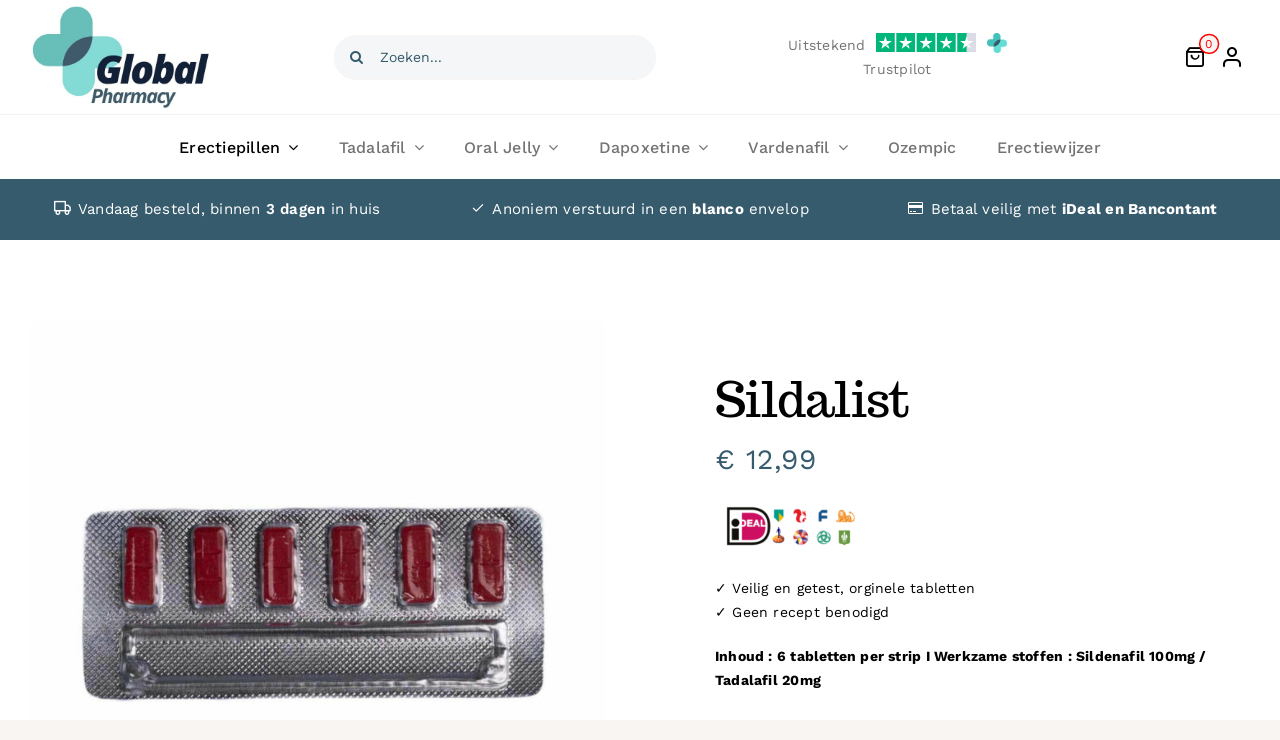

--- FILE ---
content_type: text/html; charset=UTF-8
request_url: https://global-pharmacy.nl/product/sildalist/
body_size: 33002
content:
<!DOCTYPE html>
<html class="avada-html-layout-wide avada-html-header-position-top avada-is-100-percent-template" lang="nl-NL">
<head>
	<meta http-equiv="X-UA-Compatible" content="IE=edge" />
	<meta http-equiv="Content-Type" content="text/html; charset=utf-8"/>
	<meta name="viewport" content="width=device-width, initial-scale=1" />
	<meta name='robots' content='index, follow, max-image-preview:large, max-snippet:-1, max-video-preview:-1' />
<script>window._wca = window._wca || [];</script>

	<!-- This site is optimized with the Yoast SEO plugin v26.2 - https://yoast.com/wordpress/plugins/seo/ -->
	<title>Sildalist ✓ Kamagra Kopen Global Pharmacy</title>
	<link rel="canonical" href="https://global-pharmacy.nl/product/sildalist/" />
	<meta property="og:locale" content="nl_NL" />
	<meta property="og:type" content="article" />
	<meta property="og:title" content="Sildalist ✓ Kamagra Kopen Global Pharmacy" />
	<meta property="og:description" content="✓ Veilig en getest, orginele tabletten ✓ Geen recept benodigd  Inhoud : 6 tabletten per strip I Werkzame stoffen : Sildenafil 100mg / Tadalafil 20mg  &nbsp;" />
	<meta property="og:url" content="https://global-pharmacy.nl/product/sildalist/" />
	<meta property="og:site_name" content="Kamagra Kopen Global Pharmacy" />
	<meta property="article:modified_time" content="2024-04-10T08:36:26+00:00" />
	<meta property="og:image" content="https://global-pharmacy.nl/wp-content/uploads/2024/03/600x600xsildalist.jpg.pagespeed.ic_.ZFg3n65fI5.jpg" />
	<meta property="og:image:width" content="1400" />
	<meta property="og:image:height" content="1400" />
	<meta property="og:image:type" content="image/jpeg" />
	<meta name="twitter:card" content="summary_large_image" />
	<meta name="twitter:site" content="@pharmacykamagra" />
	<meta name="twitter:label1" content="Geschatte leestijd" />
	<meta name="twitter:data1" content="1 minuut" />
	<script type="application/ld+json" class="yoast-schema-graph">{"@context":"https://schema.org","@graph":[{"@type":"WebPage","@id":"https://global-pharmacy.nl/product/sildalist/","url":"https://global-pharmacy.nl/product/sildalist/","name":"Sildalist ✓ Kamagra Kopen Global Pharmacy","isPartOf":{"@id":"https://global-pharmacy.nl/#website"},"primaryImageOfPage":{"@id":"https://global-pharmacy.nl/product/sildalist/#primaryimage"},"image":{"@id":"https://global-pharmacy.nl/product/sildalist/#primaryimage"},"thumbnailUrl":"https://global-pharmacy.nl/wp-content/uploads/2024/03/600x600xsildalist.jpg.pagespeed.ic_.ZFg3n65fI5.jpg","datePublished":"2024-03-29T20:07:07+00:00","dateModified":"2024-04-10T08:36:26+00:00","breadcrumb":{"@id":"https://global-pharmacy.nl/product/sildalist/#breadcrumb"},"inLanguage":"nl-NL","potentialAction":[{"@type":"ReadAction","target":["https://global-pharmacy.nl/product/sildalist/"]}]},{"@type":"ImageObject","inLanguage":"nl-NL","@id":"https://global-pharmacy.nl/product/sildalist/#primaryimage","url":"https://global-pharmacy.nl/wp-content/uploads/2024/03/600x600xsildalist.jpg.pagespeed.ic_.ZFg3n65fI5.jpg","contentUrl":"https://global-pharmacy.nl/wp-content/uploads/2024/03/600x600xsildalist.jpg.pagespeed.ic_.ZFg3n65fI5.jpg","width":1400,"height":1400,"caption":"Zes rode pillen in blisterverpakking"},{"@type":"BreadcrumbList","@id":"https://global-pharmacy.nl/product/sildalist/#breadcrumb","itemListElement":[{"@type":"ListItem","position":1,"name":"Home","item":"https://global-pharmacy.nl/"},{"@type":"ListItem","position":2,"name":"Shop","item":"https://global-pharmacy.nl/shop-single-sidebar/"},{"@type":"ListItem","position":3,"name":"Sildalist"}]},{"@type":"WebSite","@id":"https://global-pharmacy.nl/#website","url":"https://global-pharmacy.nl/","name":"Global Pharmacy","description":"","publisher":{"@id":"https://global-pharmacy.nl/#organization"},"potentialAction":[{"@type":"SearchAction","target":{"@type":"EntryPoint","urlTemplate":"https://global-pharmacy.nl/?s={search_term_string}"},"query-input":{"@type":"PropertyValueSpecification","valueRequired":true,"valueName":"search_term_string"}}],"inLanguage":"nl-NL"},{"@type":"Organization","@id":"https://global-pharmacy.nl/#organization","name":"Global Pharmacy","url":"https://global-pharmacy.nl/","logo":{"@type":"ImageObject","inLanguage":"nl-NL","@id":"https://global-pharmacy.nl/#/schema/logo/image/","url":"https://global-pharmacy.nl/wp-content/uploads/2024/03/Global.png","contentUrl":"https://global-pharmacy.nl/wp-content/uploads/2024/03/Global.png","width":500,"height":500,"caption":"Global Pharmacy"},"image":{"@id":"https://global-pharmacy.nl/#/schema/logo/image/"},"sameAs":["https://x.com/pharmacykamagra","https://www.instagram.com/_globalpharmacy"]}]}</script>
	<!-- / Yoast SEO plugin. -->


<link rel='dns-prefetch' href='//stats.wp.com' />
<link rel='dns-prefetch' href='//www.googletagmanager.com' />
<link rel="alternate" type="application/rss+xml" title="Kamagra Kopen Global Pharmacy &raquo; feed" href="https://global-pharmacy.nl/feed/" />
<link rel="alternate" type="application/rss+xml" title="Kamagra Kopen Global Pharmacy &raquo; reacties feed" href="https://global-pharmacy.nl/comments/feed/" />
					<link rel="shortcut icon" href="https://global-pharmacy.nl/wp-content/uploads/2024/04/favicon.png" type="image/x-icon" />
		
		
		
				<link rel="alternate" title="oEmbed (JSON)" type="application/json+oembed" href="https://global-pharmacy.nl/wp-json/oembed/1.0/embed?url=https%3A%2F%2Fglobal-pharmacy.nl%2Fproduct%2Fsildalist%2F" />
<link rel="alternate" title="oEmbed (XML)" type="text/xml+oembed" href="https://global-pharmacy.nl/wp-json/oembed/1.0/embed?url=https%3A%2F%2Fglobal-pharmacy.nl%2Fproduct%2Fsildalist%2F&#038;format=xml" />
<style id='wp-img-auto-sizes-contain-inline-css' type='text/css'>
img:is([sizes=auto i],[sizes^="auto," i]){contain-intrinsic-size:3000px 1500px}
/*# sourceURL=wp-img-auto-sizes-contain-inline-css */
</style>
<style id='wp-emoji-styles-inline-css' type='text/css'>

	img.wp-smiley, img.emoji {
		display: inline !important;
		border: none !important;
		box-shadow: none !important;
		height: 1em !important;
		width: 1em !important;
		margin: 0 0.07em !important;
		vertical-align: -0.1em !important;
		background: none !important;
		padding: 0 !important;
	}
/*# sourceURL=wp-emoji-styles-inline-css */
</style>
<link rel='stylesheet' id='photoswipe-css' href='https://global-pharmacy.nl/wp-content/plugins/woocommerce/assets/css/photoswipe/photoswipe.min.css?ver=10.2.3' type='text/css' media='all' />
<link rel='stylesheet' id='photoswipe-default-skin-css' href='https://global-pharmacy.nl/wp-content/plugins/woocommerce/assets/css/photoswipe/default-skin/default-skin.min.css?ver=10.2.3' type='text/css' media='all' />
<style id='woocommerce-inline-inline-css' type='text/css'>
.woocommerce form .form-row .required { visibility: visible; }
/*# sourceURL=woocommerce-inline-inline-css */
</style>
<link rel='stylesheet' id='boxicons-css' href='https://global-pharmacy.nl/wp-content/plugins/wordpress-form-wizard/assets/vendor/boxicons/css/boxicons.min.css?ver=2.1.4' type='text/css' media='all' />
<link rel='stylesheet' id='wordpress-form-wizard-public-css' href='https://global-pharmacy.nl/wp-content/plugins/wordpress-form-wizard/assets/css/wordpress-form-wizard-public.css?ver=1.0.5' type='text/css' media='all' />
<link rel='stylesheet' id='wpos-slick-style-css' href='https://global-pharmacy.nl/wp-content/plugins/wp-logo-showcase-responsive-slider-slider/assets/css/slick.css?ver=3.8.5' type='text/css' media='all' />
<link rel='stylesheet' id='wpls-public-style-css' href='https://global-pharmacy.nl/wp-content/plugins/wp-logo-showcase-responsive-slider-slider/assets/css/wpls-public.css?ver=3.8.5' type='text/css' media='all' />
<link rel='stylesheet' id='brands-styles-css' href='https://global-pharmacy.nl/wp-content/plugins/woocommerce/assets/css/brands.css?ver=10.2.3' type='text/css' media='all' />
<link rel='stylesheet' id='fusion-dynamic-css-css' href='https://global-pharmacy.nl/wp-content/uploads/fusion-styles/f8f4d9bd341c7fccc9f9f1091a439053.min.css?ver=3.13.3' type='text/css' media='all' />
<script type="text/javascript" src="https://global-pharmacy.nl/wp-includes/js/jquery/jquery.min.js?ver=3.7.1" id="jquery-core-js"></script>
<script type="text/javascript" src="https://global-pharmacy.nl/wp-includes/js/jquery/jquery-migrate.min.js?ver=3.4.1" id="jquery-migrate-js"></script>
<script type="text/javascript" src="https://global-pharmacy.nl/wp-content/plugins/woocommerce/assets/js/jquery-blockui/jquery.blockUI.min.js?ver=2.7.0-wc.10.2.3" id="jquery-blockui-js" data-wp-strategy="defer"></script>
<script type="text/javascript" id="wc-add-to-cart-js-extra">
/* <![CDATA[ */
var wc_add_to_cart_params = {"ajax_url":"/wp-admin/admin-ajax.php","wc_ajax_url":"/?wc-ajax=%%endpoint%%","i18n_view_cart":"Bekijk winkelwagen","cart_url":"https://global-pharmacy.nl/cart/","is_cart":"","cart_redirect_after_add":"yes"};
//# sourceURL=wc-add-to-cart-js-extra
/* ]]> */
</script>
<script type="text/javascript" src="https://global-pharmacy.nl/wp-content/plugins/woocommerce/assets/js/frontend/add-to-cart.min.js?ver=10.2.3" id="wc-add-to-cart-js" defer="defer" data-wp-strategy="defer"></script>
<script type="text/javascript" src="https://global-pharmacy.nl/wp-content/plugins/woocommerce/assets/js/photoswipe/photoswipe.min.js?ver=4.1.1-wc.10.2.3" id="photoswipe-js" defer="defer" data-wp-strategy="defer"></script>
<script type="text/javascript" src="https://global-pharmacy.nl/wp-content/plugins/woocommerce/assets/js/photoswipe/photoswipe-ui-default.min.js?ver=4.1.1-wc.10.2.3" id="photoswipe-ui-default-js" defer="defer" data-wp-strategy="defer"></script>
<script type="text/javascript" id="wc-single-product-js-extra">
/* <![CDATA[ */
var wc_single_product_params = {"i18n_required_rating_text":"Selecteer een waardering","i18n_rating_options":["1 van de 5 sterren","2 van de 5 sterren","3 van de 5 sterren","4 van de 5 sterren","5 van de 5 sterren"],"i18n_product_gallery_trigger_text":"Afbeeldinggalerij in volledig scherm bekijken","review_rating_required":"yes","flexslider":{"rtl":false,"animation":"slide","smoothHeight":true,"directionNav":true,"controlNav":"thumbnails","slideshow":false,"animationSpeed":500,"animationLoop":false,"allowOneSlide":false,"prevText":"\u003Ci class=\"awb-icon-angle-left\"\u003E\u003C/i\u003E","nextText":"\u003Ci class=\"awb-icon-angle-right\"\u003E\u003C/i\u003E"},"zoom_enabled":"","zoom_options":[],"photoswipe_enabled":"1","photoswipe_options":{"shareEl":false,"closeOnScroll":false,"history":false,"hideAnimationDuration":0,"showAnimationDuration":0},"flexslider_enabled":"1"};
//# sourceURL=wc-single-product-js-extra
/* ]]> */
</script>
<script type="text/javascript" src="https://global-pharmacy.nl/wp-content/plugins/woocommerce/assets/js/frontend/single-product.min.js?ver=10.2.3" id="wc-single-product-js" defer="defer" data-wp-strategy="defer"></script>
<script type="text/javascript" src="https://global-pharmacy.nl/wp-content/plugins/woocommerce/assets/js/js-cookie/js.cookie.min.js?ver=2.1.4-wc.10.2.3" id="js-cookie-js" data-wp-strategy="defer"></script>
<script type="text/javascript" src="https://stats.wp.com/s-202605.js" id="woocommerce-analytics-js" defer="defer" data-wp-strategy="defer"></script>

<!-- Google tag (gtag.js) snippet toegevoegd door Site Kit -->
<!-- Google Analytics snippet toegevoegd door Site Kit -->
<script type="text/javascript" src="https://www.googletagmanager.com/gtag/js?id=GT-KD72SJ5" id="google_gtagjs-js" async></script>
<script type="text/javascript" id="google_gtagjs-js-after">
/* <![CDATA[ */
window.dataLayer = window.dataLayer || [];function gtag(){dataLayer.push(arguments);}
gtag("set","linker",{"domains":["global-pharmacy.nl"]});
gtag("js", new Date());
gtag("set", "developer_id.dZTNiMT", true);
gtag("config", "GT-KD72SJ5");
 window._googlesitekit = window._googlesitekit || {}; window._googlesitekit.throttledEvents = []; window._googlesitekit.gtagEvent = (name, data) => { var key = JSON.stringify( { name, data } ); if ( !! window._googlesitekit.throttledEvents[ key ] ) { return; } window._googlesitekit.throttledEvents[ key ] = true; setTimeout( () => { delete window._googlesitekit.throttledEvents[ key ]; }, 5 ); gtag( "event", name, { ...data, event_source: "site-kit" } ); }; 
//# sourceURL=google_gtagjs-js-after
/* ]]> */
</script>
<link rel="https://api.w.org/" href="https://global-pharmacy.nl/wp-json/" /><link rel="alternate" title="JSON" type="application/json" href="https://global-pharmacy.nl/wp-json/wp/v2/product/2660" /><link rel="EditURI" type="application/rsd+xml" title="RSD" href="https://global-pharmacy.nl/xmlrpc.php?rsd" />
<meta name="generator" content="WordPress 6.9" />
<meta name="generator" content="WooCommerce 10.2.3" />
<link rel='shortlink' href='https://global-pharmacy.nl/?p=2660' />
<meta name="generator" content="Site Kit by Google 1.166.0" />	<style>img#wpstats{display:none}</style>
		<link rel="preload" href="https://global-pharmacy.nl/wp-content/themes/Avada/includes/lib/assets/fonts/icomoon/awb-icons.woff" as="font" type="font/woff" crossorigin><link rel="preload" href="//global-pharmacy.nl/wp-content/themes/Avada/includes/lib/assets/fonts/fontawesome/webfonts/fa-brands-400.woff2" as="font" type="font/woff2" crossorigin><link rel="preload" href="//global-pharmacy.nl/wp-content/themes/Avada/includes/lib/assets/fonts/fontawesome/webfonts/fa-regular-400.woff2" as="font" type="font/woff2" crossorigin><link rel="preload" href="//global-pharmacy.nl/wp-content/themes/Avada/includes/lib/assets/fonts/fontawesome/webfonts/fa-solid-900.woff2" as="font" type="font/woff2" crossorigin><link rel="preload" href="https://global-pharmacy.nl/wp-content/uploads/fusion-icons/petsupplies-v1.6/fonts/petsupplies.ttf?gcsdh" as="font" type="font/ttf" crossorigin><style type="text/css" id="css-fb-visibility">@media screen and (max-width: 880px){.fusion-no-small-visibility{display:none !important;}body .sm-text-align-center{text-align:center !important;}body .sm-text-align-left{text-align:left !important;}body .sm-text-align-right{text-align:right !important;}body .sm-flex-align-center{justify-content:center !important;}body .sm-flex-align-flex-start{justify-content:flex-start !important;}body .sm-flex-align-flex-end{justify-content:flex-end !important;}body .sm-mx-auto{margin-left:auto !important;margin-right:auto !important;}body .sm-ml-auto{margin-left:auto !important;}body .sm-mr-auto{margin-right:auto !important;}body .fusion-absolute-position-small{position:absolute;top:auto;width:100%;}.awb-sticky.awb-sticky-small{ position: sticky; top: var(--awb-sticky-offset,0); }}@media screen and (min-width: 881px) and (max-width: 1100px){.fusion-no-medium-visibility{display:none !important;}body .md-text-align-center{text-align:center !important;}body .md-text-align-left{text-align:left !important;}body .md-text-align-right{text-align:right !important;}body .md-flex-align-center{justify-content:center !important;}body .md-flex-align-flex-start{justify-content:flex-start !important;}body .md-flex-align-flex-end{justify-content:flex-end !important;}body .md-mx-auto{margin-left:auto !important;margin-right:auto !important;}body .md-ml-auto{margin-left:auto !important;}body .md-mr-auto{margin-right:auto !important;}body .fusion-absolute-position-medium{position:absolute;top:auto;width:100%;}.awb-sticky.awb-sticky-medium{ position: sticky; top: var(--awb-sticky-offset,0); }}@media screen and (min-width: 1101px){.fusion-no-large-visibility{display:none !important;}body .lg-text-align-center{text-align:center !important;}body .lg-text-align-left{text-align:left !important;}body .lg-text-align-right{text-align:right !important;}body .lg-flex-align-center{justify-content:center !important;}body .lg-flex-align-flex-start{justify-content:flex-start !important;}body .lg-flex-align-flex-end{justify-content:flex-end !important;}body .lg-mx-auto{margin-left:auto !important;margin-right:auto !important;}body .lg-ml-auto{margin-left:auto !important;}body .lg-mr-auto{margin-right:auto !important;}body .fusion-absolute-position-large{position:absolute;top:auto;width:100%;}.awb-sticky.awb-sticky-large{ position: sticky; top: var(--awb-sticky-offset,0); }}</style>	<noscript><style>.woocommerce-product-gallery{ opacity: 1 !important; }</style></noscript>
	<style type="text/css">.recentcomments a{display:inline !important;padding:0 !important;margin:0 !important;}</style>		<script type="text/javascript">
			var doc = document.documentElement;
			doc.setAttribute( 'data-useragent', navigator.userAgent );
		</script>
		
	<style id='global-styles-inline-css' type='text/css'>
:root{--wp--preset--aspect-ratio--square: 1;--wp--preset--aspect-ratio--4-3: 4/3;--wp--preset--aspect-ratio--3-4: 3/4;--wp--preset--aspect-ratio--3-2: 3/2;--wp--preset--aspect-ratio--2-3: 2/3;--wp--preset--aspect-ratio--16-9: 16/9;--wp--preset--aspect-ratio--9-16: 9/16;--wp--preset--color--black: #000000;--wp--preset--color--cyan-bluish-gray: #abb8c3;--wp--preset--color--white: #ffffff;--wp--preset--color--pale-pink: #f78da7;--wp--preset--color--vivid-red: #cf2e2e;--wp--preset--color--luminous-vivid-orange: #ff6900;--wp--preset--color--luminous-vivid-amber: #fcb900;--wp--preset--color--light-green-cyan: #7bdcb5;--wp--preset--color--vivid-green-cyan: #00d084;--wp--preset--color--pale-cyan-blue: #8ed1fc;--wp--preset--color--vivid-cyan-blue: #0693e3;--wp--preset--color--vivid-purple: #9b51e0;--wp--preset--color--awb-color-1: #ffffff;--wp--preset--color--awb-color-2: #f8f5f2;--wp--preset--color--awb-color-3: #f2f3f5;--wp--preset--color--awb-color-4: #e2e2e2;--wp--preset--color--awb-color-5: #41c1ba;--wp--preset--color--awb-color-6: #365b6d;--wp--preset--color--awb-color-7: #62ddd6;--wp--preset--color--awb-color-8: #000000;--wp--preset--color--awb-color-custom-1: #ff0000;--wp--preset--gradient--vivid-cyan-blue-to-vivid-purple: linear-gradient(135deg,rgb(6,147,227) 0%,rgb(155,81,224) 100%);--wp--preset--gradient--light-green-cyan-to-vivid-green-cyan: linear-gradient(135deg,rgb(122,220,180) 0%,rgb(0,208,130) 100%);--wp--preset--gradient--luminous-vivid-amber-to-luminous-vivid-orange: linear-gradient(135deg,rgb(252,185,0) 0%,rgb(255,105,0) 100%);--wp--preset--gradient--luminous-vivid-orange-to-vivid-red: linear-gradient(135deg,rgb(255,105,0) 0%,rgb(207,46,46) 100%);--wp--preset--gradient--very-light-gray-to-cyan-bluish-gray: linear-gradient(135deg,rgb(238,238,238) 0%,rgb(169,184,195) 100%);--wp--preset--gradient--cool-to-warm-spectrum: linear-gradient(135deg,rgb(74,234,220) 0%,rgb(151,120,209) 20%,rgb(207,42,186) 40%,rgb(238,44,130) 60%,rgb(251,105,98) 80%,rgb(254,248,76) 100%);--wp--preset--gradient--blush-light-purple: linear-gradient(135deg,rgb(255,206,236) 0%,rgb(152,150,240) 100%);--wp--preset--gradient--blush-bordeaux: linear-gradient(135deg,rgb(254,205,165) 0%,rgb(254,45,45) 50%,rgb(107,0,62) 100%);--wp--preset--gradient--luminous-dusk: linear-gradient(135deg,rgb(255,203,112) 0%,rgb(199,81,192) 50%,rgb(65,88,208) 100%);--wp--preset--gradient--pale-ocean: linear-gradient(135deg,rgb(255,245,203) 0%,rgb(182,227,212) 50%,rgb(51,167,181) 100%);--wp--preset--gradient--electric-grass: linear-gradient(135deg,rgb(202,248,128) 0%,rgb(113,206,126) 100%);--wp--preset--gradient--midnight: linear-gradient(135deg,rgb(2,3,129) 0%,rgb(40,116,252) 100%);--wp--preset--font-size--small: 12px;--wp--preset--font-size--medium: 20px;--wp--preset--font-size--large: 24px;--wp--preset--font-size--x-large: 42px;--wp--preset--font-size--normal: 16px;--wp--preset--font-size--xlarge: 32px;--wp--preset--font-size--huge: 48px;--wp--preset--spacing--20: 0.44rem;--wp--preset--spacing--30: 0.67rem;--wp--preset--spacing--40: 1rem;--wp--preset--spacing--50: 1.5rem;--wp--preset--spacing--60: 2.25rem;--wp--preset--spacing--70: 3.38rem;--wp--preset--spacing--80: 5.06rem;--wp--preset--shadow--natural: 6px 6px 9px rgba(0, 0, 0, 0.2);--wp--preset--shadow--deep: 12px 12px 50px rgba(0, 0, 0, 0.4);--wp--preset--shadow--sharp: 6px 6px 0px rgba(0, 0, 0, 0.2);--wp--preset--shadow--outlined: 6px 6px 0px -3px rgb(255, 255, 255), 6px 6px rgb(0, 0, 0);--wp--preset--shadow--crisp: 6px 6px 0px rgb(0, 0, 0);}:where(.is-layout-flex){gap: 0.5em;}:where(.is-layout-grid){gap: 0.5em;}body .is-layout-flex{display: flex;}.is-layout-flex{flex-wrap: wrap;align-items: center;}.is-layout-flex > :is(*, div){margin: 0;}body .is-layout-grid{display: grid;}.is-layout-grid > :is(*, div){margin: 0;}:where(.wp-block-columns.is-layout-flex){gap: 2em;}:where(.wp-block-columns.is-layout-grid){gap: 2em;}:where(.wp-block-post-template.is-layout-flex){gap: 1.25em;}:where(.wp-block-post-template.is-layout-grid){gap: 1.25em;}.has-black-color{color: var(--wp--preset--color--black) !important;}.has-cyan-bluish-gray-color{color: var(--wp--preset--color--cyan-bluish-gray) !important;}.has-white-color{color: var(--wp--preset--color--white) !important;}.has-pale-pink-color{color: var(--wp--preset--color--pale-pink) !important;}.has-vivid-red-color{color: var(--wp--preset--color--vivid-red) !important;}.has-luminous-vivid-orange-color{color: var(--wp--preset--color--luminous-vivid-orange) !important;}.has-luminous-vivid-amber-color{color: var(--wp--preset--color--luminous-vivid-amber) !important;}.has-light-green-cyan-color{color: var(--wp--preset--color--light-green-cyan) !important;}.has-vivid-green-cyan-color{color: var(--wp--preset--color--vivid-green-cyan) !important;}.has-pale-cyan-blue-color{color: var(--wp--preset--color--pale-cyan-blue) !important;}.has-vivid-cyan-blue-color{color: var(--wp--preset--color--vivid-cyan-blue) !important;}.has-vivid-purple-color{color: var(--wp--preset--color--vivid-purple) !important;}.has-black-background-color{background-color: var(--wp--preset--color--black) !important;}.has-cyan-bluish-gray-background-color{background-color: var(--wp--preset--color--cyan-bluish-gray) !important;}.has-white-background-color{background-color: var(--wp--preset--color--white) !important;}.has-pale-pink-background-color{background-color: var(--wp--preset--color--pale-pink) !important;}.has-vivid-red-background-color{background-color: var(--wp--preset--color--vivid-red) !important;}.has-luminous-vivid-orange-background-color{background-color: var(--wp--preset--color--luminous-vivid-orange) !important;}.has-luminous-vivid-amber-background-color{background-color: var(--wp--preset--color--luminous-vivid-amber) !important;}.has-light-green-cyan-background-color{background-color: var(--wp--preset--color--light-green-cyan) !important;}.has-vivid-green-cyan-background-color{background-color: var(--wp--preset--color--vivid-green-cyan) !important;}.has-pale-cyan-blue-background-color{background-color: var(--wp--preset--color--pale-cyan-blue) !important;}.has-vivid-cyan-blue-background-color{background-color: var(--wp--preset--color--vivid-cyan-blue) !important;}.has-vivid-purple-background-color{background-color: var(--wp--preset--color--vivid-purple) !important;}.has-black-border-color{border-color: var(--wp--preset--color--black) !important;}.has-cyan-bluish-gray-border-color{border-color: var(--wp--preset--color--cyan-bluish-gray) !important;}.has-white-border-color{border-color: var(--wp--preset--color--white) !important;}.has-pale-pink-border-color{border-color: var(--wp--preset--color--pale-pink) !important;}.has-vivid-red-border-color{border-color: var(--wp--preset--color--vivid-red) !important;}.has-luminous-vivid-orange-border-color{border-color: var(--wp--preset--color--luminous-vivid-orange) !important;}.has-luminous-vivid-amber-border-color{border-color: var(--wp--preset--color--luminous-vivid-amber) !important;}.has-light-green-cyan-border-color{border-color: var(--wp--preset--color--light-green-cyan) !important;}.has-vivid-green-cyan-border-color{border-color: var(--wp--preset--color--vivid-green-cyan) !important;}.has-pale-cyan-blue-border-color{border-color: var(--wp--preset--color--pale-cyan-blue) !important;}.has-vivid-cyan-blue-border-color{border-color: var(--wp--preset--color--vivid-cyan-blue) !important;}.has-vivid-purple-border-color{border-color: var(--wp--preset--color--vivid-purple) !important;}.has-vivid-cyan-blue-to-vivid-purple-gradient-background{background: var(--wp--preset--gradient--vivid-cyan-blue-to-vivid-purple) !important;}.has-light-green-cyan-to-vivid-green-cyan-gradient-background{background: var(--wp--preset--gradient--light-green-cyan-to-vivid-green-cyan) !important;}.has-luminous-vivid-amber-to-luminous-vivid-orange-gradient-background{background: var(--wp--preset--gradient--luminous-vivid-amber-to-luminous-vivid-orange) !important;}.has-luminous-vivid-orange-to-vivid-red-gradient-background{background: var(--wp--preset--gradient--luminous-vivid-orange-to-vivid-red) !important;}.has-very-light-gray-to-cyan-bluish-gray-gradient-background{background: var(--wp--preset--gradient--very-light-gray-to-cyan-bluish-gray) !important;}.has-cool-to-warm-spectrum-gradient-background{background: var(--wp--preset--gradient--cool-to-warm-spectrum) !important;}.has-blush-light-purple-gradient-background{background: var(--wp--preset--gradient--blush-light-purple) !important;}.has-blush-bordeaux-gradient-background{background: var(--wp--preset--gradient--blush-bordeaux) !important;}.has-luminous-dusk-gradient-background{background: var(--wp--preset--gradient--luminous-dusk) !important;}.has-pale-ocean-gradient-background{background: var(--wp--preset--gradient--pale-ocean) !important;}.has-electric-grass-gradient-background{background: var(--wp--preset--gradient--electric-grass) !important;}.has-midnight-gradient-background{background: var(--wp--preset--gradient--midnight) !important;}.has-small-font-size{font-size: var(--wp--preset--font-size--small) !important;}.has-medium-font-size{font-size: var(--wp--preset--font-size--medium) !important;}.has-large-font-size{font-size: var(--wp--preset--font-size--large) !important;}.has-x-large-font-size{font-size: var(--wp--preset--font-size--x-large) !important;}
/*# sourceURL=global-styles-inline-css */
</style>
</head>

<body class="wp-singular product-template-default single single-product postid-2660 wp-theme-Avada theme-Avada woocommerce woocommerce-page woocommerce-no-js fusion-image-hovers fusion-pagination-sizing fusion-button_type-flat fusion-button_span-no fusion-button_gradient-linear avada-image-rollover-circle-yes avada-image-rollover-no fusion-body ltr no-tablet-sticky-header no-mobile-sticky-header no-mobile-slidingbar no-mobile-totop fusion-disable-outline fusion-sub-menu-fade mobile-logo-pos-left layout-wide-mode avada-has-boxed-modal-shadow- layout-scroll-offset-full avada-has-zero-margin-offset-top fusion-top-header menu-text-align-center fusion-woo-product-design-classic fusion-woo-shop-page-columns-4 fusion-woo-related-columns-4 fusion-woo-archive-page-columns-3 avada-has-woo-gallery-disabled woo-sale-badge-circle woo-outofstock-badge-top_bar mobile-menu-design-classic fusion-show-pagination-text fusion-header-layout-v1 avada-responsive avada-footer-fx-none avada-menu-highlight-style-textcolor fusion-search-form-clean fusion-main-menu-search-overlay fusion-avatar-circle avada-dropdown-styles avada-blog-layout-grid avada-blog-archive-layout-grid avada-header-shadow-no avada-menu-icon-position-left avada-has-megamenu-shadow avada-has-mobile-menu-search avada-has-breadcrumb-mobile-hidden avada-has-titlebar-bar_and_content avada-has-transparent-timeline_color avada-has-pagination-width_height avada-flyout-menu-direction-fade avada-ec-views-v1" data-awb-post-id="2660">
		<a class="skip-link screen-reader-text" href="#content">Ga naar inhoud</a>

	<div id="boxed-wrapper">
		
		<div id="wrapper" class="fusion-wrapper">
			<div id="home" style="position:relative;top:-1px;"></div>
												<div class="fusion-tb-header"><div class="fusion-fullwidth fullwidth-box fusion-builder-row-1 fusion-flex-container has-pattern-background has-mask-background nonhundred-percent-fullwidth non-hundred-percent-height-scrolling fusion-no-small-visibility fusion-no-medium-visibility fusion-custom-z-index" style="--awb-border-sizes-bottom:1px;--awb-border-color:hsla(var(--awb-color8-h),var(--awb-color8-s),calc( var(--awb-color8-l) + 95% ),var(--awb-color8-a));--awb-border-radius-top-left:0px;--awb-border-radius-top-right:0px;--awb-border-radius-bottom-right:0px;--awb-border-radius-bottom-left:0px;--awb-z-index:9999;--awb-padding-top:6px;--awb-padding-bottom:6px;--awb-padding-top-medium:20px;--awb-background-color:var(--awb-color1);--awb-flex-wrap:wrap;" ><div class="fusion-builder-row fusion-row fusion-flex-align-items-center fusion-flex-content-wrap" style="max-width:calc( 1365px + 100px );margin-left: calc(-100px / 2 );margin-right: calc(-100px / 2 );"><div class="fusion-layout-column fusion_builder_column fusion-builder-column-0 fusion-flex-column" style="--awb-bg-size:cover;--awb-width-large:23%;--awb-margin-top-large:0px;--awb-spacing-right-large:50px;--awb-margin-bottom-large:0px;--awb-spacing-left-large:50px;--awb-width-medium:50%;--awb-order-medium:0;--awb-spacing-right-medium:50px;--awb-spacing-left-medium:50px;--awb-width-small:100%;--awb-order-small:0;--awb-margin-top-small:10px;--awb-spacing-right-small:50px;--awb-spacing-left-small:50px;"><div class="fusion-column-wrapper fusion-column-has-shadow fusion-flex-justify-content-flex-start fusion-content-layout-column"><div class="fusion-image-element sm-text-align-center" style="--awb-max-width:180px;--awb-caption-title-font-family:var(--h2_typography-font-family);--awb-caption-title-font-weight:var(--h2_typography-font-weight);--awb-caption-title-font-style:var(--h2_typography-font-style);--awb-caption-title-size:var(--h2_typography-font-size);--awb-caption-title-transform:var(--h2_typography-text-transform);--awb-caption-title-line-height:var(--h2_typography-line-height);--awb-caption-title-letter-spacing:var(--h2_typography-letter-spacing);"><span class=" fusion-imageframe imageframe-none imageframe-1 hover-type-none fusion-animated" data-animationType="fadeIn" data-animationDuration="1.0" data-animationOffset="top-into-view"><a class="fusion-no-lightbox" href="https://global-pharmacy.nl/" target="_self" aria-label="Global &#8211; 1"><img fetchpriority="high" decoding="async" width="500" height="284" alt="logo kamagra kopen" src="https://global-pharmacy.nl/wp-content/uploads/2024/03/Global.jpeg" class="img-responsive wp-image-2851 disable-lazyload" srcset="https://global-pharmacy.nl/wp-content/uploads/2024/03/Global-200x114.jpeg 200w, https://global-pharmacy.nl/wp-content/uploads/2024/03/Global-400x227.jpeg 400w, https://global-pharmacy.nl/wp-content/uploads/2024/03/Global.jpeg 500w" sizes="(max-width: 880px) 100vw, 500px" /></a></span></div></div></div><div class="fusion-layout-column fusion_builder_column fusion-builder-column-1 fusion-flex-column" style="--awb-bg-size:cover;--awb-width-large:32%;--awb-margin-top-large:0px;--awb-spacing-right-large:50px;--awb-margin-bottom-large:0px;--awb-spacing-left-large:50px;--awb-width-medium:50%;--awb-order-medium:0;--awb-spacing-right-medium:50px;--awb-spacing-left-medium:50px;--awb-width-small:100%;--awb-order-small:0;--awb-margin-top-small:15px;--awb-spacing-right-small:50px;--awb-margin-bottom-small:5px;--awb-spacing-left-small:50px;"><div class="fusion-column-wrapper fusion-column-has-shadow fusion-flex-justify-content-flex-start fusion-content-layout-column"><div class="fusion-search-element fusion-search-element-1 fusion-animated fusion-search-form-clean" style="--awb-input-height:45px;--awb-border-radius:24px;--awb-text-color:var(--awb-color6);--awb-text-size:14px;--awb-bg-color:hsla(var(--awb-color6-h),var(--awb-color6-s),var(--awb-color6-l),calc( var(--awb-color6-a) - 94.5% ));" data-animationType="fadeIn" data-animationDuration="1.0" data-animationOffset="top-into-view">		<form role="search" class="searchform fusion-search-form  fusion-search-form-clean" method="get" action="https://global-pharmacy.nl/">
			<div class="fusion-search-form-content">

				
				<div class="fusion-search-field search-field">
					<label><span class="screen-reader-text">Zoeken naar:</span>
													<input type="search" value="" name="s" class="s" placeholder="Zoeken..." required aria-required="true" aria-label="Zoeken..."/>
											</label>
				</div>
				<div class="fusion-search-button search-button">
					<input type="submit" class="fusion-search-submit searchsubmit" aria-label="Zoeken" value="&#xf002;" />
									</div>

				<input type="hidden" name="post_type[]" value="any" /><input type="hidden" name="search_limit_to_post_titles" value="0" /><input type="hidden" name="add_woo_product_skus" value="0" /><input type="hidden" name="fs" value="1" />
			</div>


			
		</form>
		</div></div></div><div class="fusion-layout-column fusion_builder_column fusion-builder-column-2 fusion-flex-column fusion-flex-align-self-center" style="--awb-bg-size:cover;--awb-width-large:29%;--awb-margin-top-large:0px;--awb-spacing-right-large:50px;--awb-margin-bottom-large:0px;--awb-spacing-left-large:50px;--awb-width-medium:50%;--awb-order-medium:0;--awb-spacing-right-medium:50px;--awb-spacing-left-medium:50px;--awb-width-small:100%;--awb-order-small:0;--awb-spacing-right-small:50px;--awb-spacing-left-small:50px;" data-scroll-devices="small-visibility,medium-visibility,large-visibility"><div class="fusion-column-wrapper fusion-column-has-shadow fusion-flex-justify-content-center fusion-content-layout-column"><div class="fusion-text fusion-text-1 md-text-align-left fusion-animated" style="--awb-content-alignment:center;--awb-font-size:14px;--awb-text-color:hsla(var(--awb-color8-h),var(--awb-color8-s),var(--awb-color8-l),calc(var(--awb-color8-a) - 45%));" data-animationType="fadeIn" data-animationDuration="1.0" data-animationOffset="top-into-view"><p>Uitstekend  <img decoding="async" class="alignnone wp-image-3889 size-full" src="https://global-pharmacy.nl/wp-content/uploads/2024/03/caa1eed9-d117-4473-bdd5-910c11d586b9.png" alt="" width="100" height="" />  <img decoding="async" class="alignnone size-full wp-image-3751" src="https://global-pharmacy.nl/wp-content/uploads/2024/02/faviconV2.png" alt="" width="20" height="" />Trustpilot</p>
</div></div></div><div class="fusion-layout-column fusion_builder_column fusion-builder-column-3 fusion-flex-column fusion-no-small-visibility" style="--awb-bg-size:cover;--awb-width-large:16%;--awb-margin-top-large:0px;--awb-spacing-right-large:50px;--awb-margin-bottom-large:0px;--awb-spacing-left-large:50px;--awb-width-medium:50%;--awb-order-medium:0;--awb-spacing-right-medium:50px;--awb-spacing-left-medium:50px;--awb-width-small:42%;--awb-order-small:0;--awb-spacing-right-small:50px;--awb-spacing-left-small:50px;"><div class="fusion-column-wrapper fusion-column-has-shadow fusion-flex-justify-content-flex-start fusion-content-layout-column"><nav class="awb-menu awb-menu_row awb-menu_em-hover mobile-mode-collapse-to-button awb-menu_icons-left awb-menu_dc-no mobile-trigger-fullwidth-off awb-menu_mobile-toggle awb-menu_indent-left mobile-size-column-relative loading mega-menu-loading awb-menu_desktop awb-menu_dropdown awb-menu_expand-right awb-menu_transition-fade fusion-animated" style="--awb-text-transform:none;--awb-justify-content:flex-end;--awb-items-padding-right:8px;--awb-items-padding-left:8px;--awb-color:var(--awb-color8);--awb-active-color:var(--awb-color8);--awb-submenu-color:var(--awb-color5);--awb-submenu-bg:var(--awb-color1);--awb-submenu-sep-color:hsla(var(--awb-color1-h),var(--awb-color1-s),var(--awb-color1-l),calc( var(--awb-color1-a) - 80% ));--awb-submenu-items-padding-top:.9em;--awb-submenu-items-padding-right:1.8em;--awb-submenu-items-padding-bottom:.9em;--awb-submenu-items-padding-left:1.2em;--awb-submenu-active-bg:var(--awb-color5);--awb-submenu-active-color:var(--awb-color1);--awb-submenu-text-transform:none;--awb-icons-size:20;--awb-icons-color:var(--awb-color8);--awb-icons-hover-color:var(--awb-color5);--awb-main-justify-content:flex-start;--awb-mobile-nav-button-align-hor:flex-end;--awb-mobile-bg:var(--awb-color5);--awb-mobile-color:var(--awb-color1);--awb-mobile-active-bg:var(--awb-color1);--awb-mobile-active-color:var(--awb-color5);--awb-mobile-trigger-color:var(--awb-color1);--awb-mobile-trigger-background-color:rgba(255,255,255,0);--awb-mobile-justify:flex-start;--awb-mobile-caret-left:auto;--awb-mobile-caret-right:0;--awb-fusion-font-family-typography:inherit;--awb-fusion-font-style-typography:normal;--awb-fusion-font-weight-typography:400;--awb-fusion-font-family-submenu-typography:inherit;--awb-fusion-font-style-submenu-typography:normal;--awb-fusion-font-weight-submenu-typography:400;--awb-fusion-font-family-mobile-typography:inherit;--awb-fusion-font-style-mobile-typography:normal;--awb-fusion-font-weight-mobile-typography:400;" aria-label="Cart Account Menu" data-breakpoint="0" data-count="0" data-transition-type="fade" data-transition-time="300" data-expand="right" data-animationType="fadeIn" data-animationDuration="1.0" data-animationOffset="top-into-view"><ul id="menu-cart-account-menu" class="fusion-menu awb-menu__main-ul awb-menu__main-ul_row"><li  id="menu-item-1337"  class="menu-item menu-item-type-custom menu-item-object-custom empty-cart fusion-widget-cart fusion-menu-cart avada-main-menu-cart fusion-counter-badge menu-item-1337 awb-menu__li awb-menu__main-li awb-menu__main-li_regular"  data-item-id="1337"><span class="awb-menu__main-background-default awb-menu__main-background-default_fade"></span><span class="awb-menu__main-background-active awb-menu__main-background-active_fade"></span><a href="https://global-pharmacy.nl/cart/" class="awb-menu__main-a awb-menu__main-a_regular awb-menu__main-a_icon-only fusion-flex-link"><span class="awb-menu__i awb-menu__i_main"><i class="glyphicon petsupplies-shopping-bag" aria-hidden="true"></i></span><span class="menu-text menu-text_no-desktop">WooCommerce Cart</span><span class="fusion-widget-cart-number" style="background-color:var(--awb-color2);border-color:var(--awb-custom_color_1);color:var(--awb-custom_color_1);" data-digits="1" data-cart-count="0">0</span><span class="awb-menu__open-nav-submenu-hover"></span></a><ul class="awb-menu__sub-ul awb-menu__sub-ul_main sub-menu avada-custom-menu-item-contents fusion-menu-cart-items avada-custom-menu-item-contents-empty"></ul></li><li  id="menu-item-1335"  class="menu-item menu-item-type-custom menu-item-object-custom menu-item-has-children avada-menu-login-box menu-item-1335 awb-menu__li awb-menu__main-li awb-menu__main-li_regular"  data-item-id="1335"><span class="awb-menu__main-background-default awb-menu__main-background-default_fade"></span><span class="awb-menu__main-background-active awb-menu__main-background-active_fade"></span><a href="https://global-pharmacy.nl/my-account/" aria-haspopup="true" class="awb-menu__main-a awb-menu__main-a_regular awb-menu__main-a_icon-only fusion-flex-link"><span class="awb-menu__i awb-menu__i_main"><i class="glyphicon petsupplies-user" aria-hidden="true"></i></span><span class="menu-text menu-text_no-desktop">WooCommerce My Account</span><span class="awb-menu__open-nav-submenu-hover"></span></a><ul class="awb-menu__sub-ul awb-menu__sub-ul_main"><li class="awb-menu__account-li"><form action="https://global-pharmacy.nl/wp-login.php" name="loginform" method="post"><div class="awb-menu__input-wrap"><label class="screen-reader-text hidden" for="username-cart-account-menu-697a10f2b4bb5">Username:</label><input type="text" class="input-text" name="log" id="username-cart-account-menu-697a10f2b4bb5" value="" placeholder="Gebruikersnaam" /></div><div class="awb-menu__input-wrap"><label class="screen-reader-text hidden" for="password-cart-account-menu-697a10f2b4bb5">Password:</label><input type="password" class="input-text" name="pwd" id="password-cart-account-menu-697a10f2b4bb5" value="" placeholder="Wachtwoord" /></div><label class="awb-menu__login-remember" for="awb-menu__remember-cart-account-menu-697a10f2b4bb5"><input name="rememberme" type="checkbox" id="awb-menu__remember-cart-account-menu-697a10f2b4bb5" value="forever"> Gegevens onthouden</label><input type="hidden" name="fusion_woo_login_box" value="true" /><div class="awb-menu__login-links"><input type="submit" name="wp-submit" id="wp-submit-cart-account-menu-697a10f2b4bb5" class="button button-small default comment-submit" value="Inloggen"><input type="hidden" name="redirect" value=""></div><div class="awb-menu__login-reg"><a href="https://global-pharmacy.nl/my-account/" title="Registreren">Registreren</a></div></form></li></ul></li></ul></nav></div></div></div></div><div class="fusion-fullwidth fullwidth-box fusion-builder-row-2 fusion-flex-container has-pattern-background has-mask-background nonhundred-percent-fullwidth non-hundred-percent-height-scrolling fusion-no-large-visibility fusion-custom-z-index" style="--awb-border-sizes-bottom:1px;--awb-border-color:hsla(var(--awb-color8-h),var(--awb-color8-s),calc( var(--awb-color8-l) + 95% ),var(--awb-color8-a));--awb-border-radius-top-left:0px;--awb-border-radius-top-right:0px;--awb-border-radius-bottom-right:0px;--awb-border-radius-bottom-left:0px;--awb-z-index:9999;--awb-padding-top:6px;--awb-padding-bottom:6px;--awb-padding-top-medium:20px;--awb-padding-top-small:0px;--awb-background-color:var(--awb-color1);--awb-flex-wrap:wrap;" ><div class="fusion-builder-row fusion-row fusion-flex-align-items-center fusion-flex-content-wrap" style="max-width:calc( 1365px + 100px );margin-left: calc(-100px / 2 );margin-right: calc(-100px / 2 );"><div class="fusion-layout-column fusion_builder_column fusion-builder-column-4 fusion_builder_column_1_1 1_1 fusion-flex-column" style="--awb-bg-size:cover;--awb-width-large:100%;--awb-margin-top-large:0px;--awb-spacing-right-large:50px;--awb-margin-bottom-large:0px;--awb-spacing-left-large:50px;--awb-width-medium:50%;--awb-order-medium:0;--awb-spacing-right-medium:50px;--awb-spacing-left-medium:50px;--awb-width-small:100%;--awb-order-small:0;--awb-margin-top-small:10px;--awb-spacing-right-small:50px;--awb-spacing-left-small:50px;" data-scroll-devices="small-visibility,medium-visibility,large-visibility"><div class="fusion-column-wrapper fusion-column-has-shadow fusion-flex-justify-content-flex-start fusion-content-layout-column"><div class="fusion-image-element sm-text-align-center" style="--awb-max-width:180px;--awb-caption-title-font-family:var(--h2_typography-font-family);--awb-caption-title-font-weight:var(--h2_typography-font-weight);--awb-caption-title-font-style:var(--h2_typography-font-style);--awb-caption-title-size:var(--h2_typography-font-size);--awb-caption-title-transform:var(--h2_typography-text-transform);--awb-caption-title-line-height:var(--h2_typography-line-height);--awb-caption-title-letter-spacing:var(--h2_typography-letter-spacing);"><span class=" fusion-imageframe imageframe-none imageframe-2 hover-type-none fusion-animated" data-animationType="fadeIn" data-animationDuration="1.0" data-animationOffset="top-into-view"><a class="fusion-no-lightbox" href="https://global-pharmacy.nl/" target="_self" aria-label="Global &#8211; 1"><img decoding="async" width="500" height="284" alt="logo kamagra kopen" src="https://global-pharmacy.nl/wp-content/uploads/2024/03/Global.jpeg" class="img-responsive wp-image-2851 disable-lazyload" srcset="https://global-pharmacy.nl/wp-content/uploads/2024/03/Global-200x114.jpeg 200w, https://global-pharmacy.nl/wp-content/uploads/2024/03/Global-400x227.jpeg 400w, https://global-pharmacy.nl/wp-content/uploads/2024/03/Global.jpeg 500w" sizes="(max-width: 880px) 100vw, 500px" /></a></span></div></div></div><div class="fusion-layout-column fusion_builder_column fusion-builder-column-5 fusion_builder_column_1_1 1_1 fusion-flex-column fusion-flex-align-self-center" style="--awb-bg-size:cover;--awb-width-large:100%;--awb-margin-top-large:5px;--awb-spacing-right-large:50px;--awb-margin-bottom-large:0px;--awb-spacing-left-large:50px;--awb-width-medium:50%;--awb-order-medium:0;--awb-spacing-right-medium:50px;--awb-spacing-left-medium:50px;--awb-width-small:100%;--awb-order-small:0;--awb-spacing-right-small:50px;--awb-spacing-left-small:50px;" data-scroll-devices="small-visibility,medium-visibility,large-visibility"><div class="fusion-column-wrapper fusion-column-has-shadow fusion-flex-justify-content-center fusion-content-layout-column"><div class="fusion-text fusion-text-2 md-text-align-left fusion-animated" style="--awb-content-alignment:center;--awb-font-size:14px;--awb-text-color:hsla(var(--awb-color8-h),var(--awb-color8-s),var(--awb-color8-l),calc(var(--awb-color8-a) - 45%));" data-animationType="fadeIn" data-animationDuration="1.0" data-animationOffset="top-into-view"><p>Uitstekend  <img decoding="async" class="alignnone wp-image-3889 size-full" src="https://global-pharmacy.nl/wp-content/uploads/2024/03/caa1eed9-d117-4473-bdd5-910c11d586b9.png" alt="" width="100" height="" />  <img decoding="async" class="alignnone size-full wp-image-3751" src="https://global-pharmacy.nl/wp-content/uploads/2024/02/faviconV2.png" alt="" width="20" height="" />Trustpilot</p>
</div></div></div><div class="fusion-layout-column fusion_builder_column fusion-builder-column-6 fusion_builder_column_1_1 1_1 fusion-flex-column" style="--awb-bg-size:cover;--awb-width-large:100%;--awb-margin-top-large:0px;--awb-spacing-right-large:50px;--awb-margin-bottom-large:0px;--awb-spacing-left-large:50px;--awb-width-medium:50%;--awb-order-medium:0;--awb-spacing-right-medium:50px;--awb-spacing-left-medium:50px;--awb-width-small:100%;--awb-order-small:0;--awb-margin-top-small:15px;--awb-spacing-right-small:50px;--awb-margin-bottom-small:5px;--awb-spacing-left-small:50px;" data-scroll-devices="small-visibility,medium-visibility,large-visibility"><div class="fusion-column-wrapper fusion-column-has-shadow fusion-flex-justify-content-flex-start fusion-content-layout-column"><div class="fusion-search-element fusion-search-element-2 fusion-animated fusion-search-form-clean" style="--awb-input-height:45px;--awb-border-radius:24px;--awb-text-color:var(--awb-color6);--awb-text-size:14px;--awb-bg-color:hsla(var(--awb-color6-h),var(--awb-color6-s),var(--awb-color6-l),calc( var(--awb-color6-a) - 94.5% ));" data-animationType="fadeIn" data-animationDuration="1.0" data-animationOffset="top-into-view">		<form role="search" class="searchform fusion-search-form  fusion-search-form-clean" method="get" action="https://global-pharmacy.nl/">
			<div class="fusion-search-form-content">

				
				<div class="fusion-search-field search-field">
					<label><span class="screen-reader-text">Zoeken naar:</span>
													<input type="search" value="" name="s" class="s" placeholder="Zoeken..." required aria-required="true" aria-label="Zoeken..."/>
											</label>
				</div>
				<div class="fusion-search-button search-button">
					<input type="submit" class="fusion-search-submit searchsubmit" aria-label="Zoeken" value="&#xf002;" />
									</div>

				<input type="hidden" name="post_type[]" value="any" /><input type="hidden" name="search_limit_to_post_titles" value="0" /><input type="hidden" name="add_woo_product_skus" value="0" /><input type="hidden" name="fs" value="1" />
			</div>


			
		</form>
		</div></div></div></div></div><div class="fusion-fullwidth fullwidth-box fusion-builder-row-3 fusion-flex-container has-pattern-background has-mask-background main-menu hundred-percent-fullwidth non-hundred-percent-height-scrolling fusion-no-small-visibility fusion-no-medium-visibility fusion-sticky-container fusion-custom-z-index" style="--awb-background-position:center top;--awb-background-repeat:repeat-x;--awb-border-radius-top-left:0px;--awb-border-radius-top-right:0px;--awb-border-radius-bottom-right:0px;--awb-border-radius-bottom-left:0px;--awb-z-index:999;--awb-background-color:var(--awb-color1);--awb-flex-wrap:wrap;" data-transition-offset="0" data-scroll-offset="0" data-sticky-small-visibility="1" data-sticky-medium-visibility="1" data-sticky-large-visibility="1" ><div class="fusion-builder-row fusion-row fusion-flex-align-items-center fusion-flex-justify-content-center fusion-flex-content-wrap" style="width:104% !important;max-width:104% !important;margin-left: calc(-4% / 2 );margin-right: calc(-4% / 2 );"><div class="fusion-layout-column fusion_builder_column fusion-builder-column-7 fusion-flex-column fusion-display-sticky-only" style="--awb-bg-size:cover;--awb-width-large:5%;--awb-margin-top-large:0px;--awb-spacing-right-large:38.4%;--awb-margin-bottom-large:0px;--awb-spacing-left-large:38.4%;--awb-width-medium:16%;--awb-order-medium:0;--awb-spacing-right-medium:12%;--awb-spacing-left-medium:12%;--awb-width-small:27%;--awb-order-small:0;--awb-spacing-right-small:7.1111111111111%;--awb-spacing-left-small:7.1111111111111%;" data-scroll-devices="small-visibility,medium-visibility,large-visibility"><div class="fusion-column-wrapper fusion-column-has-shadow fusion-flex-justify-content-center fusion-content-layout-column"><div class="fusion-image-element sm-text-align-left" style="--awb-caption-title-font-family:var(--h2_typography-font-family);--awb-caption-title-font-weight:var(--h2_typography-font-weight);--awb-caption-title-font-style:var(--h2_typography-font-style);--awb-caption-title-size:var(--h2_typography-font-size);--awb-caption-title-transform:var(--h2_typography-text-transform);--awb-caption-title-line-height:var(--h2_typography-line-height);--awb-caption-title-letter-spacing:var(--h2_typography-letter-spacing);"><span class=" fusion-imageframe imageframe-none imageframe-3 hover-type-none fusion-animated" data-animationType="fadeIn" data-animationDuration="1.0" data-animationOffset="top-into-view"><a class="fusion-no-lightbox" href="https://global-pharmacy.nl/" target="_self" aria-label="Global"><img decoding="async" width="300" height="300" alt="logo global pharmacy kamagra kopen" src="https://global-pharmacy.nl/wp-content/uploads/2024/03/Global-300x300.png" class="img-responsive wp-image-20437 disable-lazyload" srcset="https://global-pharmacy.nl/wp-content/uploads/2024/03/Global-200x200.png 200w, https://global-pharmacy.nl/wp-content/uploads/2024/03/Global-400x400.png 400w, https://global-pharmacy.nl/wp-content/uploads/2024/03/Global.png 500w" sizes="(max-width: 880px) 100vw, 300px" /></a></span></div></div></div><div class="fusion-layout-column fusion_builder_column fusion-builder-column-8 fusion-flex-column" style="--awb-bg-size:cover;--awb-width-large:86%;--awb-margin-top-large:0px;--awb-spacing-right-large:2.2325581395349%;--awb-margin-bottom-large:0px;--awb-spacing-left-large:2.2325581395349%;--awb-width-medium:68%;--awb-order-medium:0;--awb-spacing-right-medium:2.8235294117647%;--awb-spacing-left-medium:2.8235294117647%;--awb-width-small:20%;--awb-order-small:1;--awb-spacing-right-small:9.6%;--awb-spacing-left-small:9.6%;" data-scroll-devices="small-visibility,medium-visibility,large-visibility"><div class="fusion-column-wrapper fusion-column-has-shadow fusion-flex-justify-content-flex-start fusion-content-layout-column"><nav class="awb-menu awb-menu_row awb-menu_em-hover mobile-mode-collapse-to-button awb-menu_icons-left awb-menu_dc-yes mobile-trigger-fullwidth-off awb-menu_mobile-toggle awb-menu_indent-left mobile-size-full-absolute loading mega-menu-loading awb-menu_desktop awb-menu_dropdown awb-menu_expand-right awb-menu_transition-fade fusion-animated" style="--awb-font-size:var(--awb-typography3-font-size);--awb-text-transform:var(--awb-typography3-text-transform);--awb-align-items:center;--awb-justify-content:center;--awb-items-padding-top:17px;--awb-items-padding-right:20px;--awb-items-padding-bottom:17px;--awb-items-padding-left:20px;--awb-color:hsla(var(--awb-color8-h),var(--awb-color8-s),var(--awb-color8-l),calc( var(--awb-color8-a) - 45% ));--awb-letter-spacing:var(--awb-typography3-letter-spacing);--awb-active-color:var(--awb-color8);--awb-submenu-color:var(--awb-color8);--awb-submenu-bg:var(--awb-color2);--awb-submenu-sep-color:hsla(var(--awb-color8-h),var(--awb-color8-s),var(--awb-color8-l),calc( var(--awb-color8-a) - 95% ));--awb-submenu-items-padding-top:.9em;--awb-submenu-items-padding-right:1.8em;--awb-submenu-items-padding-bottom:.9em;--awb-submenu-items-padding-left:1.2em;--awb-submenu-active-bg:var(--awb-color2);--awb-submenu-active-color:var(--awb-color8);--awb-submenu-text-transform:none;--awb-submenu-max-width:205px;--awb-icons-color:var(--awb-color1);--awb-icons-hover-color:var(--awb-color1);--awb-main-justify-content:flex-start;--awb-mobile-bg:var(--awb-color6);--awb-mobile-color:var(--awb-color1);--awb-mobile-nav-items-height:40;--awb-mobile-active-bg:var(--awb-color1);--awb-mobile-active-color:var(--awb-color6);--awb-mobile-trigger-font-size:14px;--awb-mobile-trigger-color:var(--awb-color8);--awb-mobile-trigger-background-color:var(--awb-color1);--awb-mobile-sep-color:var(--awb-color6);--awb-mobile-sticky-max-height:600px;--awb-mobile-justify:flex-start;--awb-mobile-caret-left:auto;--awb-mobile-caret-right:0;--awb-fusion-font-family-typography:var(--awb-typography3-font-family);--awb-fusion-font-weight-typography:var(--awb-typography3-font-weight);--awb-fusion-font-style-typography:var(--awb-typography3-font-style);--awb-fusion-font-family-submenu-typography:inherit;--awb-fusion-font-style-submenu-typography:normal;--awb-fusion-font-weight-submenu-typography:400;--awb-fusion-font-family-mobile-typography:inherit;--awb-fusion-font-style-mobile-typography:normal;--awb-fusion-font-weight-mobile-typography:400;" aria-label="Hoofdmenu" data-breakpoint="880" data-count="1" data-transition-type="fade" data-transition-time="300" data-expand="right" data-animationType="fadeIn" data-animationDuration="1.0" data-animationOffset="top-into-view"><button type="button" class="awb-menu__m-toggle" aria-expanded="false" aria-controls="menu-hoofdmenu"><span class="awb-menu__m-toggle-inner"><span class="collapsed-nav-text">MENU</span><span class="awb-menu__m-collapse-icon"><span class="awb-menu__m-collapse-icon-open petsupplies-menu"></span><span class="awb-menu__m-collapse-icon-close petsupplies-angle-up"></span></span></span></button><ul id="menu-hoofdmenu" class="fusion-menu awb-menu__main-ul awb-menu__main-ul_row"><li  id="menu-item-20447"  class="menu-item menu-item-type-taxonomy menu-item-object-product_cat current-product-ancestor current-menu-ancestor current-menu-parent current-custom-parent menu-item-has-children menu-item-20447 awb-menu__li awb-menu__main-li awb-menu__main-li_regular"  data-item-id="20447"><span class="awb-menu__main-background-default awb-menu__main-background-default_fade"></span><span class="awb-menu__main-background-active awb-menu__main-background-active_fade"></span><a  href="https://global-pharmacy.nl/product-categorie/erectiepillen/" class="awb-menu__main-a awb-menu__main-a_regular"><span class="menu-text">Erectiepillen</span><span class="awb-menu__open-nav-submenu-hover"></span></a><button type="button" aria-label="Open submenu of Erectiepillen" aria-expanded="false" class="awb-menu__open-nav-submenu_mobile awb-menu__open-nav-submenu_main"></button><div class="awb-menu__mega-wrap" id="awb-mega-menu-20566" data-width="site_width" style="--awb-megamenu-width:var(--site_width)"><div class="fusion-fullwidth fullwidth-box fusion-builder-row-3-1 fusion-flex-container has-pattern-background has-mask-background nonhundred-percent-fullwidth non-hundred-percent-height-scrolling" style="--awb-border-radius-top-left:0px;--awb-border-radius-top-right:0px;--awb-border-radius-bottom-right:0px;--awb-border-radius-bottom-left:0px;--awb-padding-top:30px;--awb-padding-right:30px;--awb-padding-bottom:30px;--awb-padding-left:30px;--awb-background-color:var(--awb-color2);--awb-flex-wrap:wrap;--awb-box-shadow:0px 10px 16px -6px rgba(8,11,38,0.1);" ><div class="fusion-builder-row fusion-row fusion-flex-align-items-flex-start fusion-flex-content-wrap" style="max-width:calc( 1365px + 30px );margin-left: calc(-30px / 2 );margin-right: calc(-30px / 2 );"><div class="fusion-layout-column fusion_builder_column fusion-builder-column-9 fusion_builder_column_1_4 1_4 fusion-flex-column" style="--awb-padding-top:30px;--awb-bg-size:cover;--awb-width-large:25%;--awb-flex-grow:0;--awb-flex-shrink:0;--awb-margin-top-large:0px;--awb-spacing-right-large:15px;--awb-margin-bottom-large:20px;--awb-spacing-left-large:15px;--awb-width-medium:25%;--awb-order-medium:0;--awb-flex-grow-medium:0;--awb-flex-shrink-medium:0;--awb-spacing-right-medium:15px;--awb-spacing-left-medium:15px;--awb-width-small:100%;--awb-order-small:0;--awb-flex-grow-small:0;--awb-flex-shrink-small:0;--awb-spacing-right-small:15px;--awb-spacing-left-small:15px;" data-scroll-devices="small-visibility,medium-visibility,large-visibility"><div class="fusion-column-wrapper fusion-column-has-shadow fusion-flex-justify-content-flex-start fusion-content-layout-column"><nav class="awb-submenu awb-submenu_column awb-submenu_em-hover awb-submenu_icons-left awb-submenu_dc-yes awb-submenu_transition-fade awb-submenu_dropdown awb-submenu_expand-right" style="--awb-line-height:var(--awb-typography4-line-height);--awb-text-transform:var(--awb-typography4-text-transform);--awb-submenu-text-transform:var(--awb-typography4-text-transform);--awb-submenu-line-height:1.5em;--awb-submenu-letter-spacing:0px;--awb-main-justify-content:flex-start;--awb-bg:rgba(255,255,255,0);--awb-border-color:rgba(255,255,255,0);--awb-color:#161616;--awb-active-color:#d65a02;--awb-active-bg:rgba(255,255,255,0);--awb-active-border-color:hsla(var(--awb-undefined-h),var(--awb-undefined-s),var(--awb-undefined-l),calc(var(--awb-undefined-a) - 100%));--awb-submenu-color:#161616;--awb-submenu-bg:#ffffff;--awb-submenu-sep-color:#ffffff;--awb-submenu-active-bg:#ffffff;--awb-submenu-active-color:#d65a02;--awb-icons-color:#161616;--awb-icons-hover-color:#d65a02;--awb-gap:10px;--awb-font-size:var(--awb-typography4-font-size);--awb-submenu-font-size:16px;--awb-fusion-font-family-typography:var(--awb-typography4-font-family);--awb-fusion-font-weight-typography:var(--awb-typography4-font-weight);--awb-fusion-font-style-typography:var(--awb-typography4-font-style);--awb-fusion-font-family-submenu-typography:&quot;Lato&quot;;--awb-fusion-font-style-submenu-typography:normal;--awb-fusion-font-weight-submenu-typography:400;" aria-label="Menu" data-count="0" data-transition-type="fade" data-transition-time="300" data-breakpoint="0"><ul id="menu-mega-menu-1" class="fusion-menu awb-submenu__main-ul awb-submenu__main-ul_column"><li  id="menu-item-20539"  class="menu-item menu-item-type-post_type menu-item-object-product menu-item-20539 awb-submenu__li awb-submenu__main-li awb-submenu__main-li_regular"  data-item-id="20539"><span class="awb-submenu__main-background-default awb-submenu__main-background-default_fade"></span><span class="awb-submenu__main-background-active awb-submenu__main-background-active_fade"></span><a  href="https://global-pharmacy.nl/product/kamagra-100mg/" class="awb-submenu__main-a awb-submenu__main-a_regular"><span class="menu-text">Kamagra 100mg</span></a></li><li  id="menu-item-20540"  class="menu-item menu-item-type-post_type menu-item-object-product menu-item-20540 awb-submenu__li awb-submenu__main-li awb-submenu__main-li_regular"  data-item-id="20540"><span class="awb-submenu__main-background-default awb-submenu__main-background-default_fade"></span><span class="awb-submenu__main-background-active awb-submenu__main-background-active_fade"></span><a  href="https://global-pharmacy.nl/product/kamagra-oral-jelly/" class="awb-submenu__main-a awb-submenu__main-a_regular"><span class="menu-text">Kamagra Oral Jelly</span></a></li><li  id="menu-item-20541"  class="menu-item menu-item-type-post_type menu-item-object-product menu-item-20541 awb-submenu__li awb-submenu__main-li awb-submenu__main-li_regular"  data-item-id="20541"><span class="awb-submenu__main-background-default awb-submenu__main-background-default_fade"></span><span class="awb-submenu__main-background-active awb-submenu__main-background-active_fade"></span><a  href="https://global-pharmacy.nl/product/kamagra-bruistabletten/" class="awb-submenu__main-a awb-submenu__main-a_regular"><span class="menu-text">Kamagra Bruistabletten</span></a></li><li  id="menu-item-20538"  class="menu-item menu-item-type-post_type menu-item-object-product menu-item-20538 awb-submenu__li awb-submenu__main-li awb-submenu__main-li_regular"  data-item-id="20538"><span class="awb-submenu__main-background-default awb-submenu__main-background-default_fade"></span><span class="awb-submenu__main-background-active awb-submenu__main-background-active_fade"></span><a  href="https://global-pharmacy.nl/product/super-kamagra/" class="awb-submenu__main-a awb-submenu__main-a_regular"><span class="menu-text">Super Kamagra</span></a></li><li  id="menu-item-20542"  class="menu-item menu-item-type-post_type menu-item-object-product menu-item-20542 awb-submenu__li awb-submenu__main-li awb-submenu__main-li_regular"  data-item-id="20542"><span class="awb-submenu__main-background-default awb-submenu__main-background-default_fade"></span><span class="awb-submenu__main-background-active awb-submenu__main-background-active_fade"></span><a  href="https://global-pharmacy.nl/product/viagra-100-mg/" class="awb-submenu__main-a awb-submenu__main-a_regular"><span class="menu-text">Viagra 100mg</span></a></li></ul></nav></div></div><div class="fusion-layout-column fusion_builder_column fusion-builder-column-10 fusion_builder_column_1_4 1_4 fusion-flex-column" style="--awb-padding-top:30px;--awb-bg-size:cover;--awb-width-large:25%;--awb-flex-grow:0;--awb-flex-shrink:0;--awb-margin-top-large:0px;--awb-spacing-right-large:15px;--awb-margin-bottom-large:20px;--awb-spacing-left-large:15px;--awb-width-medium:25%;--awb-order-medium:0;--awb-flex-grow-medium:0;--awb-flex-shrink-medium:0;--awb-spacing-right-medium:15px;--awb-spacing-left-medium:15px;--awb-width-small:100%;--awb-order-small:0;--awb-flex-grow-small:0;--awb-flex-shrink-small:0;--awb-spacing-right-small:15px;--awb-spacing-left-small:15px;" data-scroll-devices="small-visibility,medium-visibility,large-visibility"><div class="fusion-column-wrapper fusion-column-has-shadow fusion-flex-justify-content-flex-start fusion-content-layout-column"><nav class="awb-submenu awb-submenu_column awb-submenu_em-hover awb-submenu_icons-left awb-submenu_dc-yes awb-submenu_transition-fade awb-submenu_dropdown awb-submenu_expand-right" style="--awb-line-height:var(--awb-typography4-line-height);--awb-text-transform:var(--awb-typography4-text-transform);--awb-submenu-text-transform:var(--awb-typography4-text-transform);--awb-submenu-line-height:1.5em;--awb-submenu-letter-spacing:0px;--awb-main-justify-content:flex-start;--awb-bg:rgba(255,255,255,0);--awb-border-color:rgba(255,255,255,0);--awb-color:#161616;--awb-active-color:#d65a02;--awb-active-bg:rgba(255,255,255,0);--awb-active-border-color:hsla(var(--awb-undefined-h),var(--awb-undefined-s),var(--awb-undefined-l),calc(var(--awb-undefined-a) - 100%));--awb-submenu-color:#161616;--awb-submenu-bg:#ffffff;--awb-submenu-sep-color:#ffffff;--awb-submenu-active-bg:#ffffff;--awb-submenu-active-color:#d65a02;--awb-icons-color:#161616;--awb-icons-hover-color:#d65a02;--awb-gap:10px;--awb-font-size:var(--awb-typography4-font-size);--awb-submenu-font-size:16px;--awb-fusion-font-family-typography:var(--awb-typography4-font-family);--awb-fusion-font-weight-typography:var(--awb-typography4-font-weight);--awb-fusion-font-style-typography:var(--awb-typography4-font-style);--awb-fusion-font-family-submenu-typography:&quot;Lato&quot;;--awb-fusion-font-style-submenu-typography:normal;--awb-fusion-font-weight-submenu-typography:400;" aria-label="Menu" data-count="1" data-transition-type="fade" data-transition-time="300" data-breakpoint="0"><ul id="menu-mega-menu-2" class="fusion-menu awb-submenu__main-ul awb-submenu__main-ul_column"><li  id="menu-item-20546"  class="menu-item menu-item-type-post_type menu-item-object-product menu-item-20546 awb-submenu__li awb-submenu__main-li awb-submenu__main-li_regular"  data-item-id="20546"><span class="awb-submenu__main-background-default awb-submenu__main-background-default_fade"></span><span class="awb-submenu__main-background-active awb-submenu__main-background-active_fade"></span><a  href="https://global-pharmacy.nl/product/cenforce-100mg/" class="awb-submenu__main-a awb-submenu__main-a_regular"><span class="menu-text">Cenforce 100mg</span></a></li><li  id="menu-item-20547"  class="menu-item menu-item-type-post_type menu-item-object-product menu-item-20547 awb-submenu__li awb-submenu__main-li awb-submenu__main-li_regular"  data-item-id="20547"><span class="awb-submenu__main-background-default awb-submenu__main-background-default_fade"></span><span class="awb-submenu__main-background-active awb-submenu__main-background-active_fade"></span><a  href="https://global-pharmacy.nl/product/cenforce-150mg/" class="awb-submenu__main-a awb-submenu__main-a_regular"><span class="menu-text">Cenforce 150mg</span></a></li><li  id="menu-item-20548"  class="menu-item menu-item-type-post_type menu-item-object-product menu-item-20548 awb-submenu__li awb-submenu__main-li awb-submenu__main-li_regular"  data-item-id="20548"><span class="awb-submenu__main-background-default awb-submenu__main-background-default_fade"></span><span class="awb-submenu__main-background-active awb-submenu__main-background-active_fade"></span><a  href="https://global-pharmacy.nl/product/cenforce-200mg/" class="awb-submenu__main-a awb-submenu__main-a_regular"><span class="menu-text">Cenforce 200mg</span></a></li><li  id="menu-item-20549"  class="menu-item menu-item-type-post_type menu-item-object-product menu-item-20549 awb-submenu__li awb-submenu__main-li awb-submenu__main-li_regular"  data-item-id="20549"><span class="awb-submenu__main-background-default awb-submenu__main-background-default_fade"></span><span class="awb-submenu__main-background-active awb-submenu__main-background-active_fade"></span><a  href="https://global-pharmacy.nl/product/cenforce-d/" class="awb-submenu__main-a awb-submenu__main-a_regular"><span class="menu-text">Cenforce D</span></a></li><li  id="menu-item-20550"  class="menu-item menu-item-type-post_type menu-item-object-product menu-item-20550 awb-submenu__li awb-submenu__main-li awb-submenu__main-li_regular"  data-item-id="20550"><span class="awb-submenu__main-background-default awb-submenu__main-background-default_fade"></span><span class="awb-submenu__main-background-active awb-submenu__main-background-active_fade"></span><a  href="https://global-pharmacy.nl/product/cobra-200-mg/" class="awb-submenu__main-a awb-submenu__main-a_regular"><span class="menu-text">Cobra 200 mg</span></a></li><li  id="menu-item-20551"  class="menu-item menu-item-type-post_type menu-item-object-product menu-item-20551 awb-submenu__li awb-submenu__main-li awb-submenu__main-li_regular"  data-item-id="20551"><span class="awb-submenu__main-background-default awb-submenu__main-background-default_fade"></span><span class="awb-submenu__main-background-active awb-submenu__main-background-active_fade"></span><a  href="https://global-pharmacy.nl/product/cobra-130mg/" class="awb-submenu__main-a awb-submenu__main-a_regular"><span class="menu-text">Cobra 130mg</span></a></li><li  id="menu-item-20552"  class="menu-item menu-item-type-post_type menu-item-object-product menu-item-20552 awb-submenu__li awb-submenu__main-li awb-submenu__main-li_regular"  data-item-id="20552"><span class="awb-submenu__main-background-default awb-submenu__main-background-default_fade"></span><span class="awb-submenu__main-background-active awb-submenu__main-background-active_fade"></span><a  href="https://global-pharmacy.nl/product/cobra-120-mg/" class="awb-submenu__main-a awb-submenu__main-a_regular"><span class="menu-text">Cobra 120 mg</span></a></li></ul></nav></div></div><div class="fusion-layout-column fusion_builder_column fusion-builder-column-11 fusion_builder_column_1_4 1_4 fusion-flex-column" style="--awb-padding-top:30px;--awb-bg-size:cover;--awb-width-large:25%;--awb-flex-grow:0;--awb-flex-shrink:0;--awb-margin-top-large:0px;--awb-spacing-right-large:15px;--awb-margin-bottom-large:20px;--awb-spacing-left-large:15px;--awb-width-medium:25%;--awb-order-medium:0;--awb-flex-grow-medium:0;--awb-flex-shrink-medium:0;--awb-spacing-right-medium:15px;--awb-spacing-left-medium:15px;--awb-width-small:100%;--awb-order-small:0;--awb-flex-grow-small:0;--awb-flex-shrink-small:0;--awb-spacing-right-small:15px;--awb-spacing-left-small:15px;" data-scroll-devices="small-visibility,medium-visibility,large-visibility"><div class="fusion-column-wrapper fusion-column-has-shadow fusion-flex-justify-content-flex-start fusion-content-layout-column"><nav class="awb-submenu awb-submenu_column awb-submenu_em-hover awb-submenu_icons-left awb-submenu_dc-yes awb-submenu_transition-fade awb-submenu_dropdown awb-submenu_expand-right" style="--awb-line-height:var(--awb-typography4-line-height);--awb-text-transform:var(--awb-typography4-text-transform);--awb-submenu-text-transform:var(--awb-typography4-text-transform);--awb-submenu-line-height:1.5em;--awb-submenu-letter-spacing:0px;--awb-main-justify-content:flex-start;--awb-bg:rgba(255,255,255,0);--awb-border-color:rgba(255,255,255,0);--awb-color:#161616;--awb-active-color:#d65a02;--awb-active-bg:rgba(255,255,255,0);--awb-active-border-color:hsla(var(--awb-undefined-h),var(--awb-undefined-s),var(--awb-undefined-l),calc(var(--awb-undefined-a) - 100%));--awb-submenu-color:#161616;--awb-submenu-bg:#ffffff;--awb-submenu-sep-color:#ffffff;--awb-submenu-active-bg:#ffffff;--awb-submenu-active-color:#d65a02;--awb-icons-color:#161616;--awb-icons-hover-color:#d65a02;--awb-gap:10px;--awb-font-size:var(--awb-typography4-font-size);--awb-submenu-font-size:16px;--awb-fusion-font-family-typography:var(--awb-typography4-font-family);--awb-fusion-font-weight-typography:var(--awb-typography4-font-weight);--awb-fusion-font-style-typography:var(--awb-typography4-font-style);--awb-fusion-font-family-submenu-typography:&quot;Lato&quot;;--awb-fusion-font-style-submenu-typography:normal;--awb-fusion-font-weight-submenu-typography:400;" aria-label="Menu" data-count="2" data-transition-type="fade" data-transition-time="300" data-breakpoint="0"><ul id="menu-mega-menu-3" class="fusion-menu awb-submenu__main-ul awb-submenu__main-ul_column"><li  id="menu-item-20554"  class="menu-item menu-item-type-post_type menu-item-object-product menu-item-20554 awb-submenu__li awb-submenu__main-li awb-submenu__main-li_regular"  data-item-id="20554"><span class="awb-submenu__main-background-default awb-submenu__main-background-default_fade"></span><span class="awb-submenu__main-background-active awb-submenu__main-background-active_fade"></span><a  href="https://global-pharmacy.nl/product/vilitra-60mg/" class="awb-submenu__main-a awb-submenu__main-a_regular"><span class="menu-text">Vilitra 60mg</span></a></li><li  id="menu-item-20553"  class="menu-item menu-item-type-post_type menu-item-object-product menu-item-20553 awb-submenu__li awb-submenu__main-li awb-submenu__main-li_regular"  data-item-id="20553"><span class="awb-submenu__main-background-default awb-submenu__main-background-default_fade"></span><span class="awb-submenu__main-background-active awb-submenu__main-background-active_fade"></span><a  href="https://global-pharmacy.nl/product/vilitra-40mg/" class="awb-submenu__main-a awb-submenu__main-a_regular"><span class="menu-text">Vilitra 40mg</span></a></li><li  id="menu-item-20555"  class="menu-item menu-item-type-post_type menu-item-object-product menu-item-20555 awb-submenu__li awb-submenu__main-li awb-submenu__main-li_regular"  data-item-id="20555"><span class="awb-submenu__main-background-default awb-submenu__main-background-default_fade"></span><span class="awb-submenu__main-background-active awb-submenu__main-background-active_fade"></span><a  href="https://global-pharmacy.nl/product/vilitra-20mg/" class="awb-submenu__main-a awb-submenu__main-a_regular"><span class="menu-text">Vilitra 20mg</span></a></li><li  id="menu-item-20556"  class="menu-item menu-item-type-post_type menu-item-object-product menu-item-20556 awb-submenu__li awb-submenu__main-li awb-submenu__main-li_regular"  data-item-id="20556"><span class="awb-submenu__main-background-default awb-submenu__main-background-default_fade"></span><span class="awb-submenu__main-background-active awb-submenu__main-background-active_fade"></span><a  href="https://global-pharmacy.nl/product/vidalista-professional-20mg/" class="awb-submenu__main-a awb-submenu__main-a_regular"><span class="menu-text">Vidalista Professional 20mg</span></a></li><li  id="menu-item-20557"  class="menu-item menu-item-type-post_type menu-item-object-product menu-item-20557 awb-submenu__li awb-submenu__main-li awb-submenu__main-li_regular"  data-item-id="20557"><span class="awb-submenu__main-background-default awb-submenu__main-background-default_fade"></span><span class="awb-submenu__main-background-active awb-submenu__main-background-active_fade"></span><a  href="https://global-pharmacy.nl/product/vidalista-80mg/" class="awb-submenu__main-a awb-submenu__main-a_regular"><span class="menu-text">Vidalista 80mg</span></a></li><li  id="menu-item-20558"  class="menu-item menu-item-type-post_type menu-item-object-product menu-item-20558 awb-submenu__li awb-submenu__main-li awb-submenu__main-li_regular"  data-item-id="20558"><span class="awb-submenu__main-background-default awb-submenu__main-background-default_fade"></span><span class="awb-submenu__main-background-active awb-submenu__main-background-active_fade"></span><a  href="https://global-pharmacy.nl/product/vidalista-40mg/" class="awb-submenu__main-a awb-submenu__main-a_regular"><span class="menu-text">Vidalista 40mg</span></a></li><li  id="menu-item-20559"  class="menu-item menu-item-type-post_type menu-item-object-product menu-item-20559 awb-submenu__li awb-submenu__main-li awb-submenu__main-li_regular"  data-item-id="20559"><span class="awb-submenu__main-background-default awb-submenu__main-background-default_fade"></span><span class="awb-submenu__main-background-active awb-submenu__main-background-active_fade"></span><a  href="https://global-pharmacy.nl/product/vidalista-20mg/" class="awb-submenu__main-a awb-submenu__main-a_regular"><span class="menu-text">Vidalista 20mg</span></a></li><li  id="menu-item-20560"  class="menu-item menu-item-type-post_type menu-item-object-product menu-item-20560 awb-submenu__li awb-submenu__main-li awb-submenu__main-li_regular"  data-item-id="20560"><span class="awb-submenu__main-background-default awb-submenu__main-background-default_fade"></span><span class="awb-submenu__main-background-active awb-submenu__main-background-active_fade"></span><a  href="https://global-pharmacy.nl/product/super-vidalista/" class="awb-submenu__main-a awb-submenu__main-a_regular"><span class="menu-text">Super Vidalista</span></a></li></ul></nav></div></div><div class="fusion-layout-column fusion_builder_column fusion-builder-column-12 fusion_builder_column_1_4 1_4 fusion-flex-column" style="--awb-padding-top:30px;--awb-bg-size:cover;--awb-width-large:25%;--awb-flex-grow:0;--awb-flex-shrink:0;--awb-margin-top-large:0px;--awb-spacing-right-large:15px;--awb-margin-bottom-large:20px;--awb-spacing-left-large:15px;--awb-width-medium:25%;--awb-order-medium:0;--awb-flex-grow-medium:0;--awb-flex-shrink-medium:0;--awb-spacing-right-medium:15px;--awb-spacing-left-medium:15px;--awb-width-small:100%;--awb-order-small:0;--awb-flex-grow-small:0;--awb-flex-shrink-small:0;--awb-spacing-right-small:15px;--awb-spacing-left-small:15px;" data-scroll-devices="small-visibility,medium-visibility,large-visibility"><div class="fusion-column-wrapper fusion-column-has-shadow fusion-flex-justify-content-flex-start fusion-content-layout-column"><nav class="awb-submenu awb-submenu_column awb-submenu_em-hover awb-submenu_icons-left awb-submenu_dc-yes awb-submenu_transition-fade awb-submenu_dropdown awb-submenu_expand-right" style="--awb-line-height:var(--awb-typography4-line-height);--awb-text-transform:var(--awb-typography4-text-transform);--awb-submenu-text-transform:var(--awb-typography4-text-transform);--awb-submenu-line-height:1.5em;--awb-submenu-letter-spacing:0px;--awb-main-justify-content:flex-start;--awb-bg:rgba(255,255,255,0);--awb-border-color:rgba(255,255,255,0);--awb-color:#161616;--awb-active-color:#d65a02;--awb-active-bg:rgba(255,255,255,0);--awb-active-border-color:hsla(var(--awb-undefined-h),var(--awb-undefined-s),var(--awb-undefined-l),calc(var(--awb-undefined-a) - 100%));--awb-submenu-color:#161616;--awb-submenu-bg:#ffffff;--awb-submenu-sep-color:#ffffff;--awb-submenu-active-bg:#ffffff;--awb-submenu-active-color:#d65a02;--awb-icons-color:#161616;--awb-icons-hover-color:#d65a02;--awb-gap:10px;--awb-font-size:var(--awb-typography4-font-size);--awb-submenu-font-size:16px;--awb-fusion-font-family-typography:var(--awb-typography4-font-family);--awb-fusion-font-weight-typography:var(--awb-typography4-font-weight);--awb-fusion-font-style-typography:var(--awb-typography4-font-style);--awb-fusion-font-family-submenu-typography:&quot;Lato&quot;;--awb-fusion-font-style-submenu-typography:normal;--awb-fusion-font-weight-submenu-typography:400;" aria-label="Menu" data-count="3" data-transition-type="fade" data-transition-time="300" data-breakpoint="0"><ul id="menu-mega-menu-4" class="fusion-menu awb-submenu__main-ul awb-submenu__main-ul_column"><li  id="menu-item-20562"  class="menu-item menu-item-type-post_type menu-item-object-product menu-item-20562 awb-submenu__li awb-submenu__main-li awb-submenu__main-li_regular"  data-item-id="20562"><span class="awb-submenu__main-background-default awb-submenu__main-background-default_fade"></span><span class="awb-submenu__main-background-active awb-submenu__main-background-active_fade"></span><a  href="https://global-pharmacy.nl/product/cialis-20mg/" class="awb-submenu__main-a awb-submenu__main-a_regular"><span class="menu-text">Cialis 20mg</span></a></li><li  id="menu-item-20563"  class="menu-item menu-item-type-post_type menu-item-object-product menu-item-20563 awb-submenu__li awb-submenu__main-li awb-submenu__main-li_regular"  data-item-id="20563"><span class="awb-submenu__main-background-default awb-submenu__main-background-default_fade"></span><span class="awb-submenu__main-background-active awb-submenu__main-background-active_fade"></span><a  href="https://global-pharmacy.nl/product/lovegra/" class="awb-submenu__main-a awb-submenu__main-a_regular"><span class="menu-text">Lovegra</span></a></li><li  id="menu-item-20564"  class="menu-item menu-item-type-post_type menu-item-object-product menu-item-20564 awb-submenu__li awb-submenu__main-li awb-submenu__main-li_regular"  data-item-id="20564"><span class="awb-submenu__main-background-default awb-submenu__main-background-default_fade"></span><span class="awb-submenu__main-background-active awb-submenu__main-background-active_fade"></span><a  href="https://global-pharmacy.nl/product/apcalis-10x-20mg-oral-jelly/" class="awb-submenu__main-a awb-submenu__main-a_regular"><span class="menu-text">APCALIS 10x 20mg oral jelly</span></a></li><li  id="menu-item-20568"  class="menu-item menu-item-type-custom menu-item-object-custom current-menu-item menu-item-20568 awb-submenu__li awb-submenu__main-li awb-submenu__main-li_regular"  data-item-id="20568"><span class="awb-submenu__main-background-default awb-submenu__main-background-default_fade"></span><span class="awb-submenu__main-background-active awb-submenu__main-background-active_fade"></span><a  href="https://global-pharmacy.nl/product/sildalist/" class="awb-submenu__main-a awb-submenu__main-a_regular" aria-current="page"><span class="menu-text">Sidalist</span></a></li><li  id="menu-item-21427"  class="menu-item menu-item-type-post_type menu-item-object-product menu-item-21427 awb-submenu__li awb-submenu__main-li awb-submenu__main-li_regular"  data-item-id="21427"><span class="awb-submenu__main-background-default awb-submenu__main-background-default_fade"></span><span class="awb-submenu__main-background-active awb-submenu__main-background-active_fade"></span><a  href="https://global-pharmacy.nl/product/amoxicilline-clavulaanzuur-sandoz-500-125-mg-soa-pil/" class="awb-submenu__main-a awb-submenu__main-a_regular"><span class="menu-text">Soa pil</span></a></li></ul></nav></div></div></div></div>
</div><ul class="awb-menu__sub-ul awb-menu__sub-ul_main"><li  id="menu-item-20571"  class="menu-item menu-item-type-post_type menu-item-object-product menu-item-20571 awb-menu__li awb-menu__sub-li" ><a  href="https://global-pharmacy.nl/product/kamagra-100mg/" class="awb-menu__sub-a"><span>Kamagra 100mg</span></a></li><li  id="menu-item-20570"  class="menu-item menu-item-type-post_type menu-item-object-product menu-item-20570 awb-menu__li awb-menu__sub-li" ><a  href="https://global-pharmacy.nl/product/super-kamagra/" class="awb-menu__sub-a"><span>Super Kamagra</span></a></li><li  id="menu-item-20572"  class="menu-item menu-item-type-post_type menu-item-object-product menu-item-20572 awb-menu__li awb-menu__sub-li" ><a  href="https://global-pharmacy.nl/product/kamagra-oral-jelly/" class="awb-menu__sub-a"><span>Kamagra Oral Jelly</span></a></li><li  id="menu-item-20573"  class="menu-item menu-item-type-post_type menu-item-object-product menu-item-20573 awb-menu__li awb-menu__sub-li" ><a  href="https://global-pharmacy.nl/product/kamagra-bruistabletten/" class="awb-menu__sub-a"><span>Kamagra Bruistabletten</span></a></li><li  id="menu-item-20574"  class="menu-item menu-item-type-post_type menu-item-object-product menu-item-20574 awb-menu__li awb-menu__sub-li" ><a  href="https://global-pharmacy.nl/product/kamagra-kauwtabletten-2/" class="awb-menu__sub-a"><span>Kamagra Kauwtabletten</span></a></li><li  id="menu-item-20575"  class="menu-item menu-item-type-post_type menu-item-object-product menu-item-20575 awb-menu__li awb-menu__sub-li" ><a  href="https://global-pharmacy.nl/product/vidalista-professional-20mg/" class="awb-menu__sub-a"><span>Vidalista Professional 20mg</span></a></li><li  id="menu-item-20576"  class="menu-item menu-item-type-post_type menu-item-object-product menu-item-20576 awb-menu__li awb-menu__sub-li" ><a  href="https://global-pharmacy.nl/product/vidalista-80mg/" class="awb-menu__sub-a"><span>Vidalista 80mg</span></a></li><li  id="menu-item-20577"  class="menu-item menu-item-type-post_type menu-item-object-product menu-item-20577 awb-menu__li awb-menu__sub-li" ><a  href="https://global-pharmacy.nl/product/vilitra-40mg/" class="awb-menu__sub-a"><span>Vilitra 40mg</span></a></li><li  id="menu-item-20578"  class="menu-item menu-item-type-post_type menu-item-object-product menu-item-20578 awb-menu__li awb-menu__sub-li" ><a  href="https://global-pharmacy.nl/product/vilitra-60mg/" class="awb-menu__sub-a"><span>Vilitra 60mg</span></a></li><li  id="menu-item-20586"  class="menu-item menu-item-type-post_type menu-item-object-product menu-item-20586 awb-menu__li awb-menu__sub-li" ><a  href="https://global-pharmacy.nl/product/cobra-120-mg/" class="awb-menu__sub-a"><span>Cobra 120 mg</span></a></li><li  id="menu-item-20585"  class="menu-item menu-item-type-post_type menu-item-object-product menu-item-20585 awb-menu__li awb-menu__sub-li" ><a  href="https://global-pharmacy.nl/product/cobra-130mg/" class="awb-menu__sub-a"><span>Cobra 130mg</span></a></li><li  id="menu-item-20579"  class="menu-item menu-item-type-post_type menu-item-object-product menu-item-20579 awb-menu__li awb-menu__sub-li" ><a  href="https://global-pharmacy.nl/product/cobra-200-mg/" class="awb-menu__sub-a"><span>Cobra 200 mg</span></a></li><li  id="menu-item-20580"  class="menu-item menu-item-type-post_type menu-item-object-product menu-item-20580 awb-menu__li awb-menu__sub-li" ><a  href="https://global-pharmacy.nl/product/viagra-100-mg/" class="awb-menu__sub-a"><span>Viagra 100mg</span></a></li><li  id="menu-item-20581"  class="menu-item menu-item-type-post_type menu-item-object-product menu-item-20581 awb-menu__li awb-menu__sub-li" ><a  href="https://global-pharmacy.nl/product/cenforce-100mg/" class="awb-menu__sub-a"><span>Cenforce 100mg</span></a></li><li  id="menu-item-20582"  class="menu-item menu-item-type-post_type menu-item-object-product menu-item-20582 awb-menu__li awb-menu__sub-li" ><a  href="https://global-pharmacy.nl/product/cenforce-150mg/" class="awb-menu__sub-a"><span>Cenforce 150mg</span></a></li><li  id="menu-item-20583"  class="menu-item menu-item-type-post_type menu-item-object-product menu-item-20583 awb-menu__li awb-menu__sub-li" ><a  href="https://global-pharmacy.nl/product/cenforce-200mg/" class="awb-menu__sub-a"><span>Cenforce 200mg</span></a></li><li  id="menu-item-20584"  class="menu-item menu-item-type-post_type menu-item-object-product menu-item-20584 awb-menu__li awb-menu__sub-li" ><a  href="https://global-pharmacy.nl/product/cenforce-d/" class="awb-menu__sub-a"><span>Cenforce D</span></a></li><li  id="menu-item-20589"  class="menu-item menu-item-type-post_type menu-item-object-product menu-item-20589 awb-menu__li awb-menu__sub-li" ><a  href="https://global-pharmacy.nl/product/vilitra-20mg/" class="awb-menu__sub-a"><span>Vilitra 20mg</span></a></li><li  id="menu-item-20587"  class="menu-item menu-item-type-post_type menu-item-object-product menu-item-20587 awb-menu__li awb-menu__sub-li" ><a  href="https://global-pharmacy.nl/product/vilitra-40mg/" class="awb-menu__sub-a"><span>Vilitra 40mg</span></a></li><li  id="menu-item-20588"  class="menu-item menu-item-type-post_type menu-item-object-product menu-item-20588 awb-menu__li awb-menu__sub-li" ><a  href="https://global-pharmacy.nl/product/vilitra-60mg/" class="awb-menu__sub-a"><span>Vilitra 60mg</span></a></li><li  id="menu-item-20594"  class="menu-item menu-item-type-post_type menu-item-object-product menu-item-20594 awb-menu__li awb-menu__sub-li" ><a  href="https://global-pharmacy.nl/product/vidalista-20mg/" class="awb-menu__sub-a"><span>Vidalista 20mg</span></a></li><li  id="menu-item-20593"  class="menu-item menu-item-type-post_type menu-item-object-product menu-item-20593 awb-menu__li awb-menu__sub-li" ><a  href="https://global-pharmacy.nl/product/vidalista-40mg/" class="awb-menu__sub-a"><span>Vidalista 40mg</span></a></li><li  id="menu-item-20591"  class="menu-item menu-item-type-post_type menu-item-object-product menu-item-20591 awb-menu__li awb-menu__sub-li" ><a  href="https://global-pharmacy.nl/product/vidalista-80mg/" class="awb-menu__sub-a"><span>Vidalista 80mg</span></a></li><li  id="menu-item-20590"  class="menu-item menu-item-type-post_type menu-item-object-product menu-item-20590 awb-menu__li awb-menu__sub-li" ><a  href="https://global-pharmacy.nl/product/vidalista-professional-20mg/" class="awb-menu__sub-a"><span>Vidalista Professional 20mg</span></a></li><li  id="menu-item-20592"  class="menu-item menu-item-type-post_type menu-item-object-product menu-item-20592 awb-menu__li awb-menu__sub-li" ><a  href="https://global-pharmacy.nl/product/super-vidalista/" class="awb-menu__sub-a"><span>Super Vidalista</span></a></li><li  id="menu-item-20597"  class="menu-item menu-item-type-custom menu-item-object-custom current-menu-item menu-item-20597 awb-menu__li awb-menu__sub-li" ><a  href="https://global-pharmacy.nl/product/sildalist/" class="awb-menu__sub-a" aria-current="page"><span>Sidalist</span></a></li><li  id="menu-item-20598"  class="menu-item menu-item-type-post_type menu-item-object-product menu-item-20598 awb-menu__li awb-menu__sub-li" ><a  href="https://global-pharmacy.nl/product/super-p-force/" class="awb-menu__sub-a"><span>Super P-force</span></a></li><li  id="menu-item-20599"  class="menu-item menu-item-type-post_type menu-item-object-product menu-item-20599 awb-menu__li awb-menu__sub-li" ><a  href="https://global-pharmacy.nl/product/lovegra/" class="awb-menu__sub-a"><span>Lovegra</span></a></li><li  id="menu-item-20600"  class="menu-item menu-item-type-post_type menu-item-object-product menu-item-20600 awb-menu__li awb-menu__sub-li" ><a  href="https://global-pharmacy.nl/product/apcalis-10x-20mg-oral-jelly/" class="awb-menu__sub-a"><span>APCALIS 10x 20mg oral jelly</span></a></li><li  id="menu-item-21426"  class="menu-item menu-item-type-post_type menu-item-object-product menu-item-21426 awb-menu__li awb-menu__sub-li" ><a  href="https://global-pharmacy.nl/product/amoxicilline-clavulaanzuur-sandoz-500-125-mg-soa-pil/" class="awb-menu__sub-a"><span>Soa pil</span></a></li></ul></li><li  id="menu-item-20448"  class="menu-item menu-item-type-taxonomy menu-item-object-product_cat menu-item-has-children menu-item-20448 awb-menu__li awb-menu__main-li awb-menu__main-li_regular"  data-item-id="20448"><span class="awb-menu__main-background-default awb-menu__main-background-default_fade"></span><span class="awb-menu__main-background-active awb-menu__main-background-active_fade"></span><a  href="https://global-pharmacy.nl/product-categorie/tadalafil/" class="awb-menu__main-a awb-menu__main-a_regular"><span class="menu-text">Tadalafil</span><span class="awb-menu__open-nav-submenu-hover"></span></a><button type="button" aria-label="Open submenu of Tadalafil" aria-expanded="false" class="awb-menu__open-nav-submenu_mobile awb-menu__open-nav-submenu_main"></button><ul class="awb-menu__sub-ul awb-menu__sub-ul_main"><li  id="menu-item-20605"  class="menu-item menu-item-type-post_type menu-item-object-product menu-item-20605 awb-menu__li awb-menu__sub-li" ><a  href="https://global-pharmacy.nl/product/vidalista-20mg/" class="awb-menu__sub-a"><span>Vidalista 20mg</span></a></li><li  id="menu-item-20604"  class="menu-item menu-item-type-post_type menu-item-object-product menu-item-20604 awb-menu__li awb-menu__sub-li" ><a  href="https://global-pharmacy.nl/product/vidalista-40mg/" class="awb-menu__sub-a"><span>Vidalista 40mg</span></a></li><li  id="menu-item-20602"  class="menu-item menu-item-type-post_type menu-item-object-product menu-item-20602 awb-menu__li awb-menu__sub-li" ><a  href="https://global-pharmacy.nl/product/vidalista-80mg/" class="awb-menu__sub-a"><span>Vidalista 80mg</span></a></li><li  id="menu-item-20601"  class="menu-item menu-item-type-post_type menu-item-object-product menu-item-20601 awb-menu__li awb-menu__sub-li" ><a  href="https://global-pharmacy.nl/product/vidalista-professional-20mg/" class="awb-menu__sub-a"><span>Vidalista Professional 20mg</span></a></li></ul></li><li  id="menu-item-20608"  class="menu-item menu-item-type-taxonomy menu-item-object-product_cat menu-item-has-children menu-item-20608 awb-menu__li awb-menu__main-li awb-menu__main-li_regular"  data-item-id="20608"><span class="awb-menu__main-background-default awb-menu__main-background-default_fade"></span><span class="awb-menu__main-background-active awb-menu__main-background-active_fade"></span><a  href="https://global-pharmacy.nl/product-categorie/oral-jelly/" class="awb-menu__main-a awb-menu__main-a_regular"><span class="menu-text">Oral Jelly</span><span class="awb-menu__open-nav-submenu-hover"></span></a><button type="button" aria-label="Open submenu of Oral Jelly" aria-expanded="false" class="awb-menu__open-nav-submenu_mobile awb-menu__open-nav-submenu_main"></button><ul class="awb-menu__sub-ul awb-menu__sub-ul_main"><li  id="menu-item-20607"  class="menu-item menu-item-type-post_type menu-item-object-product menu-item-20607 awb-menu__li awb-menu__sub-li" ><a  href="https://global-pharmacy.nl/product/kamagra-oral-jelly/" class="awb-menu__sub-a"><span>Kamagra Oral Jelly</span></a></li><li  id="menu-item-20606"  class="menu-item menu-item-type-post_type menu-item-object-product menu-item-20606 awb-menu__li awb-menu__sub-li" ><a  href="https://global-pharmacy.nl/product/apcalis-10x-20mg-oral-jelly/" class="awb-menu__sub-a"><span>APCALIS 10x 20mg oral jelly</span></a></li></ul></li><li  id="menu-item-20449"  class="menu-item menu-item-type-taxonomy menu-item-object-product_cat menu-item-has-children menu-item-20449 awb-menu__li awb-menu__main-li awb-menu__main-li_regular"  data-item-id="20449"><span class="awb-menu__main-background-default awb-menu__main-background-default_fade"></span><span class="awb-menu__main-background-active awb-menu__main-background-active_fade"></span><a  href="https://global-pharmacy.nl/product-categorie/dapoxetine/" class="awb-menu__main-a awb-menu__main-a_regular"><span class="menu-text">Dapoxetine</span><span class="awb-menu__open-nav-submenu-hover"></span></a><button type="button" aria-label="Open submenu of Dapoxetine" aria-expanded="false" class="awb-menu__open-nav-submenu_mobile awb-menu__open-nav-submenu_main"></button><ul class="awb-menu__sub-ul awb-menu__sub-ul_main"><li  id="menu-item-20610"  class="menu-item menu-item-type-post_type menu-item-object-product menu-item-20610 awb-menu__li awb-menu__sub-li" ><a  href="https://global-pharmacy.nl/product/super-kamagra/" class="awb-menu__sub-a"><span>Super Kamagra</span></a></li><li  id="menu-item-20611"  class="menu-item menu-item-type-post_type menu-item-object-product menu-item-20611 awb-menu__li awb-menu__sub-li" ><a  href="https://global-pharmacy.nl/product/super-p-force/" class="awb-menu__sub-a"><span>Super P-force</span></a></li><li  id="menu-item-20609"  class="menu-item menu-item-type-post_type menu-item-object-product menu-item-20609 awb-menu__li awb-menu__sub-li" ><a  href="https://global-pharmacy.nl/product/super-vidalista/" class="awb-menu__sub-a"><span>Super Vidalista</span></a></li><li  id="menu-item-20612"  class="menu-item menu-item-type-post_type menu-item-object-product menu-item-20612 awb-menu__li awb-menu__sub-li" ><a  href="https://global-pharmacy.nl/product/dapox-30mg-tablet/" class="awb-menu__sub-a"><span>DAPOX 30mg tablet</span></a></li></ul></li><li  id="menu-item-20450"  class="menu-item menu-item-type-taxonomy menu-item-object-product_cat menu-item-has-children menu-item-20450 awb-menu__li awb-menu__main-li awb-menu__main-li_regular"  data-item-id="20450"><span class="awb-menu__main-background-default awb-menu__main-background-default_fade"></span><span class="awb-menu__main-background-active awb-menu__main-background-active_fade"></span><a  href="https://global-pharmacy.nl/product-categorie/vardenafil/" class="awb-menu__main-a awb-menu__main-a_regular"><span class="menu-text">Vardenafil</span><span class="awb-menu__open-nav-submenu-hover"></span></a><button type="button" aria-label="Open submenu of Vardenafil" aria-expanded="false" class="awb-menu__open-nav-submenu_mobile awb-menu__open-nav-submenu_main"></button><ul class="awb-menu__sub-ul awb-menu__sub-ul_main"><li  id="menu-item-20615"  class="menu-item menu-item-type-post_type menu-item-object-product menu-item-20615 awb-menu__li awb-menu__sub-li" ><a  href="https://global-pharmacy.nl/product/vilitra-20mg/" class="awb-menu__sub-a"><span>Vilitra 20mg</span></a></li><li  id="menu-item-20613"  class="menu-item menu-item-type-post_type menu-item-object-product menu-item-20613 awb-menu__li awb-menu__sub-li" ><a  href="https://global-pharmacy.nl/product/vilitra-40mg/" class="awb-menu__sub-a"><span>Vilitra 40mg</span></a></li><li  id="menu-item-20614"  class="menu-item menu-item-type-post_type menu-item-object-product menu-item-20614 awb-menu__li awb-menu__sub-li" ><a  href="https://global-pharmacy.nl/product/vilitra-60mg/" class="awb-menu__sub-a"><span>Vilitra 60mg</span></a></li></ul></li><li  id="menu-item-22316"  class="menu-item menu-item-type-custom menu-item-object-custom menu-item-22316 awb-menu__li awb-menu__main-li awb-menu__main-li_regular"  data-item-id="22316"><span class="awb-menu__main-background-default awb-menu__main-background-default_fade"></span><span class="awb-menu__main-background-active awb-menu__main-background-active_fade"></span><a  href="https://global-pharmacy.nl/product-categorie/ozempic/" class="awb-menu__main-a awb-menu__main-a_regular"><span class="menu-text">Ozempic</span></a></li><li  id="menu-item-20453"  class="menu-item menu-item-type-post_type menu-item-object-page menu-item-20453 awb-menu__li awb-menu__main-li awb-menu__main-li_regular"  data-item-id="20453"><span class="awb-menu__main-background-default awb-menu__main-background-default_fade"></span><span class="awb-menu__main-background-active awb-menu__main-background-active_fade"></span><a  href="https://global-pharmacy.nl/erectiewijzer/" class="awb-menu__main-a awb-menu__main-a_regular"><span class="menu-text">Erectiewijzer</span></a></li></ul></nav></div></div><div class="fusion-layout-column fusion_builder_column fusion-builder-column-13 fusion-flex-column fusion-no-medium-visibility fusion-no-large-visibility" style="--awb-bg-size:cover;--awb-width-large:12%;--awb-flex-grow:0;--awb-flex-shrink:0;--awb-margin-top-large:0px;--awb-spacing-right-large:16%;--awb-margin-bottom-large:0px;--awb-spacing-left-large:16%;--awb-width-medium:50%;--awb-order-medium:0;--awb-flex-grow-medium:0;--awb-flex-shrink-medium:0;--awb-spacing-right-medium:3.84%;--awb-spacing-left-medium:3.84%;--awb-width-small:37%;--awb-order-small:2;--awb-flex-grow-small:0;--awb-flex-shrink-small:0;--awb-spacing-right-small:5.1891891891892%;--awb-spacing-left-small:5.1891891891892%;" data-scroll-devices="small-visibility,medium-visibility,large-visibility"><div class="fusion-column-wrapper fusion-column-has-shadow fusion-flex-justify-content-flex-start fusion-content-layout-column"><nav class="awb-menu awb-menu_row awb-menu_em-hover mobile-mode-collapse-to-button awb-menu_icons-left awb-menu_dc-no mobile-trigger-fullwidth-off awb-menu_mobile-toggle awb-menu_indent-left mobile-size-column-relative loading mega-menu-loading awb-menu_desktop awb-menu_dropdown awb-menu_expand-right awb-menu_transition-fade fusion-animated" style="--awb-text-transform:none;--awb-items-padding-right:8px;--awb-items-padding-left:8px;--awb-color:var(--awb-color8);--awb-active-color:var(--awb-color8);--awb-submenu-color:var(--awb-color5);--awb-submenu-bg:var(--awb-color1);--awb-submenu-sep-color:hsla(var(--awb-color1-h),var(--awb-color1-s),var(--awb-color1-l),calc( var(--awb-color1-a) - 80% ));--awb-submenu-items-padding-top:.9em;--awb-submenu-items-padding-right:1.8em;--awb-submenu-items-padding-bottom:.9em;--awb-submenu-items-padding-left:1.2em;--awb-submenu-active-bg:var(--awb-color5);--awb-submenu-active-color:var(--awb-color1);--awb-submenu-text-transform:none;--awb-icons-size:20;--awb-icons-color:var(--awb-color8);--awb-icons-hover-color:var(--awb-color5);--awb-main-justify-content:flex-start;--awb-mobile-nav-button-align-hor:flex-end;--awb-mobile-bg:var(--awb-color5);--awb-mobile-color:var(--awb-color1);--awb-mobile-active-bg:var(--awb-color1);--awb-mobile-active-color:var(--awb-color5);--awb-mobile-trigger-color:var(--awb-color1);--awb-mobile-trigger-background-color:rgba(255,255,255,0);--awb-mobile-justify:flex-start;--awb-mobile-caret-left:auto;--awb-mobile-caret-right:0;--awb-fusion-font-family-typography:inherit;--awb-fusion-font-style-typography:normal;--awb-fusion-font-weight-typography:400;--awb-fusion-font-family-submenu-typography:inherit;--awb-fusion-font-style-submenu-typography:normal;--awb-fusion-font-weight-submenu-typography:400;--awb-fusion-font-family-mobile-typography:inherit;--awb-fusion-font-style-mobile-typography:normal;--awb-fusion-font-weight-mobile-typography:400;" aria-label="Cart Account Menu" data-breakpoint="0" data-count="2" data-transition-type="fade" data-transition-time="300" data-expand="right" data-animationType="fadeIn" data-animationDuration="1.0" data-animationOffset="top-into-view"><ul id="menu-cart-account-menu-1" class="fusion-menu awb-menu__main-ul awb-menu__main-ul_row"><li   class="menu-item menu-item-type-custom menu-item-object-custom empty-cart fusion-widget-cart fusion-menu-cart avada-main-menu-cart fusion-counter-badge menu-item-1337 awb-menu__li awb-menu__main-li awb-menu__main-li_regular"  data-item-id="1337"><span class="awb-menu__main-background-default awb-menu__main-background-default_fade"></span><span class="awb-menu__main-background-active awb-menu__main-background-active_fade"></span><a href="https://global-pharmacy.nl/cart/" class="awb-menu__main-a awb-menu__main-a_regular awb-menu__main-a_icon-only fusion-flex-link"><span class="awb-menu__i awb-menu__i_main"><i class="glyphicon petsupplies-shopping-bag" aria-hidden="true"></i></span><span class="menu-text menu-text_no-desktop">WooCommerce Cart</span><span class="fusion-widget-cart-number" style="background-color:var(--awb-color2);border-color:var(--awb-custom_color_1);color:var(--awb-custom_color_1);" data-digits="1" data-cart-count="0">0</span><span class="awb-menu__open-nav-submenu-hover"></span></a><ul class="awb-menu__sub-ul awb-menu__sub-ul_main sub-menu avada-custom-menu-item-contents fusion-menu-cart-items avada-custom-menu-item-contents-empty"></ul></li><li   class="menu-item menu-item-type-custom menu-item-object-custom menu-item-has-children avada-menu-login-box menu-item-1335 awb-menu__li awb-menu__main-li awb-menu__main-li_regular"  data-item-id="1335"><span class="awb-menu__main-background-default awb-menu__main-background-default_fade"></span><span class="awb-menu__main-background-active awb-menu__main-background-active_fade"></span><a href="https://global-pharmacy.nl/my-account/" aria-haspopup="true" class="awb-menu__main-a awb-menu__main-a_regular awb-menu__main-a_icon-only fusion-flex-link"><span class="awb-menu__i awb-menu__i_main"><i class="glyphicon petsupplies-user" aria-hidden="true"></i></span><span class="menu-text menu-text_no-desktop">WooCommerce My Account</span><span class="awb-menu__open-nav-submenu-hover"></span></a><ul class="awb-menu__sub-ul awb-menu__sub-ul_main"><li class="awb-menu__account-li"><form action="https://global-pharmacy.nl/wp-login.php" name="loginform" method="post"><div class="awb-menu__input-wrap"><label class="screen-reader-text hidden" for="username-cart-account-menu-697a10f2c1e3c">Username:</label><input type="text" class="input-text" name="log" id="username-cart-account-menu-697a10f2c1e3c" value="" placeholder="Gebruikersnaam" /></div><div class="awb-menu__input-wrap"><label class="screen-reader-text hidden" for="password-cart-account-menu-697a10f2c1e3c">Password:</label><input type="password" class="input-text" name="pwd" id="password-cart-account-menu-697a10f2c1e3c" value="" placeholder="Wachtwoord" /></div><label class="awb-menu__login-remember" for="awb-menu__remember-cart-account-menu-697a10f2c1e3c"><input name="rememberme" type="checkbox" id="awb-menu__remember-cart-account-menu-697a10f2c1e3c" value="forever"> Gegevens onthouden</label><input type="hidden" name="fusion_woo_login_box" value="true" /><div class="awb-menu__login-links"><input type="submit" name="wp-submit" id="wp-submit-cart-account-menu-697a10f2c1e3c" class="button button-small default comment-submit" value="Inloggen"><input type="hidden" name="redirect" value=""></div><div class="awb-menu__login-reg"><a href="https://global-pharmacy.nl/my-account/" title="Registreren">Registreren</a></div></form></li></ul></li></ul></nav></div></div></div></div><div class="fusion-fullwidth fullwidth-box fusion-builder-row-4 fusion-flex-container has-pattern-background has-mask-background main-menu hundred-percent-fullwidth non-hundred-percent-height-scrolling fusion-no-large-visibility fusion-sticky-container fusion-custom-z-index" style="--awb-background-position:center top;--awb-background-repeat:repeat-x;--awb-border-radius-top-left:0px;--awb-border-radius-top-right:0px;--awb-border-radius-bottom-right:0px;--awb-border-radius-bottom-left:0px;--awb-z-index:999;--awb-background-color:var(--awb-color1);--awb-flex-wrap:wrap;" data-transition-offset="0" data-scroll-offset="0" data-sticky-small-visibility="1" data-sticky-medium-visibility="1" data-sticky-large-visibility="1" ><div class="fusion-builder-row fusion-row fusion-flex-align-items-center fusion-flex-justify-content-center fusion-flex-content-wrap" style="width:104% !important;max-width:104% !important;margin-left: calc(-4% / 2 );margin-right: calc(-4% / 2 );"><div class="fusion-layout-column fusion_builder_column fusion-builder-column-14 fusion_builder_column_1_4 1_4 fusion-flex-column fusion-display-sticky-only" style="--awb-bg-size:cover;--awb-width-large:25%;--awb-flex-grow:0;--awb-flex-shrink:0;--awb-margin-top-large:0px;--awb-spacing-right-large:7.68%;--awb-margin-bottom-large:0px;--awb-spacing-left-large:7.68%;--awb-width-medium:16%;--awb-order-medium:0;--awb-flex-grow-medium:0;--awb-flex-shrink-medium:0;--awb-spacing-right-medium:12%;--awb-spacing-left-medium:12%;--awb-width-small:25%;--awb-order-small:0;--awb-flex-grow-small:0;--awb-flex-shrink-small:0;--awb-spacing-right-small:7.68%;--awb-spacing-left-small:7.68%;" data-scroll-devices="small-visibility,medium-visibility,large-visibility"><div class="fusion-column-wrapper fusion-column-has-shadow fusion-flex-justify-content-center fusion-content-layout-column"><div class="fusion-image-element sm-text-align-left" style="--awb-caption-title-font-family:var(--h2_typography-font-family);--awb-caption-title-font-weight:var(--h2_typography-font-weight);--awb-caption-title-font-style:var(--h2_typography-font-style);--awb-caption-title-size:var(--h2_typography-font-size);--awb-caption-title-transform:var(--h2_typography-text-transform);--awb-caption-title-line-height:var(--h2_typography-line-height);--awb-caption-title-letter-spacing:var(--h2_typography-letter-spacing);"><span class=" fusion-imageframe imageframe-none imageframe-4 hover-type-none fusion-animated" data-animationType="fadeIn" data-animationDuration="1.0" data-animationOffset="top-into-view"><a class="fusion-no-lightbox" href="https://global-pharmacy.nl/" target="_self" aria-label="Global"><img decoding="async" width="300" height="300" alt="logo global pharmacy kamagra kopen" src="https://global-pharmacy.nl/wp-content/uploads/2024/03/Global-300x300.png" class="img-responsive wp-image-20437 disable-lazyload" srcset="https://global-pharmacy.nl/wp-content/uploads/2024/03/Global-200x200.png 200w, https://global-pharmacy.nl/wp-content/uploads/2024/03/Global-400x400.png 400w, https://global-pharmacy.nl/wp-content/uploads/2024/03/Global.png 500w" sizes="(max-width: 880px) 100vw, 300px" /></a></span></div></div></div><div class="fusion-layout-column fusion_builder_column fusion-builder-column-15 fusion_builder_column_1_2 1_2 fusion-flex-column" style="--awb-bg-size:cover;--awb-width-large:50%;--awb-flex-grow:0;--awb-flex-shrink:0;--awb-margin-top-large:0px;--awb-spacing-right-large:3.84%;--awb-margin-bottom-large:0px;--awb-spacing-left-large:3.84%;--awb-width-medium:68%;--awb-order-medium:0;--awb-flex-grow-medium:0;--awb-flex-shrink-medium:0;--awb-spacing-right-medium:2.8235294117647%;--awb-spacing-left-medium:2.8235294117647%;--awb-width-small:50%;--awb-order-small:1;--awb-flex-grow-small:0;--awb-flex-shrink-small:0;--awb-spacing-right-small:3.84%;--awb-spacing-left-small:3.84%;" data-scroll-devices="small-visibility,medium-visibility,large-visibility"><div class="fusion-column-wrapper fusion-column-has-shadow fusion-flex-justify-content-flex-start fusion-content-layout-column"><nav class="awb-menu awb-menu_row awb-menu_em-hover mobile-mode-collapse-to-button awb-menu_icons-left awb-menu_dc-yes mobile-trigger-fullwidth-off awb-menu_mobile-toggle awb-menu_indent-left mobile-size-full-absolute loading mega-menu-loading awb-menu_desktop awb-menu_dropdown awb-menu_expand-right awb-menu_transition-fade fusion-animated" style="--awb-font-size:var(--awb-typography3-font-size);--awb-text-transform:var(--awb-typography3-text-transform);--awb-align-items:center;--awb-justify-content:center;--awb-items-padding-top:17px;--awb-items-padding-right:20px;--awb-items-padding-bottom:17px;--awb-items-padding-left:20px;--awb-color:hsla(var(--awb-color8-h),var(--awb-color8-s),var(--awb-color8-l),calc( var(--awb-color8-a) - 45% ));--awb-letter-spacing:var(--awb-typography3-letter-spacing);--awb-active-color:var(--awb-color8);--awb-submenu-color:var(--awb-color8);--awb-submenu-bg:var(--awb-color2);--awb-submenu-sep-color:hsla(var(--awb-color8-h),var(--awb-color8-s),var(--awb-color8-l),calc( var(--awb-color8-a) - 95% ));--awb-submenu-items-padding-top:.9em;--awb-submenu-items-padding-right:1.8em;--awb-submenu-items-padding-bottom:.9em;--awb-submenu-items-padding-left:1.2em;--awb-submenu-active-bg:var(--awb-color2);--awb-submenu-active-color:var(--awb-color8);--awb-submenu-text-transform:none;--awb-submenu-max-width:205px;--awb-icons-color:var(--awb-color1);--awb-icons-hover-color:var(--awb-color1);--awb-main-justify-content:flex-start;--awb-mobile-bg:var(--awb-color6);--awb-mobile-color:var(--awb-color1);--awb-mobile-nav-items-height:40;--awb-mobile-active-bg:var(--awb-color1);--awb-mobile-active-color:var(--awb-color6);--awb-mobile-trigger-font-size:14px;--awb-mobile-trigger-color:var(--awb-color8);--awb-mobile-trigger-background-color:var(--awb-color1);--awb-mobile-sep-color:var(--awb-color6);--awb-mobile-sticky-max-height:600px;--awb-mobile-justify:flex-start;--awb-mobile-caret-left:auto;--awb-mobile-caret-right:0;--awb-fusion-font-family-typography:var(--awb-typography3-font-family);--awb-fusion-font-weight-typography:var(--awb-typography3-font-weight);--awb-fusion-font-style-typography:var(--awb-typography3-font-style);--awb-fusion-font-family-submenu-typography:inherit;--awb-fusion-font-style-submenu-typography:normal;--awb-fusion-font-weight-submenu-typography:400;--awb-fusion-font-family-mobile-typography:inherit;--awb-fusion-font-style-mobile-typography:normal;--awb-fusion-font-weight-mobile-typography:400;" aria-label="Hoofdmenu" data-breakpoint="880" data-count="3" data-transition-type="fade" data-transition-time="300" data-expand="right" data-animationType="fadeIn" data-animationDuration="1.0" data-animationOffset="top-into-view"><button type="button" class="awb-menu__m-toggle" aria-expanded="false" aria-controls="menu-hoofdmenu"><span class="awb-menu__m-toggle-inner"><span class="collapsed-nav-text">MENU</span><span class="awb-menu__m-collapse-icon"><span class="awb-menu__m-collapse-icon-open petsupplies-menu"></span><span class="awb-menu__m-collapse-icon-close petsupplies-angle-up"></span></span></span></button><ul id="menu-hoofdmenu-1" class="fusion-menu awb-menu__main-ul awb-menu__main-ul_row"><li   class="menu-item menu-item-type-taxonomy menu-item-object-product_cat current-product-ancestor current-menu-ancestor current-menu-parent current-custom-parent menu-item-has-children menu-item-20447 awb-menu__li awb-menu__main-li awb-menu__main-li_regular"  data-item-id="20447"><span class="awb-menu__main-background-default awb-menu__main-background-default_fade"></span><span class="awb-menu__main-background-active awb-menu__main-background-active_fade"></span><a  href="https://global-pharmacy.nl/product-categorie/erectiepillen/" class="awb-menu__main-a awb-menu__main-a_regular"><span class="menu-text">Erectiepillen</span><span class="awb-menu__open-nav-submenu-hover"></span></a><button type="button" aria-label="Open submenu of Erectiepillen" aria-expanded="false" class="awb-menu__open-nav-submenu_mobile awb-menu__open-nav-submenu_main"></button><div class="awb-menu__mega-wrap" id="awb-mega-menu-20566" data-width="site_width" style="--awb-megamenu-width:var(--site_width)"><div class="fusion-fullwidth fullwidth-box fusion-builder-row-4-1 fusion-flex-container has-pattern-background has-mask-background nonhundred-percent-fullwidth non-hundred-percent-height-scrolling" style="--awb-border-radius-top-left:0px;--awb-border-radius-top-right:0px;--awb-border-radius-bottom-right:0px;--awb-border-radius-bottom-left:0px;--awb-padding-top:30px;--awb-padding-right:30px;--awb-padding-bottom:30px;--awb-padding-left:30px;--awb-background-color:var(--awb-color2);--awb-flex-wrap:wrap;--awb-box-shadow:0px 10px 16px -6px rgba(8,11,38,0.1);" ><div class="fusion-builder-row fusion-row fusion-flex-align-items-flex-start fusion-flex-content-wrap" style="max-width:calc( 1365px + 30px );margin-left: calc(-30px / 2 );margin-right: calc(-30px / 2 );"><div class="fusion-layout-column fusion_builder_column fusion-builder-column-16 fusion_builder_column_1_4 1_4 fusion-flex-column" style="--awb-padding-top:30px;--awb-bg-size:cover;--awb-width-large:25%;--awb-flex-grow:0;--awb-flex-shrink:0;--awb-margin-top-large:0px;--awb-spacing-right-large:15px;--awb-margin-bottom-large:20px;--awb-spacing-left-large:15px;--awb-width-medium:25%;--awb-order-medium:0;--awb-flex-grow-medium:0;--awb-flex-shrink-medium:0;--awb-spacing-right-medium:15px;--awb-spacing-left-medium:15px;--awb-width-small:100%;--awb-order-small:0;--awb-flex-grow-small:0;--awb-flex-shrink-small:0;--awb-spacing-right-small:15px;--awb-spacing-left-small:15px;" data-scroll-devices="small-visibility,medium-visibility,large-visibility"><div class="fusion-column-wrapper fusion-column-has-shadow fusion-flex-justify-content-flex-start fusion-content-layout-column"><nav class="awb-submenu awb-submenu_column awb-submenu_em-hover awb-submenu_icons-left awb-submenu_dc-yes awb-submenu_transition-fade awb-submenu_dropdown awb-submenu_expand-right" style="--awb-line-height:var(--awb-typography4-line-height);--awb-text-transform:var(--awb-typography4-text-transform);--awb-submenu-text-transform:var(--awb-typography4-text-transform);--awb-submenu-line-height:1.5em;--awb-submenu-letter-spacing:0px;--awb-main-justify-content:flex-start;--awb-bg:rgba(255,255,255,0);--awb-border-color:rgba(255,255,255,0);--awb-color:#161616;--awb-active-color:#d65a02;--awb-active-bg:rgba(255,255,255,0);--awb-active-border-color:hsla(var(--awb-undefined-h),var(--awb-undefined-s),var(--awb-undefined-l),calc(var(--awb-undefined-a) - 100%));--awb-submenu-color:#161616;--awb-submenu-bg:#ffffff;--awb-submenu-sep-color:#ffffff;--awb-submenu-active-bg:#ffffff;--awb-submenu-active-color:#d65a02;--awb-icons-color:#161616;--awb-icons-hover-color:#d65a02;--awb-gap:10px;--awb-font-size:var(--awb-typography4-font-size);--awb-submenu-font-size:16px;--awb-fusion-font-family-typography:var(--awb-typography4-font-family);--awb-fusion-font-weight-typography:var(--awb-typography4-font-weight);--awb-fusion-font-style-typography:var(--awb-typography4-font-style);--awb-fusion-font-family-submenu-typography:&quot;Lato&quot;;--awb-fusion-font-style-submenu-typography:normal;--awb-fusion-font-weight-submenu-typography:400;" aria-label="Menu" data-count="4" data-transition-type="fade" data-transition-time="300" data-breakpoint="0"><ul id="menu-mega-menu-5" class="fusion-menu awb-submenu__main-ul awb-submenu__main-ul_column"><li   class="menu-item menu-item-type-post_type menu-item-object-product menu-item-20539 awb-submenu__li awb-submenu__main-li awb-submenu__main-li_regular"  data-item-id="20539"><span class="awb-submenu__main-background-default awb-submenu__main-background-default_fade"></span><span class="awb-submenu__main-background-active awb-submenu__main-background-active_fade"></span><a  href="https://global-pharmacy.nl/product/kamagra-100mg/" class="awb-submenu__main-a awb-submenu__main-a_regular"><span class="menu-text">Kamagra 100mg</span></a></li><li   class="menu-item menu-item-type-post_type menu-item-object-product menu-item-20540 awb-submenu__li awb-submenu__main-li awb-submenu__main-li_regular"  data-item-id="20540"><span class="awb-submenu__main-background-default awb-submenu__main-background-default_fade"></span><span class="awb-submenu__main-background-active awb-submenu__main-background-active_fade"></span><a  href="https://global-pharmacy.nl/product/kamagra-oral-jelly/" class="awb-submenu__main-a awb-submenu__main-a_regular"><span class="menu-text">Kamagra Oral Jelly</span></a></li><li   class="menu-item menu-item-type-post_type menu-item-object-product menu-item-20541 awb-submenu__li awb-submenu__main-li awb-submenu__main-li_regular"  data-item-id="20541"><span class="awb-submenu__main-background-default awb-submenu__main-background-default_fade"></span><span class="awb-submenu__main-background-active awb-submenu__main-background-active_fade"></span><a  href="https://global-pharmacy.nl/product/kamagra-bruistabletten/" class="awb-submenu__main-a awb-submenu__main-a_regular"><span class="menu-text">Kamagra Bruistabletten</span></a></li><li   class="menu-item menu-item-type-post_type menu-item-object-product menu-item-20538 awb-submenu__li awb-submenu__main-li awb-submenu__main-li_regular"  data-item-id="20538"><span class="awb-submenu__main-background-default awb-submenu__main-background-default_fade"></span><span class="awb-submenu__main-background-active awb-submenu__main-background-active_fade"></span><a  href="https://global-pharmacy.nl/product/super-kamagra/" class="awb-submenu__main-a awb-submenu__main-a_regular"><span class="menu-text">Super Kamagra</span></a></li><li   class="menu-item menu-item-type-post_type menu-item-object-product menu-item-20542 awb-submenu__li awb-submenu__main-li awb-submenu__main-li_regular"  data-item-id="20542"><span class="awb-submenu__main-background-default awb-submenu__main-background-default_fade"></span><span class="awb-submenu__main-background-active awb-submenu__main-background-active_fade"></span><a  href="https://global-pharmacy.nl/product/viagra-100-mg/" class="awb-submenu__main-a awb-submenu__main-a_regular"><span class="menu-text">Viagra 100mg</span></a></li></ul></nav></div></div><div class="fusion-layout-column fusion_builder_column fusion-builder-column-17 fusion_builder_column_1_4 1_4 fusion-flex-column" style="--awb-padding-top:30px;--awb-bg-size:cover;--awb-width-large:25%;--awb-flex-grow:0;--awb-flex-shrink:0;--awb-margin-top-large:0px;--awb-spacing-right-large:15px;--awb-margin-bottom-large:20px;--awb-spacing-left-large:15px;--awb-width-medium:25%;--awb-order-medium:0;--awb-flex-grow-medium:0;--awb-flex-shrink-medium:0;--awb-spacing-right-medium:15px;--awb-spacing-left-medium:15px;--awb-width-small:100%;--awb-order-small:0;--awb-flex-grow-small:0;--awb-flex-shrink-small:0;--awb-spacing-right-small:15px;--awb-spacing-left-small:15px;" data-scroll-devices="small-visibility,medium-visibility,large-visibility"><div class="fusion-column-wrapper fusion-column-has-shadow fusion-flex-justify-content-flex-start fusion-content-layout-column"><nav class="awb-submenu awb-submenu_column awb-submenu_em-hover awb-submenu_icons-left awb-submenu_dc-yes awb-submenu_transition-fade awb-submenu_dropdown awb-submenu_expand-right" style="--awb-line-height:var(--awb-typography4-line-height);--awb-text-transform:var(--awb-typography4-text-transform);--awb-submenu-text-transform:var(--awb-typography4-text-transform);--awb-submenu-line-height:1.5em;--awb-submenu-letter-spacing:0px;--awb-main-justify-content:flex-start;--awb-bg:rgba(255,255,255,0);--awb-border-color:rgba(255,255,255,0);--awb-color:#161616;--awb-active-color:#d65a02;--awb-active-bg:rgba(255,255,255,0);--awb-active-border-color:hsla(var(--awb-undefined-h),var(--awb-undefined-s),var(--awb-undefined-l),calc(var(--awb-undefined-a) - 100%));--awb-submenu-color:#161616;--awb-submenu-bg:#ffffff;--awb-submenu-sep-color:#ffffff;--awb-submenu-active-bg:#ffffff;--awb-submenu-active-color:#d65a02;--awb-icons-color:#161616;--awb-icons-hover-color:#d65a02;--awb-gap:10px;--awb-font-size:var(--awb-typography4-font-size);--awb-submenu-font-size:16px;--awb-fusion-font-family-typography:var(--awb-typography4-font-family);--awb-fusion-font-weight-typography:var(--awb-typography4-font-weight);--awb-fusion-font-style-typography:var(--awb-typography4-font-style);--awb-fusion-font-family-submenu-typography:&quot;Lato&quot;;--awb-fusion-font-style-submenu-typography:normal;--awb-fusion-font-weight-submenu-typography:400;" aria-label="Menu" data-count="5" data-transition-type="fade" data-transition-time="300" data-breakpoint="0"><ul id="menu-mega-menu-6" class="fusion-menu awb-submenu__main-ul awb-submenu__main-ul_column"><li   class="menu-item menu-item-type-post_type menu-item-object-product menu-item-20546 awb-submenu__li awb-submenu__main-li awb-submenu__main-li_regular"  data-item-id="20546"><span class="awb-submenu__main-background-default awb-submenu__main-background-default_fade"></span><span class="awb-submenu__main-background-active awb-submenu__main-background-active_fade"></span><a  href="https://global-pharmacy.nl/product/cenforce-100mg/" class="awb-submenu__main-a awb-submenu__main-a_regular"><span class="menu-text">Cenforce 100mg</span></a></li><li   class="menu-item menu-item-type-post_type menu-item-object-product menu-item-20547 awb-submenu__li awb-submenu__main-li awb-submenu__main-li_regular"  data-item-id="20547"><span class="awb-submenu__main-background-default awb-submenu__main-background-default_fade"></span><span class="awb-submenu__main-background-active awb-submenu__main-background-active_fade"></span><a  href="https://global-pharmacy.nl/product/cenforce-150mg/" class="awb-submenu__main-a awb-submenu__main-a_regular"><span class="menu-text">Cenforce 150mg</span></a></li><li   class="menu-item menu-item-type-post_type menu-item-object-product menu-item-20548 awb-submenu__li awb-submenu__main-li awb-submenu__main-li_regular"  data-item-id="20548"><span class="awb-submenu__main-background-default awb-submenu__main-background-default_fade"></span><span class="awb-submenu__main-background-active awb-submenu__main-background-active_fade"></span><a  href="https://global-pharmacy.nl/product/cenforce-200mg/" class="awb-submenu__main-a awb-submenu__main-a_regular"><span class="menu-text">Cenforce 200mg</span></a></li><li   class="menu-item menu-item-type-post_type menu-item-object-product menu-item-20549 awb-submenu__li awb-submenu__main-li awb-submenu__main-li_regular"  data-item-id="20549"><span class="awb-submenu__main-background-default awb-submenu__main-background-default_fade"></span><span class="awb-submenu__main-background-active awb-submenu__main-background-active_fade"></span><a  href="https://global-pharmacy.nl/product/cenforce-d/" class="awb-submenu__main-a awb-submenu__main-a_regular"><span class="menu-text">Cenforce D</span></a></li><li   class="menu-item menu-item-type-post_type menu-item-object-product menu-item-20550 awb-submenu__li awb-submenu__main-li awb-submenu__main-li_regular"  data-item-id="20550"><span class="awb-submenu__main-background-default awb-submenu__main-background-default_fade"></span><span class="awb-submenu__main-background-active awb-submenu__main-background-active_fade"></span><a  href="https://global-pharmacy.nl/product/cobra-200-mg/" class="awb-submenu__main-a awb-submenu__main-a_regular"><span class="menu-text">Cobra 200 mg</span></a></li><li   class="menu-item menu-item-type-post_type menu-item-object-product menu-item-20551 awb-submenu__li awb-submenu__main-li awb-submenu__main-li_regular"  data-item-id="20551"><span class="awb-submenu__main-background-default awb-submenu__main-background-default_fade"></span><span class="awb-submenu__main-background-active awb-submenu__main-background-active_fade"></span><a  href="https://global-pharmacy.nl/product/cobra-130mg/" class="awb-submenu__main-a awb-submenu__main-a_regular"><span class="menu-text">Cobra 130mg</span></a></li><li   class="menu-item menu-item-type-post_type menu-item-object-product menu-item-20552 awb-submenu__li awb-submenu__main-li awb-submenu__main-li_regular"  data-item-id="20552"><span class="awb-submenu__main-background-default awb-submenu__main-background-default_fade"></span><span class="awb-submenu__main-background-active awb-submenu__main-background-active_fade"></span><a  href="https://global-pharmacy.nl/product/cobra-120-mg/" class="awb-submenu__main-a awb-submenu__main-a_regular"><span class="menu-text">Cobra 120 mg</span></a></li></ul></nav></div></div><div class="fusion-layout-column fusion_builder_column fusion-builder-column-18 fusion_builder_column_1_4 1_4 fusion-flex-column" style="--awb-padding-top:30px;--awb-bg-size:cover;--awb-width-large:25%;--awb-flex-grow:0;--awb-flex-shrink:0;--awb-margin-top-large:0px;--awb-spacing-right-large:15px;--awb-margin-bottom-large:20px;--awb-spacing-left-large:15px;--awb-width-medium:25%;--awb-order-medium:0;--awb-flex-grow-medium:0;--awb-flex-shrink-medium:0;--awb-spacing-right-medium:15px;--awb-spacing-left-medium:15px;--awb-width-small:100%;--awb-order-small:0;--awb-flex-grow-small:0;--awb-flex-shrink-small:0;--awb-spacing-right-small:15px;--awb-spacing-left-small:15px;" data-scroll-devices="small-visibility,medium-visibility,large-visibility"><div class="fusion-column-wrapper fusion-column-has-shadow fusion-flex-justify-content-flex-start fusion-content-layout-column"><nav class="awb-submenu awb-submenu_column awb-submenu_em-hover awb-submenu_icons-left awb-submenu_dc-yes awb-submenu_transition-fade awb-submenu_dropdown awb-submenu_expand-right" style="--awb-line-height:var(--awb-typography4-line-height);--awb-text-transform:var(--awb-typography4-text-transform);--awb-submenu-text-transform:var(--awb-typography4-text-transform);--awb-submenu-line-height:1.5em;--awb-submenu-letter-spacing:0px;--awb-main-justify-content:flex-start;--awb-bg:rgba(255,255,255,0);--awb-border-color:rgba(255,255,255,0);--awb-color:#161616;--awb-active-color:#d65a02;--awb-active-bg:rgba(255,255,255,0);--awb-active-border-color:hsla(var(--awb-undefined-h),var(--awb-undefined-s),var(--awb-undefined-l),calc(var(--awb-undefined-a) - 100%));--awb-submenu-color:#161616;--awb-submenu-bg:#ffffff;--awb-submenu-sep-color:#ffffff;--awb-submenu-active-bg:#ffffff;--awb-submenu-active-color:#d65a02;--awb-icons-color:#161616;--awb-icons-hover-color:#d65a02;--awb-gap:10px;--awb-font-size:var(--awb-typography4-font-size);--awb-submenu-font-size:16px;--awb-fusion-font-family-typography:var(--awb-typography4-font-family);--awb-fusion-font-weight-typography:var(--awb-typography4-font-weight);--awb-fusion-font-style-typography:var(--awb-typography4-font-style);--awb-fusion-font-family-submenu-typography:&quot;Lato&quot;;--awb-fusion-font-style-submenu-typography:normal;--awb-fusion-font-weight-submenu-typography:400;" aria-label="Menu" data-count="6" data-transition-type="fade" data-transition-time="300" data-breakpoint="0"><ul id="menu-mega-menu-7" class="fusion-menu awb-submenu__main-ul awb-submenu__main-ul_column"><li   class="menu-item menu-item-type-post_type menu-item-object-product menu-item-20554 awb-submenu__li awb-submenu__main-li awb-submenu__main-li_regular"  data-item-id="20554"><span class="awb-submenu__main-background-default awb-submenu__main-background-default_fade"></span><span class="awb-submenu__main-background-active awb-submenu__main-background-active_fade"></span><a  href="https://global-pharmacy.nl/product/vilitra-60mg/" class="awb-submenu__main-a awb-submenu__main-a_regular"><span class="menu-text">Vilitra 60mg</span></a></li><li   class="menu-item menu-item-type-post_type menu-item-object-product menu-item-20553 awb-submenu__li awb-submenu__main-li awb-submenu__main-li_regular"  data-item-id="20553"><span class="awb-submenu__main-background-default awb-submenu__main-background-default_fade"></span><span class="awb-submenu__main-background-active awb-submenu__main-background-active_fade"></span><a  href="https://global-pharmacy.nl/product/vilitra-40mg/" class="awb-submenu__main-a awb-submenu__main-a_regular"><span class="menu-text">Vilitra 40mg</span></a></li><li   class="menu-item menu-item-type-post_type menu-item-object-product menu-item-20555 awb-submenu__li awb-submenu__main-li awb-submenu__main-li_regular"  data-item-id="20555"><span class="awb-submenu__main-background-default awb-submenu__main-background-default_fade"></span><span class="awb-submenu__main-background-active awb-submenu__main-background-active_fade"></span><a  href="https://global-pharmacy.nl/product/vilitra-20mg/" class="awb-submenu__main-a awb-submenu__main-a_regular"><span class="menu-text">Vilitra 20mg</span></a></li><li   class="menu-item menu-item-type-post_type menu-item-object-product menu-item-20556 awb-submenu__li awb-submenu__main-li awb-submenu__main-li_regular"  data-item-id="20556"><span class="awb-submenu__main-background-default awb-submenu__main-background-default_fade"></span><span class="awb-submenu__main-background-active awb-submenu__main-background-active_fade"></span><a  href="https://global-pharmacy.nl/product/vidalista-professional-20mg/" class="awb-submenu__main-a awb-submenu__main-a_regular"><span class="menu-text">Vidalista Professional 20mg</span></a></li><li   class="menu-item menu-item-type-post_type menu-item-object-product menu-item-20557 awb-submenu__li awb-submenu__main-li awb-submenu__main-li_regular"  data-item-id="20557"><span class="awb-submenu__main-background-default awb-submenu__main-background-default_fade"></span><span class="awb-submenu__main-background-active awb-submenu__main-background-active_fade"></span><a  href="https://global-pharmacy.nl/product/vidalista-80mg/" class="awb-submenu__main-a awb-submenu__main-a_regular"><span class="menu-text">Vidalista 80mg</span></a></li><li   class="menu-item menu-item-type-post_type menu-item-object-product menu-item-20558 awb-submenu__li awb-submenu__main-li awb-submenu__main-li_regular"  data-item-id="20558"><span class="awb-submenu__main-background-default awb-submenu__main-background-default_fade"></span><span class="awb-submenu__main-background-active awb-submenu__main-background-active_fade"></span><a  href="https://global-pharmacy.nl/product/vidalista-40mg/" class="awb-submenu__main-a awb-submenu__main-a_regular"><span class="menu-text">Vidalista 40mg</span></a></li><li   class="menu-item menu-item-type-post_type menu-item-object-product menu-item-20559 awb-submenu__li awb-submenu__main-li awb-submenu__main-li_regular"  data-item-id="20559"><span class="awb-submenu__main-background-default awb-submenu__main-background-default_fade"></span><span class="awb-submenu__main-background-active awb-submenu__main-background-active_fade"></span><a  href="https://global-pharmacy.nl/product/vidalista-20mg/" class="awb-submenu__main-a awb-submenu__main-a_regular"><span class="menu-text">Vidalista 20mg</span></a></li><li   class="menu-item menu-item-type-post_type menu-item-object-product menu-item-20560 awb-submenu__li awb-submenu__main-li awb-submenu__main-li_regular"  data-item-id="20560"><span class="awb-submenu__main-background-default awb-submenu__main-background-default_fade"></span><span class="awb-submenu__main-background-active awb-submenu__main-background-active_fade"></span><a  href="https://global-pharmacy.nl/product/super-vidalista/" class="awb-submenu__main-a awb-submenu__main-a_regular"><span class="menu-text">Super Vidalista</span></a></li></ul></nav></div></div><div class="fusion-layout-column fusion_builder_column fusion-builder-column-19 fusion_builder_column_1_4 1_4 fusion-flex-column" style="--awb-padding-top:30px;--awb-bg-size:cover;--awb-width-large:25%;--awb-flex-grow:0;--awb-flex-shrink:0;--awb-margin-top-large:0px;--awb-spacing-right-large:15px;--awb-margin-bottom-large:20px;--awb-spacing-left-large:15px;--awb-width-medium:25%;--awb-order-medium:0;--awb-flex-grow-medium:0;--awb-flex-shrink-medium:0;--awb-spacing-right-medium:15px;--awb-spacing-left-medium:15px;--awb-width-small:100%;--awb-order-small:0;--awb-flex-grow-small:0;--awb-flex-shrink-small:0;--awb-spacing-right-small:15px;--awb-spacing-left-small:15px;" data-scroll-devices="small-visibility,medium-visibility,large-visibility"><div class="fusion-column-wrapper fusion-column-has-shadow fusion-flex-justify-content-flex-start fusion-content-layout-column"><nav class="awb-submenu awb-submenu_column awb-submenu_em-hover awb-submenu_icons-left awb-submenu_dc-yes awb-submenu_transition-fade awb-submenu_dropdown awb-submenu_expand-right" style="--awb-line-height:var(--awb-typography4-line-height);--awb-text-transform:var(--awb-typography4-text-transform);--awb-submenu-text-transform:var(--awb-typography4-text-transform);--awb-submenu-line-height:1.5em;--awb-submenu-letter-spacing:0px;--awb-main-justify-content:flex-start;--awb-bg:rgba(255,255,255,0);--awb-border-color:rgba(255,255,255,0);--awb-color:#161616;--awb-active-color:#d65a02;--awb-active-bg:rgba(255,255,255,0);--awb-active-border-color:hsla(var(--awb-undefined-h),var(--awb-undefined-s),var(--awb-undefined-l),calc(var(--awb-undefined-a) - 100%));--awb-submenu-color:#161616;--awb-submenu-bg:#ffffff;--awb-submenu-sep-color:#ffffff;--awb-submenu-active-bg:#ffffff;--awb-submenu-active-color:#d65a02;--awb-icons-color:#161616;--awb-icons-hover-color:#d65a02;--awb-gap:10px;--awb-font-size:var(--awb-typography4-font-size);--awb-submenu-font-size:16px;--awb-fusion-font-family-typography:var(--awb-typography4-font-family);--awb-fusion-font-weight-typography:var(--awb-typography4-font-weight);--awb-fusion-font-style-typography:var(--awb-typography4-font-style);--awb-fusion-font-family-submenu-typography:&quot;Lato&quot;;--awb-fusion-font-style-submenu-typography:normal;--awb-fusion-font-weight-submenu-typography:400;" aria-label="Menu" data-count="7" data-transition-type="fade" data-transition-time="300" data-breakpoint="0"><ul id="menu-mega-menu-8" class="fusion-menu awb-submenu__main-ul awb-submenu__main-ul_column"><li   class="menu-item menu-item-type-post_type menu-item-object-product menu-item-20562 awb-submenu__li awb-submenu__main-li awb-submenu__main-li_regular"  data-item-id="20562"><span class="awb-submenu__main-background-default awb-submenu__main-background-default_fade"></span><span class="awb-submenu__main-background-active awb-submenu__main-background-active_fade"></span><a  href="https://global-pharmacy.nl/product/cialis-20mg/" class="awb-submenu__main-a awb-submenu__main-a_regular"><span class="menu-text">Cialis 20mg</span></a></li><li   class="menu-item menu-item-type-post_type menu-item-object-product menu-item-20563 awb-submenu__li awb-submenu__main-li awb-submenu__main-li_regular"  data-item-id="20563"><span class="awb-submenu__main-background-default awb-submenu__main-background-default_fade"></span><span class="awb-submenu__main-background-active awb-submenu__main-background-active_fade"></span><a  href="https://global-pharmacy.nl/product/lovegra/" class="awb-submenu__main-a awb-submenu__main-a_regular"><span class="menu-text">Lovegra</span></a></li><li   class="menu-item menu-item-type-post_type menu-item-object-product menu-item-20564 awb-submenu__li awb-submenu__main-li awb-submenu__main-li_regular"  data-item-id="20564"><span class="awb-submenu__main-background-default awb-submenu__main-background-default_fade"></span><span class="awb-submenu__main-background-active awb-submenu__main-background-active_fade"></span><a  href="https://global-pharmacy.nl/product/apcalis-10x-20mg-oral-jelly/" class="awb-submenu__main-a awb-submenu__main-a_regular"><span class="menu-text">APCALIS 10x 20mg oral jelly</span></a></li><li   class="menu-item menu-item-type-custom menu-item-object-custom current-menu-item menu-item-20568 awb-submenu__li awb-submenu__main-li awb-submenu__main-li_regular"  data-item-id="20568"><span class="awb-submenu__main-background-default awb-submenu__main-background-default_fade"></span><span class="awb-submenu__main-background-active awb-submenu__main-background-active_fade"></span><a  href="https://global-pharmacy.nl/product/sildalist/" class="awb-submenu__main-a awb-submenu__main-a_regular" aria-current="page"><span class="menu-text">Sidalist</span></a></li><li   class="menu-item menu-item-type-post_type menu-item-object-product menu-item-21427 awb-submenu__li awb-submenu__main-li awb-submenu__main-li_regular"  data-item-id="21427"><span class="awb-submenu__main-background-default awb-submenu__main-background-default_fade"></span><span class="awb-submenu__main-background-active awb-submenu__main-background-active_fade"></span><a  href="https://global-pharmacy.nl/product/amoxicilline-clavulaanzuur-sandoz-500-125-mg-soa-pil/" class="awb-submenu__main-a awb-submenu__main-a_regular"><span class="menu-text">Soa pil</span></a></li></ul></nav></div></div></div></div>
</div><ul class="awb-menu__sub-ul awb-menu__sub-ul_main"><li   class="menu-item menu-item-type-post_type menu-item-object-product menu-item-20571 awb-menu__li awb-menu__sub-li" ><a  href="https://global-pharmacy.nl/product/kamagra-100mg/" class="awb-menu__sub-a"><span>Kamagra 100mg</span></a></li><li   class="menu-item menu-item-type-post_type menu-item-object-product menu-item-20570 awb-menu__li awb-menu__sub-li" ><a  href="https://global-pharmacy.nl/product/super-kamagra/" class="awb-menu__sub-a"><span>Super Kamagra</span></a></li><li   class="menu-item menu-item-type-post_type menu-item-object-product menu-item-20572 awb-menu__li awb-menu__sub-li" ><a  href="https://global-pharmacy.nl/product/kamagra-oral-jelly/" class="awb-menu__sub-a"><span>Kamagra Oral Jelly</span></a></li><li   class="menu-item menu-item-type-post_type menu-item-object-product menu-item-20573 awb-menu__li awb-menu__sub-li" ><a  href="https://global-pharmacy.nl/product/kamagra-bruistabletten/" class="awb-menu__sub-a"><span>Kamagra Bruistabletten</span></a></li><li   class="menu-item menu-item-type-post_type menu-item-object-product menu-item-20574 awb-menu__li awb-menu__sub-li" ><a  href="https://global-pharmacy.nl/product/kamagra-kauwtabletten-2/" class="awb-menu__sub-a"><span>Kamagra Kauwtabletten</span></a></li><li   class="menu-item menu-item-type-post_type menu-item-object-product menu-item-20575 awb-menu__li awb-menu__sub-li" ><a  href="https://global-pharmacy.nl/product/vidalista-professional-20mg/" class="awb-menu__sub-a"><span>Vidalista Professional 20mg</span></a></li><li   class="menu-item menu-item-type-post_type menu-item-object-product menu-item-20576 awb-menu__li awb-menu__sub-li" ><a  href="https://global-pharmacy.nl/product/vidalista-80mg/" class="awb-menu__sub-a"><span>Vidalista 80mg</span></a></li><li   class="menu-item menu-item-type-post_type menu-item-object-product menu-item-20577 awb-menu__li awb-menu__sub-li" ><a  href="https://global-pharmacy.nl/product/vilitra-40mg/" class="awb-menu__sub-a"><span>Vilitra 40mg</span></a></li><li   class="menu-item menu-item-type-post_type menu-item-object-product menu-item-20578 awb-menu__li awb-menu__sub-li" ><a  href="https://global-pharmacy.nl/product/vilitra-60mg/" class="awb-menu__sub-a"><span>Vilitra 60mg</span></a></li><li   class="menu-item menu-item-type-post_type menu-item-object-product menu-item-20586 awb-menu__li awb-menu__sub-li" ><a  href="https://global-pharmacy.nl/product/cobra-120-mg/" class="awb-menu__sub-a"><span>Cobra 120 mg</span></a></li><li   class="menu-item menu-item-type-post_type menu-item-object-product menu-item-20585 awb-menu__li awb-menu__sub-li" ><a  href="https://global-pharmacy.nl/product/cobra-130mg/" class="awb-menu__sub-a"><span>Cobra 130mg</span></a></li><li   class="menu-item menu-item-type-post_type menu-item-object-product menu-item-20579 awb-menu__li awb-menu__sub-li" ><a  href="https://global-pharmacy.nl/product/cobra-200-mg/" class="awb-menu__sub-a"><span>Cobra 200 mg</span></a></li><li   class="menu-item menu-item-type-post_type menu-item-object-product menu-item-20580 awb-menu__li awb-menu__sub-li" ><a  href="https://global-pharmacy.nl/product/viagra-100-mg/" class="awb-menu__sub-a"><span>Viagra 100mg</span></a></li><li   class="menu-item menu-item-type-post_type menu-item-object-product menu-item-20581 awb-menu__li awb-menu__sub-li" ><a  href="https://global-pharmacy.nl/product/cenforce-100mg/" class="awb-menu__sub-a"><span>Cenforce 100mg</span></a></li><li   class="menu-item menu-item-type-post_type menu-item-object-product menu-item-20582 awb-menu__li awb-menu__sub-li" ><a  href="https://global-pharmacy.nl/product/cenforce-150mg/" class="awb-menu__sub-a"><span>Cenforce 150mg</span></a></li><li   class="menu-item menu-item-type-post_type menu-item-object-product menu-item-20583 awb-menu__li awb-menu__sub-li" ><a  href="https://global-pharmacy.nl/product/cenforce-200mg/" class="awb-menu__sub-a"><span>Cenforce 200mg</span></a></li><li   class="menu-item menu-item-type-post_type menu-item-object-product menu-item-20584 awb-menu__li awb-menu__sub-li" ><a  href="https://global-pharmacy.nl/product/cenforce-d/" class="awb-menu__sub-a"><span>Cenforce D</span></a></li><li   class="menu-item menu-item-type-post_type menu-item-object-product menu-item-20589 awb-menu__li awb-menu__sub-li" ><a  href="https://global-pharmacy.nl/product/vilitra-20mg/" class="awb-menu__sub-a"><span>Vilitra 20mg</span></a></li><li   class="menu-item menu-item-type-post_type menu-item-object-product menu-item-20587 awb-menu__li awb-menu__sub-li" ><a  href="https://global-pharmacy.nl/product/vilitra-40mg/" class="awb-menu__sub-a"><span>Vilitra 40mg</span></a></li><li   class="menu-item menu-item-type-post_type menu-item-object-product menu-item-20588 awb-menu__li awb-menu__sub-li" ><a  href="https://global-pharmacy.nl/product/vilitra-60mg/" class="awb-menu__sub-a"><span>Vilitra 60mg</span></a></li><li   class="menu-item menu-item-type-post_type menu-item-object-product menu-item-20594 awb-menu__li awb-menu__sub-li" ><a  href="https://global-pharmacy.nl/product/vidalista-20mg/" class="awb-menu__sub-a"><span>Vidalista 20mg</span></a></li><li   class="menu-item menu-item-type-post_type menu-item-object-product menu-item-20593 awb-menu__li awb-menu__sub-li" ><a  href="https://global-pharmacy.nl/product/vidalista-40mg/" class="awb-menu__sub-a"><span>Vidalista 40mg</span></a></li><li   class="menu-item menu-item-type-post_type menu-item-object-product menu-item-20591 awb-menu__li awb-menu__sub-li" ><a  href="https://global-pharmacy.nl/product/vidalista-80mg/" class="awb-menu__sub-a"><span>Vidalista 80mg</span></a></li><li   class="menu-item menu-item-type-post_type menu-item-object-product menu-item-20590 awb-menu__li awb-menu__sub-li" ><a  href="https://global-pharmacy.nl/product/vidalista-professional-20mg/" class="awb-menu__sub-a"><span>Vidalista Professional 20mg</span></a></li><li   class="menu-item menu-item-type-post_type menu-item-object-product menu-item-20592 awb-menu__li awb-menu__sub-li" ><a  href="https://global-pharmacy.nl/product/super-vidalista/" class="awb-menu__sub-a"><span>Super Vidalista</span></a></li><li   class="menu-item menu-item-type-custom menu-item-object-custom current-menu-item menu-item-20597 awb-menu__li awb-menu__sub-li" ><a  href="https://global-pharmacy.nl/product/sildalist/" class="awb-menu__sub-a" aria-current="page"><span>Sidalist</span></a></li><li   class="menu-item menu-item-type-post_type menu-item-object-product menu-item-20598 awb-menu__li awb-menu__sub-li" ><a  href="https://global-pharmacy.nl/product/super-p-force/" class="awb-menu__sub-a"><span>Super P-force</span></a></li><li   class="menu-item menu-item-type-post_type menu-item-object-product menu-item-20599 awb-menu__li awb-menu__sub-li" ><a  href="https://global-pharmacy.nl/product/lovegra/" class="awb-menu__sub-a"><span>Lovegra</span></a></li><li   class="menu-item menu-item-type-post_type menu-item-object-product menu-item-20600 awb-menu__li awb-menu__sub-li" ><a  href="https://global-pharmacy.nl/product/apcalis-10x-20mg-oral-jelly/" class="awb-menu__sub-a"><span>APCALIS 10x 20mg oral jelly</span></a></li><li   class="menu-item menu-item-type-post_type menu-item-object-product menu-item-21426 awb-menu__li awb-menu__sub-li" ><a  href="https://global-pharmacy.nl/product/amoxicilline-clavulaanzuur-sandoz-500-125-mg-soa-pil/" class="awb-menu__sub-a"><span>Soa pil</span></a></li></ul></li><li   class="menu-item menu-item-type-taxonomy menu-item-object-product_cat menu-item-has-children menu-item-20448 awb-menu__li awb-menu__main-li awb-menu__main-li_regular"  data-item-id="20448"><span class="awb-menu__main-background-default awb-menu__main-background-default_fade"></span><span class="awb-menu__main-background-active awb-menu__main-background-active_fade"></span><a  href="https://global-pharmacy.nl/product-categorie/tadalafil/" class="awb-menu__main-a awb-menu__main-a_regular"><span class="menu-text">Tadalafil</span><span class="awb-menu__open-nav-submenu-hover"></span></a><button type="button" aria-label="Open submenu of Tadalafil" aria-expanded="false" class="awb-menu__open-nav-submenu_mobile awb-menu__open-nav-submenu_main"></button><ul class="awb-menu__sub-ul awb-menu__sub-ul_main"><li   class="menu-item menu-item-type-post_type menu-item-object-product menu-item-20605 awb-menu__li awb-menu__sub-li" ><a  href="https://global-pharmacy.nl/product/vidalista-20mg/" class="awb-menu__sub-a"><span>Vidalista 20mg</span></a></li><li   class="menu-item menu-item-type-post_type menu-item-object-product menu-item-20604 awb-menu__li awb-menu__sub-li" ><a  href="https://global-pharmacy.nl/product/vidalista-40mg/" class="awb-menu__sub-a"><span>Vidalista 40mg</span></a></li><li   class="menu-item menu-item-type-post_type menu-item-object-product menu-item-20602 awb-menu__li awb-menu__sub-li" ><a  href="https://global-pharmacy.nl/product/vidalista-80mg/" class="awb-menu__sub-a"><span>Vidalista 80mg</span></a></li><li   class="menu-item menu-item-type-post_type menu-item-object-product menu-item-20601 awb-menu__li awb-menu__sub-li" ><a  href="https://global-pharmacy.nl/product/vidalista-professional-20mg/" class="awb-menu__sub-a"><span>Vidalista Professional 20mg</span></a></li></ul></li><li   class="menu-item menu-item-type-taxonomy menu-item-object-product_cat menu-item-has-children menu-item-20608 awb-menu__li awb-menu__main-li awb-menu__main-li_regular"  data-item-id="20608"><span class="awb-menu__main-background-default awb-menu__main-background-default_fade"></span><span class="awb-menu__main-background-active awb-menu__main-background-active_fade"></span><a  href="https://global-pharmacy.nl/product-categorie/oral-jelly/" class="awb-menu__main-a awb-menu__main-a_regular"><span class="menu-text">Oral Jelly</span><span class="awb-menu__open-nav-submenu-hover"></span></a><button type="button" aria-label="Open submenu of Oral Jelly" aria-expanded="false" class="awb-menu__open-nav-submenu_mobile awb-menu__open-nav-submenu_main"></button><ul class="awb-menu__sub-ul awb-menu__sub-ul_main"><li   class="menu-item menu-item-type-post_type menu-item-object-product menu-item-20607 awb-menu__li awb-menu__sub-li" ><a  href="https://global-pharmacy.nl/product/kamagra-oral-jelly/" class="awb-menu__sub-a"><span>Kamagra Oral Jelly</span></a></li><li   class="menu-item menu-item-type-post_type menu-item-object-product menu-item-20606 awb-menu__li awb-menu__sub-li" ><a  href="https://global-pharmacy.nl/product/apcalis-10x-20mg-oral-jelly/" class="awb-menu__sub-a"><span>APCALIS 10x 20mg oral jelly</span></a></li></ul></li><li   class="menu-item menu-item-type-taxonomy menu-item-object-product_cat menu-item-has-children menu-item-20449 awb-menu__li awb-menu__main-li awb-menu__main-li_regular"  data-item-id="20449"><span class="awb-menu__main-background-default awb-menu__main-background-default_fade"></span><span class="awb-menu__main-background-active awb-menu__main-background-active_fade"></span><a  href="https://global-pharmacy.nl/product-categorie/dapoxetine/" class="awb-menu__main-a awb-menu__main-a_regular"><span class="menu-text">Dapoxetine</span><span class="awb-menu__open-nav-submenu-hover"></span></a><button type="button" aria-label="Open submenu of Dapoxetine" aria-expanded="false" class="awb-menu__open-nav-submenu_mobile awb-menu__open-nav-submenu_main"></button><ul class="awb-menu__sub-ul awb-menu__sub-ul_main"><li   class="menu-item menu-item-type-post_type menu-item-object-product menu-item-20610 awb-menu__li awb-menu__sub-li" ><a  href="https://global-pharmacy.nl/product/super-kamagra/" class="awb-menu__sub-a"><span>Super Kamagra</span></a></li><li   class="menu-item menu-item-type-post_type menu-item-object-product menu-item-20611 awb-menu__li awb-menu__sub-li" ><a  href="https://global-pharmacy.nl/product/super-p-force/" class="awb-menu__sub-a"><span>Super P-force</span></a></li><li   class="menu-item menu-item-type-post_type menu-item-object-product menu-item-20609 awb-menu__li awb-menu__sub-li" ><a  href="https://global-pharmacy.nl/product/super-vidalista/" class="awb-menu__sub-a"><span>Super Vidalista</span></a></li><li   class="menu-item menu-item-type-post_type menu-item-object-product menu-item-20612 awb-menu__li awb-menu__sub-li" ><a  href="https://global-pharmacy.nl/product/dapox-30mg-tablet/" class="awb-menu__sub-a"><span>DAPOX 30mg tablet</span></a></li></ul></li><li   class="menu-item menu-item-type-taxonomy menu-item-object-product_cat menu-item-has-children menu-item-20450 awb-menu__li awb-menu__main-li awb-menu__main-li_regular"  data-item-id="20450"><span class="awb-menu__main-background-default awb-menu__main-background-default_fade"></span><span class="awb-menu__main-background-active awb-menu__main-background-active_fade"></span><a  href="https://global-pharmacy.nl/product-categorie/vardenafil/" class="awb-menu__main-a awb-menu__main-a_regular"><span class="menu-text">Vardenafil</span><span class="awb-menu__open-nav-submenu-hover"></span></a><button type="button" aria-label="Open submenu of Vardenafil" aria-expanded="false" class="awb-menu__open-nav-submenu_mobile awb-menu__open-nav-submenu_main"></button><ul class="awb-menu__sub-ul awb-menu__sub-ul_main"><li   class="menu-item menu-item-type-post_type menu-item-object-product menu-item-20615 awb-menu__li awb-menu__sub-li" ><a  href="https://global-pharmacy.nl/product/vilitra-20mg/" class="awb-menu__sub-a"><span>Vilitra 20mg</span></a></li><li   class="menu-item menu-item-type-post_type menu-item-object-product menu-item-20613 awb-menu__li awb-menu__sub-li" ><a  href="https://global-pharmacy.nl/product/vilitra-40mg/" class="awb-menu__sub-a"><span>Vilitra 40mg</span></a></li><li   class="menu-item menu-item-type-post_type menu-item-object-product menu-item-20614 awb-menu__li awb-menu__sub-li" ><a  href="https://global-pharmacy.nl/product/vilitra-60mg/" class="awb-menu__sub-a"><span>Vilitra 60mg</span></a></li></ul></li><li   class="menu-item menu-item-type-custom menu-item-object-custom menu-item-22316 awb-menu__li awb-menu__main-li awb-menu__main-li_regular"  data-item-id="22316"><span class="awb-menu__main-background-default awb-menu__main-background-default_fade"></span><span class="awb-menu__main-background-active awb-menu__main-background-active_fade"></span><a  href="https://global-pharmacy.nl/product-categorie/ozempic/" class="awb-menu__main-a awb-menu__main-a_regular"><span class="menu-text">Ozempic</span></a></li><li   class="menu-item menu-item-type-post_type menu-item-object-page menu-item-20453 awb-menu__li awb-menu__main-li awb-menu__main-li_regular"  data-item-id="20453"><span class="awb-menu__main-background-default awb-menu__main-background-default_fade"></span><span class="awb-menu__main-background-active awb-menu__main-background-active_fade"></span><a  href="https://global-pharmacy.nl/erectiewijzer/" class="awb-menu__main-a awb-menu__main-a_regular"><span class="menu-text">Erectiewijzer</span></a></li></ul></nav></div></div><div class="fusion-layout-column fusion_builder_column fusion-builder-column-20 fusion_builder_column_1_4 1_4 fusion-flex-column fusion-no-medium-visibility fusion-no-large-visibility" style="--awb-bg-size:cover;--awb-width-large:25%;--awb-flex-grow:0;--awb-flex-shrink:0;--awb-margin-top-large:0px;--awb-spacing-right-large:7.68%;--awb-margin-bottom-large:0px;--awb-spacing-left-large:7.68%;--awb-width-medium:50%;--awb-order-medium:0;--awb-flex-grow-medium:0;--awb-flex-shrink-medium:0;--awb-spacing-right-medium:3.84%;--awb-spacing-left-medium:3.84%;--awb-width-small:25%;--awb-order-small:2;--awb-flex-grow-small:0;--awb-flex-shrink-small:0;--awb-spacing-right-small:7.68%;--awb-spacing-left-small:7.68%;" data-scroll-devices="small-visibility,medium-visibility,large-visibility"><div class="fusion-column-wrapper fusion-column-has-shadow fusion-flex-justify-content-flex-start fusion-content-layout-column"><nav class="awb-menu awb-menu_row awb-menu_em-hover mobile-mode-collapse-to-button awb-menu_icons-left awb-menu_dc-no mobile-trigger-fullwidth-off awb-menu_mobile-toggle awb-menu_indent-left mobile-size-column-relative loading mega-menu-loading awb-menu_desktop awb-menu_dropdown awb-menu_expand-right awb-menu_transition-fade fusion-animated" style="--awb-text-transform:none;--awb-items-padding-right:8px;--awb-items-padding-left:8px;--awb-color:var(--awb-color8);--awb-active-color:var(--awb-color8);--awb-submenu-color:var(--awb-color5);--awb-submenu-bg:var(--awb-color1);--awb-submenu-sep-color:hsla(var(--awb-color1-h),var(--awb-color1-s),var(--awb-color1-l),calc( var(--awb-color1-a) - 80% ));--awb-submenu-items-padding-top:.9em;--awb-submenu-items-padding-right:1.8em;--awb-submenu-items-padding-bottom:.9em;--awb-submenu-items-padding-left:1.2em;--awb-submenu-active-bg:var(--awb-color5);--awb-submenu-active-color:var(--awb-color1);--awb-submenu-text-transform:none;--awb-icons-size:20;--awb-icons-color:var(--awb-color8);--awb-icons-hover-color:var(--awb-color5);--awb-main-justify-content:flex-start;--awb-mobile-nav-button-align-hor:flex-end;--awb-mobile-bg:var(--awb-color5);--awb-mobile-color:var(--awb-color1);--awb-mobile-active-bg:var(--awb-color1);--awb-mobile-active-color:var(--awb-color5);--awb-mobile-trigger-color:var(--awb-color1);--awb-mobile-trigger-background-color:rgba(255,255,255,0);--awb-mobile-justify:flex-start;--awb-mobile-caret-left:auto;--awb-mobile-caret-right:0;--awb-fusion-font-family-typography:inherit;--awb-fusion-font-style-typography:normal;--awb-fusion-font-weight-typography:400;--awb-fusion-font-family-submenu-typography:inherit;--awb-fusion-font-style-submenu-typography:normal;--awb-fusion-font-weight-submenu-typography:400;--awb-fusion-font-family-mobile-typography:inherit;--awb-fusion-font-style-mobile-typography:normal;--awb-fusion-font-weight-mobile-typography:400;" aria-label="Cart Account Menu" data-breakpoint="0" data-count="4" data-transition-type="fade" data-transition-time="300" data-expand="right" data-animationType="fadeIn" data-animationDuration="1.0" data-animationOffset="top-into-view"><ul id="menu-cart-account-menu-2" class="fusion-menu awb-menu__main-ul awb-menu__main-ul_row"><li   class="menu-item menu-item-type-custom menu-item-object-custom empty-cart fusion-widget-cart fusion-menu-cart avada-main-menu-cart fusion-counter-badge menu-item-1337 awb-menu__li awb-menu__main-li awb-menu__main-li_regular"  data-item-id="1337"><span class="awb-menu__main-background-default awb-menu__main-background-default_fade"></span><span class="awb-menu__main-background-active awb-menu__main-background-active_fade"></span><a href="https://global-pharmacy.nl/cart/" class="awb-menu__main-a awb-menu__main-a_regular awb-menu__main-a_icon-only fusion-flex-link"><span class="awb-menu__i awb-menu__i_main"><i class="glyphicon petsupplies-shopping-bag" aria-hidden="true"></i></span><span class="menu-text menu-text_no-desktop">WooCommerce Cart</span><span class="fusion-widget-cart-number" style="background-color:var(--awb-color2);border-color:var(--awb-custom_color_1);color:var(--awb-custom_color_1);" data-digits="1" data-cart-count="0">0</span><span class="awb-menu__open-nav-submenu-hover"></span></a><ul class="awb-menu__sub-ul awb-menu__sub-ul_main sub-menu avada-custom-menu-item-contents fusion-menu-cart-items avada-custom-menu-item-contents-empty"></ul></li><li   class="menu-item menu-item-type-custom menu-item-object-custom menu-item-has-children avada-menu-login-box menu-item-1335 awb-menu__li awb-menu__main-li awb-menu__main-li_regular"  data-item-id="1335"><span class="awb-menu__main-background-default awb-menu__main-background-default_fade"></span><span class="awb-menu__main-background-active awb-menu__main-background-active_fade"></span><a href="https://global-pharmacy.nl/my-account/" aria-haspopup="true" class="awb-menu__main-a awb-menu__main-a_regular awb-menu__main-a_icon-only fusion-flex-link"><span class="awb-menu__i awb-menu__i_main"><i class="glyphicon petsupplies-user" aria-hidden="true"></i></span><span class="menu-text menu-text_no-desktop">WooCommerce My Account</span><span class="awb-menu__open-nav-submenu-hover"></span></a><ul class="awb-menu__sub-ul awb-menu__sub-ul_main"><li class="awb-menu__account-li"><form action="https://global-pharmacy.nl/wp-login.php" name="loginform" method="post"><div class="awb-menu__input-wrap"><label class="screen-reader-text hidden" for="username-cart-account-menu-697a10f2c9411">Username:</label><input type="text" class="input-text" name="log" id="username-cart-account-menu-697a10f2c9411" value="" placeholder="Gebruikersnaam" /></div><div class="awb-menu__input-wrap"><label class="screen-reader-text hidden" for="password-cart-account-menu-697a10f2c9411">Password:</label><input type="password" class="input-text" name="pwd" id="password-cart-account-menu-697a10f2c9411" value="" placeholder="Wachtwoord" /></div><label class="awb-menu__login-remember" for="awb-menu__remember-cart-account-menu-697a10f2c9411"><input name="rememberme" type="checkbox" id="awb-menu__remember-cart-account-menu-697a10f2c9411" value="forever"> Gegevens onthouden</label><input type="hidden" name="fusion_woo_login_box" value="true" /><div class="awb-menu__login-links"><input type="submit" name="wp-submit" id="wp-submit-cart-account-menu-697a10f2c9411" class="button button-small default comment-submit" value="Inloggen"><input type="hidden" name="redirect" value=""></div><div class="awb-menu__login-reg"><a href="https://global-pharmacy.nl/my-account/" title="Registreren">Registreren</a></div></form></li></ul></li></ul></nav></div></div></div></div><div class="fusion-fullwidth fullwidth-box fusion-builder-row-5 fusion-flex-container has-pattern-background has-mask-background nonhundred-percent-fullwidth non-hundred-percent-height-scrolling fusion-custom-z-index" style="--awb-background-position:center top;--awb-background-repeat:repeat-x;--awb-border-radius-top-left:0px;--awb-border-radius-top-right:0px;--awb-border-radius-bottom-right:0px;--awb-border-radius-bottom-left:0px;--awb-z-index:100;--awb-padding-top:3px;--awb-padding-bottom:3px;--awb-padding-right-small:10px;--awb-padding-left-small:10px;--awb-background-color:var(--awb-color6);--awb-flex-wrap:wrap;" ><div class="fusion-builder-row fusion-row fusion-flex-align-items-center fusion-flex-content-wrap" style="max-width:1419.6px;margin-left: calc(-4% / 2 );margin-right: calc(-4% / 2 );"><div class="fusion-layout-column fusion_builder_column fusion-builder-column-21 fusion_builder_column_1_3 1_3 fusion-flex-column fusion-animated" style="--awb-bg-size:cover;--awb-width-large:33.333333333333%;--awb-flex-grow:0;--awb-flex-shrink:0;--awb-margin-top-large:0px;--awb-spacing-right-large:5.76%;--awb-margin-bottom-large:0px;--awb-spacing-left-large:5.76%;--awb-width-medium:33.333333333333%;--awb-order-medium:0;--awb-flex-grow-medium:0;--awb-flex-shrink-medium:0;--awb-spacing-right-medium:5.76%;--awb-spacing-left-medium:5.76%;--awb-width-small:100%;--awb-order-small:0;--awb-flex-grow-small:0;--awb-flex-shrink-small:0;--awb-spacing-right-small:1.92%;--awb-spacing-left-small:1.92%;" data-animationType="fadeIn" data-animationDuration="1.0" data-animationOffset="top-into-view"><div class="fusion-column-wrapper fusion-column-has-shadow fusion-flex-justify-content-center fusion-content-layout-column"><div class="fusion-text fusion-text-3" style="--awb-content-alignment:center;--awb-font-size:15px;--awb-text-color:var(--awb-color1);"><p><i class="fb-icon-element-1 fb-icon-element fontawesome-icon petsupplies-truck circle-no fusion-text-flow" style="--awb-font-size:14px;--awb-margin-right:7px;"></i>Vandaag besteld, binnen<span style="color: var(--awb-color1);"><span style="font-family: 'Work Sans'; font-weight: 600;" data-fusion-font="true" data-fusion-google-font="Work Sans" data-fusion-google-variant="600"> 3 dagen</span> in huis</span></p>
</div></div></div><div class="fusion-layout-column fusion_builder_column fusion-builder-column-22 fusion_builder_column_1_3 1_3 fusion-flex-column fusion-no-small-visibility fusion-animated" style="--awb-bg-size:cover;--awb-width-large:33.333333333333%;--awb-flex-grow:0;--awb-flex-shrink:0;--awb-margin-top-large:0px;--awb-spacing-right-large:5.76%;--awb-margin-bottom-large:0px;--awb-spacing-left-large:5.76%;--awb-width-medium:33.333333333333%;--awb-order-medium:0;--awb-flex-grow-medium:0;--awb-flex-shrink-medium:0;--awb-spacing-right-medium:5.76%;--awb-spacing-left-medium:5.76%;--awb-width-small:33.333333333333%;--awb-order-small:0;--awb-flex-grow-small:0;--awb-flex-shrink-small:0;--awb-spacing-right-small:5.76%;--awb-spacing-left-small:5.76%;" data-animationType="fadeIn" data-animationDuration="1.0" data-animationOffset="top-into-view"><div class="fusion-column-wrapper fusion-column-has-shadow fusion-flex-justify-content-center fusion-content-layout-column"><div class="fusion-text fusion-text-4" style="--awb-content-alignment:center;--awb-font-size:15px;--awb-text-color:var(--awb-color1);"><p><i class="fb-icon-element-2 fb-icon-element fontawesome-icon petsupplies-check circle-no fusion-text-flow" style="--awb-font-size:14px;--awb-margin-right:7px;"></i>Anoniem verstuurd in een <strong>blanco</strong> envelop</p>
</div></div></div><div class="fusion-layout-column fusion_builder_column fusion-builder-column-23 fusion_builder_column_1_3 1_3 fusion-flex-column fusion-no-small-visibility fusion-animated" style="--awb-bg-size:cover;--awb-width-large:33.333333333333%;--awb-flex-grow:0;--awb-flex-shrink:0;--awb-margin-top-large:0px;--awb-spacing-right-large:5.76%;--awb-margin-bottom-large:0px;--awb-spacing-left-large:5.76%;--awb-width-medium:33.333333333333%;--awb-order-medium:0;--awb-flex-grow-medium:0;--awb-flex-shrink-medium:0;--awb-spacing-right-medium:5.76%;--awb-spacing-left-medium:5.76%;--awb-width-small:33.333333333333%;--awb-order-small:0;--awb-flex-grow-small:0;--awb-flex-shrink-small:0;--awb-spacing-right-small:5.76%;--awb-spacing-left-small:5.76%;" data-animationType="fadeIn" data-animationDuration="1.0" data-animationOffset="top-into-view"><div class="fusion-column-wrapper fusion-column-has-shadow fusion-flex-justify-content-center fusion-content-layout-column"><div class="fusion-text fusion-text-5" style="--awb-content-alignment:center;--awb-font-size:15px;--awb-text-color:var(--awb-color1);"><p><i class="fb-icon-element-3 fb-icon-element fontawesome-icon petsupplies-credit-card circle-no fusion-text-flow" style="--awb-font-size:14px;--awb-margin-right:7px;"></i>Betaal veilig met <b>iDeal en Bancontant</b></p>
</div></div></div></div></div>
</div>		<div id="sliders-container" class="fusion-slider-visibility">
					</div>
											
			<section class="fusion-page-title-bar fusion-tb-page-title-bar"></section>
						<main id="main" class="clearfix width-100">
				<div class="fusion-row" style="max-width:100%;">

<section id="content" style="width: 100%;">
									<div id="post-2660" class="post-2660 product type-product status-publish has-post-thumbnail product_cat-erectiepillen product_cat-sildadist first instock shipping-taxable purchasable product-type-simple">

				<div class="post-content">
					<div class="fusion-fullwidth fullwidth-box fusion-builder-row-6 fusion-flex-container has-pattern-background has-mask-background nonhundred-percent-fullwidth non-hundred-percent-height-scrolling" style="--awb-border-radius-top-left:0px;--awb-border-radius-top-right:0px;--awb-border-radius-bottom-right:0px;--awb-border-radius-bottom-left:0px;--awb-padding-top:60px;--awb-padding-bottom:60px;--awb-padding-top-small:22px;--awb-padding-bottom-small:0px;--awb-margin-bottom:0px;--awb-margin-bottom-small:0px;--awb-flex-wrap:wrap;" ><div class="fusion-builder-row fusion-row fusion-flex-align-items-flex-start fusion-flex-content-wrap" style="max-width:calc( 1365px + 70px );margin-left: calc(-70px / 2 );margin-right: calc(-70px / 2 );"><div class="fusion-layout-column fusion_builder_column fusion-builder-column-24 fusion_builder_column_1_1 1_1 fusion-flex-column" style="--awb-bg-size:cover;--awb-width-large:100%;--awb-flex-grow:0;--awb-flex-shrink:0;--awb-margin-top-large:0px;--awb-spacing-right-large:35px;--awb-margin-bottom-large:20px;--awb-spacing-left-large:35px;--awb-width-medium:100%;--awb-order-medium:0;--awb-flex-grow-medium:0;--awb-flex-shrink-medium:0;--awb-spacing-right-medium:35px;--awb-spacing-left-medium:35px;--awb-width-small:100%;--awb-order-small:0;--awb-flex-grow-small:0;--awb-flex-shrink-small:0;--awb-spacing-right-small:35px;--awb-spacing-left-small:35px;"><div class="fusion-column-wrapper fusion-column-has-shadow fusion-flex-justify-content-flex-start fusion-content-layout-column"><div class="fusion-woo-notices-tb fusion-woo-notices-tb-1 alignment-text-left show-button-yes" style="--awb-font-size:16px;--awb-font-color:var(--awb-color5);--awb-border-radius-top-left:6px;--awb-border-radius-top-right:6px;--awb-border-radius-bottom-right:6px;--awb-border-radius-bottom-left:6px;--awb-border-color:var(--awb-color5);--awb-background-color:hsla(var(--awb-color5-h),var(--awb-color5-s),var(--awb-color5-l),calc( var(--awb-color5-a) - 97% ));--awb-success-border-color:var(--awb-color5);--awb-success-background-color:var(--awb-color5);--awb-success-text-color:var(--awb-color1);--awb-success-link-color:var(--awb-color1);--awb-error-border-color:var(--awb-color5);--awb-error-background-color:hsla(var(--awb-color5-h),var(--awb-color5-s),var(--awb-color5-l),calc( var(--awb-color5-a) - 97% ));--awb-error-text-color:var(--awb-color5);"><div class="woocommerce-notices-wrapper"></div></div></div></div><div class="fusion-layout-column fusion_builder_column fusion-builder-column-25 fusion_builder_column_1_2 1_2 fusion-flex-column" style="--awb-overflow:hidden;--awb-bg-size:cover;--awb-border-radius:6px 6px 6px 6px;--awb-width-large:50%;--awb-flex-grow:0;--awb-flex-shrink:0;--awb-margin-top-large:0px;--awb-spacing-right-large:35px;--awb-margin-bottom-large:20px;--awb-spacing-left-large:35px;--awb-width-medium:33.333333333333%;--awb-order-medium:0;--awb-flex-grow-medium:0;--awb-flex-shrink-medium:0;--awb-spacing-right-medium:35px;--awb-spacing-left-medium:35px;--awb-width-small:100%;--awb-order-small:0;--awb-flex-grow-small:0;--awb-flex-shrink-small:0;--awb-spacing-right-small:35px;--awb-spacing-left-small:35px;"><div class="fusion-column-wrapper fusion-column-has-shadow fusion-flex-justify-content-flex-start fusion-content-layout-column"><div class="fusion-woo-product-images fusion-woo-product-images-1" style="--awb-product-images-width:100%;" data-type="simple" data-zoom_enabled="0" data-photoswipe_enabled="0"><div class="avada-single-product-gallery-wrapper avada-product-images-element avada-product-images-thumbnails-bottom">
<div class="woocommerce-product-gallery woocommerce-product-gallery--with-images woocommerce-product-gallery--columns-4 images avada-product-gallery" data-columns="4" style="opacity: 0; transition: opacity .25s ease-in-out;">
	<div class="woocommerce-product-gallery__wrapper">
		<div data-thumb="https://global-pharmacy.nl/wp-content/uploads/2024/03/600x600xsildalist.jpg.pagespeed.ic_.ZFg3n65fI5-200x200.jpg" data-thumb-alt="Zes rode pillen in blisterverpakking" data-thumb-srcset="https://global-pharmacy.nl/wp-content/uploads/2024/03/600x600xsildalist.jpg.pagespeed.ic_.ZFg3n65fI5-66x66.jpg 66w, https://global-pharmacy.nl/wp-content/uploads/2024/03/600x600xsildalist.jpg.pagespeed.ic_.ZFg3n65fI5-150x150.jpg 150w, https://global-pharmacy.nl/wp-content/uploads/2024/03/600x600xsildalist.jpg.pagespeed.ic_.ZFg3n65fI5-200x200.jpg 200w, https://global-pharmacy.nl/wp-content/uploads/2024/03/600x600xsildalist.jpg.pagespeed.ic_.ZFg3n65fI5-300x300.jpg 300w, https://global-pharmacy.nl/wp-content/uploads/2024/03/600x600xsildalist.jpg.pagespeed.ic_.ZFg3n65fI5-400x400.jpg 400w, https://global-pharmacy.nl/wp-content/uploads/2024/03/600x600xsildalist.jpg.pagespeed.ic_.ZFg3n65fI5-500x500.jpg 500w, https://global-pharmacy.nl/wp-content/uploads/2024/03/600x600xsildalist.jpg.pagespeed.ic_.ZFg3n65fI5-600x600.jpg 600w, https://global-pharmacy.nl/wp-content/uploads/2024/03/600x600xsildalist.jpg.pagespeed.ic_.ZFg3n65fI5-700x700.jpg 700w, https://global-pharmacy.nl/wp-content/uploads/2024/03/600x600xsildalist.jpg.pagespeed.ic_.ZFg3n65fI5-768x768.jpg 768w, https://global-pharmacy.nl/wp-content/uploads/2024/03/600x600xsildalist.jpg.pagespeed.ic_.ZFg3n65fI5-800x800.jpg 800w, https://global-pharmacy.nl/wp-content/uploads/2024/03/600x600xsildalist.jpg.pagespeed.ic_.ZFg3n65fI5-1024x1024.jpg 1024w, https://global-pharmacy.nl/wp-content/uploads/2024/03/600x600xsildalist.jpg.pagespeed.ic_.ZFg3n65fI5-1200x1200.jpg 1200w, https://global-pharmacy.nl/wp-content/uploads/2024/03/600x600xsildalist.jpg.pagespeed.ic_.ZFg3n65fI5.jpg 1400w"  data-thumb-sizes="(max-width: 200px) 100vw, 200px" class="woocommerce-product-gallery__image"><a href="https://global-pharmacy.nl/wp-content/uploads/2024/03/600x600xsildalist.jpg.pagespeed.ic_.ZFg3n65fI5.jpg"><img decoding="async" width="700" height="700" src="https://global-pharmacy.nl/wp-content/uploads/2024/03/600x600xsildalist.jpg.pagespeed.ic_.ZFg3n65fI5-700x700.jpg" class="wp-post-image" alt="Zes rode pillen in blisterverpakking" data-caption="" data-src="https://global-pharmacy.nl/wp-content/uploads/2024/03/600x600xsildalist.jpg.pagespeed.ic_.ZFg3n65fI5.jpg" data-large_image="https://global-pharmacy.nl/wp-content/uploads/2024/03/600x600xsildalist.jpg.pagespeed.ic_.ZFg3n65fI5.jpg" data-large_image_width="1400" data-large_image_height="1400" srcset="https://global-pharmacy.nl/wp-content/uploads/2024/03/600x600xsildalist.jpg.pagespeed.ic_.ZFg3n65fI5-66x66.jpg 66w, https://global-pharmacy.nl/wp-content/uploads/2024/03/600x600xsildalist.jpg.pagespeed.ic_.ZFg3n65fI5-150x150.jpg 150w, https://global-pharmacy.nl/wp-content/uploads/2024/03/600x600xsildalist.jpg.pagespeed.ic_.ZFg3n65fI5-200x200.jpg 200w, https://global-pharmacy.nl/wp-content/uploads/2024/03/600x600xsildalist.jpg.pagespeed.ic_.ZFg3n65fI5-300x300.jpg 300w, https://global-pharmacy.nl/wp-content/uploads/2024/03/600x600xsildalist.jpg.pagespeed.ic_.ZFg3n65fI5-400x400.jpg 400w, https://global-pharmacy.nl/wp-content/uploads/2024/03/600x600xsildalist.jpg.pagespeed.ic_.ZFg3n65fI5-500x500.jpg 500w, https://global-pharmacy.nl/wp-content/uploads/2024/03/600x600xsildalist.jpg.pagespeed.ic_.ZFg3n65fI5-600x600.jpg 600w, https://global-pharmacy.nl/wp-content/uploads/2024/03/600x600xsildalist.jpg.pagespeed.ic_.ZFg3n65fI5-700x700.jpg 700w, https://global-pharmacy.nl/wp-content/uploads/2024/03/600x600xsildalist.jpg.pagespeed.ic_.ZFg3n65fI5-768x768.jpg 768w, https://global-pharmacy.nl/wp-content/uploads/2024/03/600x600xsildalist.jpg.pagespeed.ic_.ZFg3n65fI5-800x800.jpg 800w, https://global-pharmacy.nl/wp-content/uploads/2024/03/600x600xsildalist.jpg.pagespeed.ic_.ZFg3n65fI5-1024x1024.jpg 1024w, https://global-pharmacy.nl/wp-content/uploads/2024/03/600x600xsildalist.jpg.pagespeed.ic_.ZFg3n65fI5-1200x1200.jpg 1200w, https://global-pharmacy.nl/wp-content/uploads/2024/03/600x600xsildalist.jpg.pagespeed.ic_.ZFg3n65fI5.jpg 1400w" sizes="(max-width: 700px) 100vw, 700px" /></a><a class="avada-product-gallery-lightbox-trigger" href="https://global-pharmacy.nl/wp-content/uploads/2024/03/600x600xsildalist.jpg.pagespeed.ic_.ZFg3n65fI5.jpg" data-rel="iLightbox[]" alt="Zes rode pillen in blisterverpakking" data-title="600x600xsildalist.jpg.pagespeed.ic_.ZFg3n65fI5.jpg" title="600x600xsildalist.jpg.pagespeed.ic_.ZFg3n65fI5.jpg" data-caption=""></a></div>	</div>
</div>
</div>
</div></div></div><div class="fusion-layout-column fusion_builder_column fusion-builder-column-26 fusion_builder_column_1_2 1_2 fusion-flex-column" style="--awb-padding-top:40px;--awb-padding-right:40px;--awb-padding-bottom:40px;--awb-padding-left:40px;--awb-padding-top-small:0px;--awb-padding-right-small:20px;--awb-padding-bottom-small:60px;--awb-padding-left-small:20px;--awb-overflow:hidden;--awb-bg-color:var(--awb-color1);--awb-bg-color-hover:var(--awb-color1);--awb-bg-size:cover;--awb-border-radius:6px 6px 6px 6px;--awb-width-large:50%;--awb-flex-grow:0;--awb-flex-shrink:0;--awb-margin-top-large:0px;--awb-spacing-right-large:35px;--awb-margin-bottom-large:20px;--awb-spacing-left-large:35px;--awb-width-medium:66.666666666667%;--awb-order-medium:0;--awb-flex-grow-medium:0;--awb-flex-shrink-medium:0;--awb-spacing-right-medium:35px;--awb-spacing-left-medium:35px;--awb-width-small:100%;--awb-order-small:0;--awb-flex-grow-small:0;--awb-flex-shrink-small:0;--awb-spacing-right-small:35px;--awb-spacing-left-small:35px;" data-scroll-devices="small-visibility,medium-visibility,large-visibility"><div class="fusion-column-wrapper fusion-column-has-shadow fusion-flex-justify-content-flex-start fusion-content-layout-column"><div class="fusion-title title fusion-title-1 fusion-sep-none fusion-title-text fusion-title-size-one"><h1 class="fusion-title-heading title-heading-left fusion-responsive-typography-calculated" style="margin:0;--fontSize:48;line-height:var(--awb-typography1-line-height);">Sildalist</h1></div><div class="fusion-woo-price-tb fusion-woo-price-tb-1 sale-position-left has-border floated has-badge badge-position-right" style="--awb-price-font-size:28px;--awb-sale-font-size:19px;--awb-stock-font-size:14px;--awb-badge-font-size:14px;--awb-badge-border-size:1px;--awb-sale-color:hsla(var(--awb-color8-h),var(--awb-color8-s),var(--awb-color8-l),calc( var(--awb-color8-a) - 48% ));--awb-badge-text-color:var(--awb-color1);--awb-badge-border-color:var(--awb-custom_color_1);--awb-border-radius:20px 20px 20px 20px;--awb-price-font-family:inherit;--awb-price-font-style:normal;--awb-price-font-weight:400;--awb-sale-font-family:inherit;--awb-sale-font-style:normal;--awb-sale-font-weight:400;--awb-stock-font-family:inherit;--awb-stock-font-style:normal;--awb-stock-font-weight:400;--awb-badge-font-family:inherit;--awb-badge-font-style:normal;--awb-badge-font-weight:400;"><p class="price"><span class="woocommerce-Price-amount amount"><bdi><span class="woocommerce-Price-currencySymbol">&euro;</span>&nbsp;12,99</bdi></span></p>
</div><div class="fusion-woo-short-description-tb fusion-woo-short-description-tb-1" style="--awb-margin-bottom:10px;--awb-margin-top:20px;--awb-text-font-size:14px;"><div class="woocommerce-product-details__short-description">
	<p><img decoding="async" class="alignnone wp-image-20706 size-medium" src="https://global-pharmacy.nl/wp-content/uploads/2024/03/ideal-300x120.webp" alt="" width="150" height="60" srcset="https://global-pharmacy.nl/wp-content/uploads/2024/03/ideal-18x7.webp 18w, https://global-pharmacy.nl/wp-content/uploads/2024/03/ideal-200x80.webp 200w, https://global-pharmacy.nl/wp-content/uploads/2024/03/ideal-300x120.webp 300w, https://global-pharmacy.nl/wp-content/uploads/2024/03/ideal-400x160.webp 400w, https://global-pharmacy.nl/wp-content/uploads/2024/03/ideal.webp 500w" sizes="(max-width: 150px) 100vw, 150px" /></p>
<p>✓ Veilig en getest, orginele tabletten<br />
✓ Geen recept benodigd</p>
<p><strong><span lang="NL">Inhoud : 6 tabletten per strip I Werkzame stoffen : Sildenafil 100mg / Tadalafil 20mg</span></strong></p>
<p>&nbsp;</p>
</div>
</div><div class="fusion-text fusion-text-6" style="--awb-font-size:14px;"><p><strong>Meer bestellen? Meer korting!</strong></p>
<table style="height: 160px;" border="1" width="253">
<tbody>
<tr>
<td>Min. koop</td>
<td>Max. koop</td>
<td>Korting</td>
</tr>
<tr>
<td>5 stuks</td>
<td>10 stuks</td>
<td>5%</td>
</tr>
<tr>
<td>11 stuks</td>
<td>15 stuks</td>
<td>10%</td>
</tr>
<tr>
<td>16 stuks</td>
<td>20 stuks</td>
<td>15%</td>
</tr>
<tr>
<td>21 stuks</td>
<td>25 stuks</td>
<td>20%</td>
</tr>
</tbody>
</table>
</div><div class="fusion-woo-cart fusion-woo-cart-1" data-type="simple" data-layout="floated">
	
	<form class="cart" action="https://global-pharmacy.nl/product/sildalist/" method="post" enctype='multipart/form-data'>
		<div class="fusion-button-wrapper">
		<div class="quantity">
		<label class="screen-reader-text" for="quantity_697a10f2ce1fa">Sildalist aantal</label>
	<input
		type="number"
				id="quantity_697a10f2ce1fa"
		class="input-text qty text"
		name="quantity"
		value="1"
		aria-label="Productaantal"
				min="1"
							step="1"
			placeholder=""
			inputmode="numeric"
			autocomplete="off"
			/>
	</div>

		<button type="submit" name="add-to-cart" value="2660" class="single_add_to_cart_button button alt">Toevoegen aan winkelwagen</button>

		</div>	</form>

	
<style>.fusion-woo-cart-1 table.variations{margin-top:10px;margin-bottom:30px;}.fusion-woo-cart-1 table tr > *{padding-bottom:20px;}.fusion-woo-cart-1 tr .label{width:110px;color:var(--awb-color8);font-size:var(--awb-typography4-font-size);line-height:var(--awb-typography4-line-height);letter-spacing:var(--awb-typography4-letter-spacing);text-transform:var(--awb-typography4-text-transform);font-family:var(--awb-typography4-font-family);font-weight:var(--awb-typography4-font-weight);font-style:var(--awb-typography4-font-style);}.fusion-woo-cart-1 .woocommerce-grouped-product-list label,.fusion-woo-cart-1 .woocommerce-grouped-product-list label a,.fusion-woo-cart-1 .woocommerce-grouped-product-list .amount{color:var(--awb-color8);font-size:var(--awb-typography4-font-size);line-height:var(--awb-typography4-line-height);letter-spacing:var(--awb-typography4-letter-spacing);text-transform:var(--awb-typography4-text-transform);font-family:var(--awb-typography4-font-family);font-weight:var(--awb-typography4-font-weight);font-style:var(--awb-typography4-font-style);}.fusion-woo-cart-1 table.variations select{color:var(--awb-color8);background-color:hsla(var(--awb-color8-h),var(--awb-color8-s),calc( var(--awb-color8-l) + 97% ),var(--awb-color8-a));border-color:rgba(226,226,226,0);}.fusion-woo-cart-1 table.variations .select-arrow{color:var(--awb-color8);}.fusion-woo-cart-1 table.variations select:focus{border-color:rgba(226,226,226,0);}.fusion-woo-cart-1 table.variations .avada-color-select{margin-bottom:5px;}.fusion-woo-cart-1 table.variations .avada-image-select{margin-bottom:5px;border-top-left-radius:25px;border-top-right-radius:25px;border-bottom-right-radius:25px;border-bottom-left-radius:25px;}.fusion-woo-cart-1 table.variations .avada-button-select{margin-bottom:5px;height:30px;padding-top:15px;padding-right:10px;padding-bottom:15px;padding-left:10px;font-size:13px;}.fusion-woo-cart-1 table.variations .avada-color-select[data-checked],.fusion-woo-cart-1 table.variations .avada-image-select[data-checked],.fusion-woo-cart-1 table.variations .avada-button-select[data-checked]{background-color:var(--awb-color5);}.fusion-woo-cart-1 table.variations .avada-image-select img{border-top-left-radius:25px;border-top-right-radius:25px;border-bottom-right-radius:25px;border-bottom-left-radius:25px;}.fusion-woo-cart-1 .woocommerce-variation .price{flex-direction:row-reverse;color:#365b6d;font-family:inherit;font-style:normal;font-weight:400;}.fusion-woo-cart-1 .woocommerce-variation .price del{margin-left:0.5em;color:var(--awb-color8);font-family:inherit;font-style:normal;font-weight:400;}.fusion-woo-cart-1 .woocommerce-variation .price > .amount,.fusion-woo-cart-1 .woocommerce-variation .price ins .amount{color:#365b6d;font-family:inherit;font-style:normal;font-weight:400;}.fusion-woo-cart-1 .woocommerce-variation .woocommerce-variation-description,.fusion-woo-cart-1 .woocommerce-variation .price del .amount,.fusion-woo-cart-1 .stock,.fusion-woo-cart-1 .woocommerce-variation .woocommerce-variation-availability{color:var(--awb-color8);font-family:inherit;font-style:normal;font-weight:400;}.fusion-woo-cart-1 .reset_variations{margin-top:-55px;}.fusion-woo-cart-1 .fusion-button-wrapper{flex-direction:column;align-items:flex-start;margin-bottom:25px;}.fusion-woo-cart-1 .fusion-button-wrapper .quantity{margin-bottom:1.2em;margin-right:0;}.fusion-body #main .fusion-woo-cart-1 .quantity input[type="number"].qty{height:55px;font-size:16px;background-color:var(--awb-color2);border-color:rgba(231,231,231,0);}.fusion-body #main .fusion-woo-cart-1 .quantity input[type="button"]{height:55px;width:55px;font-size:16px;background-color:var(--awb-color1);border-color:hsla(var(--awb-color8-h),var(--awb-color8-s),calc( var(--awb-color8-l) + 88% ),var(--awb-color8-a));}.fusion-woo-cart-1 .quantity{width:calc( 36px + 55px + 55px );font-size:16px;}.fusion-woo-cart-1 .quantity .minus{border-top-left-radius:4px;border-bottom-left-radius:4px;}.fusion-woo-cart-1 .quantity .plus{border-top-right-radius:4px;border-bottom-right-radius:4px;}.fusion-body #main .fusion-woo-cart-1 .quantity input[type="button"]:hover,.fusion-body #main .fusion-woo-cart-1 .quantity input[type="button"]:focus{border-color:hsla(var(--awb-color5-h),var(--awb-color5-s),var(--awb-color5-l),calc( var(--awb-color5-a) - 59% ));}.fusion-body .fusion-woo-cart-1 .fusion-button-wrapper .button{padding:17px 40px;line-height:21px;font-size:18px;flex:1;width:100%;border-top-width:0px;border-right-width:0px;border-bottom-width:0px;border-left-width:0px;}</style></div><div class="fusion-builder-row fusion-builder-row-inner fusion-row fusion-flex-align-items-flex-start fusion-flex-content-wrap" style="width:calc( 100% + 70px ) !important;max-width:calc( 100% + 70px ) !important;margin-left: calc(-70px / 2 );margin-right: calc(-70px / 2 );"><div class="fusion-layout-column fusion_builder_column_inner fusion-builder-nested-column-0 fusion_builder_column_inner_1_1 1_1 fusion-flex-column fusion-flex-align-self-stretch" style="--awb-padding-top:20px;--awb-padding-left:20px;--awb-padding-right-small:0px;--awb-padding-left-small:0px;--awb-bg-color:var(--awb-color2);--awb-bg-color-hover:var(--awb-color2);--awb-bg-size:cover;--awb-width-large:100%;--awb-margin-top-large:0px;--awb-spacing-right-large:35px;--awb-margin-bottom-large:20px;--awb-spacing-left-large:35px;--awb-width-medium:100%;--awb-order-medium:0;--awb-spacing-right-medium:35px;--awb-spacing-left-medium:35px;--awb-width-small:100%;--awb-order-small:0;--awb-spacing-right-small:35px;--awb-margin-bottom-small:0;--awb-spacing-left-small:35px;" data-scroll-devices="small-visibility,medium-visibility,large-visibility"><div class="fusion-column-wrapper fusion-column-has-shadow fusion-flex-justify-content-center fusion-content-layout-column"><div class="fusion-text fusion-text-7" style="--awb-font-size:14px;--awb-text-color:hsla(var(--awb-color8-h),var(--awb-color8-s),var(--awb-color8-l),calc(var(--awb-color8-a) - 45%));"><p><strong>Gratis verzending bij bestellingen boven €50</strong></p>
<ul>
<li>Verzending in blanco enveloppen</li>
<li>Binnen 3 dagen geleverd</li>
</ul>
</div><div class="fusion-text fusion-text-8" style="--awb-content-alignment:left;--awb-text-color:hsla(var(--awb-color8-h),var(--awb-color8-s),var(--awb-color8-l),calc(var(--awb-color8-a) - 45%));"><p><small>Betalen met iDeal</small>  <img decoding="async" class="alignnone wp-image-2899" src="https://global-pharmacy.nl/wp-content/uploads/2024/03/IDEAL_Logo.png" alt="" width="25" height="22" srcset="https://global-pharmacy.nl/wp-content/uploads/2024/03/IDEAL_Logo-14x12.png 14w, https://global-pharmacy.nl/wp-content/uploads/2024/03/IDEAL_Logo-200x173.png 200w, https://global-pharmacy.nl/wp-content/uploads/2024/03/IDEAL_Logo-300x260.png 300w, https://global-pharmacy.nl/wp-content/uploads/2024/03/IDEAL_Logo-400x346.png 400w, https://global-pharmacy.nl/wp-content/uploads/2024/03/IDEAL_Logo-500x433.png 500w, https://global-pharmacy.nl/wp-content/uploads/2024/03/IDEAL_Logo-600x519.png 600w, https://global-pharmacy.nl/wp-content/uploads/2024/03/IDEAL_Logo.png 640w" sizes="(max-width: 25px) 100vw, 25px" />  |  <small>Verzonden met DHL &amp; PostNL</small>  <img decoding="async" class="alignnone wp-image-2897" src="https://global-pharmacy.nl/wp-content/uploads/2024/03/verzendmethodes.png-150x150.webp" alt="" width="70" height="22" srcset="https://global-pharmacy.nl/wp-content/uploads/2024/03/verzendmethodes.png-18x6.webp 18w, https://global-pharmacy.nl/wp-content/uploads/2024/03/verzendmethodes.png-200x62.webp 200w, https://global-pharmacy.nl/wp-content/uploads/2024/03/verzendmethodes.png-300x93.webp 300w, https://global-pharmacy.nl/wp-content/uploads/2024/03/verzendmethodes.png-400x124.webp 400w, https://global-pharmacy.nl/wp-content/uploads/2024/03/verzendmethodes.png-500x155.webp 500w, https://global-pharmacy.nl/wp-content/uploads/2024/03/verzendmethodes.png-540x179.webp 540w, https://global-pharmacy.nl/wp-content/uploads/2024/03/verzendmethodes.png.webp 579w" sizes="(max-width: 70px) 100vw, 70px" /></p>
</div></div></div></div></div></div></div></div><div class="fusion-fullwidth fullwidth-box fusion-builder-row-7 fusion-flex-container has-pattern-background has-mask-background fusion-parallax-none nonhundred-percent-fullwidth non-hundred-percent-height-scrolling" style="--link_hover_color: var(--awb-color1);--link_color: hsla(var(--awb-color1-h),var(--awb-color1-s),var(--awb-color1-l),calc( var(--awb-color1-a) - 30% ));--awb-background-position:center top;--awb-background-repeat:repeat-x;--awb-border-radius-top-left:0px;--awb-border-radius-top-right:0px;--awb-border-radius-bottom-right:0px;--awb-border-radius-bottom-left:0px;--awb-padding-top:5%;--awb-padding-bottom:4%;--awb-padding-top-small:30px;--awb-padding-bottom-small:20px;--awb-margin-top:0px;--awb-margin-bottom:90px;--awb-background-color:var(--awb-color6);--awb-background-image:url(&quot;https://global-pharmacy.nl/wp-content/uploads/2024/03/banner_background.png&quot;);--awb-flex-wrap:wrap;" ><div class="fusion-builder-row fusion-row fusion-flex-align-items-flex-start fusion-flex-content-wrap" style="max-width:1419.6px;margin-left: calc(-4% / 2 );margin-right: calc(-4% / 2 );"><div class="fusion-layout-column fusion_builder_column fusion-builder-column-27 fusion_builder_column_1_4 1_4 fusion-flex-column fusion-animated" style="--awb-bg-size:cover;--awb-width-large:25%;--awb-flex-grow:0;--awb-flex-shrink:0;--awb-margin-top-large:0px;--awb-spacing-right-large:7.68%;--awb-margin-bottom-large:20px;--awb-spacing-left-large:7.68%;--awb-width-medium:25%;--awb-order-medium:0;--awb-flex-grow-medium:0;--awb-flex-shrink-medium:0;--awb-spacing-right-medium:7.68%;--awb-spacing-left-medium:7.68%;--awb-width-small:50%;--awb-order-small:0;--awb-flex-grow-small:0;--awb-flex-shrink-small:0;--awb-spacing-right-small:3.84%;--awb-spacing-left-small:3.84%;" data-animationType="fadeIn" data-animationDuration="0.8" data-animationOffset="top-into-view"><div class="fusion-column-wrapper fusion-column-has-shadow fusion-flex-justify-content-flex-start fusion-content-layout-column"><i class="fb-icon-element-4 fb-icon-element fontawesome-icon petsupplies-truck circle-yes" style="--awb-circlecolor:rgba(61,111,66,0);--awb-circlecolor-hover:rgba(30,49,32,0);--awb-circlebordersize:1px;--awb-font-size:48.4px;--awb-width:96.8px;--awb-height:96.8px;--awb-line-height:94.8px;--awb-margin-top:0;--awb-margin-right:0;--awb-margin-bottom:0;--awb-margin-left:0;--awb-align-self:center;"></i><div class="fusion-text fusion-text-9"><p style="text-align: center; color: hsla(var(--awb-color1-h),var(--awb-color1-s),var(--awb-color1-l),calc( var(--awb-color1-a) - 33% ));">Anoniem verzonden binnen 1 tot 3 dagen</p>
</div></div></div><div class="fusion-layout-column fusion_builder_column fusion-builder-column-28 fusion_builder_column_1_4 1_4 fusion-flex-column fusion-animated" style="--awb-bg-size:cover;--awb-width-large:25%;--awb-flex-grow:0;--awb-flex-shrink:0;--awb-margin-top-large:0px;--awb-spacing-right-large:7.68%;--awb-margin-bottom-large:20px;--awb-spacing-left-large:7.68%;--awb-width-medium:25%;--awb-order-medium:0;--awb-flex-grow-medium:0;--awb-flex-shrink-medium:0;--awb-spacing-right-medium:7.68%;--awb-spacing-left-medium:7.68%;--awb-width-small:50%;--awb-order-small:0;--awb-flex-grow-small:0;--awb-flex-shrink-small:0;--awb-spacing-right-small:3.84%;--awb-spacing-left-small:3.84%;" data-animationType="fadeIn" data-animationDuration="0.6" data-animationOffset="top-into-view"><div class="fusion-column-wrapper fusion-column-has-shadow fusion-flex-justify-content-flex-start fusion-content-layout-column"><i class="fb-icon-element-5 fb-icon-element fontawesome-icon petsupplies-credit-card circle-yes" style="--awb-circlecolor:rgba(61,111,66,0);--awb-circlecolor-hover:rgba(30,49,32,0);--awb-circlebordersize:1px;--awb-font-size:48.4px;--awb-width:96.8px;--awb-height:96.8px;--awb-line-height:94.8px;--awb-margin-top:0;--awb-margin-right:0;--awb-margin-bottom:0;--awb-margin-left:0;--awb-align-self:center;"></i><div class="fusion-text fusion-text-10"><p style="text-align: center; color: hsla(var(--awb-color1-h),var(--awb-color1-s),var(--awb-color1-l),calc( var(--awb-color1-a) - 33% ));">Veilig en snel betalen met je bank via iDeal</p>
</div></div></div><div class="fusion-layout-column fusion_builder_column fusion-builder-column-29 fusion_builder_column_1_4 1_4 fusion-flex-column fusion-animated" style="--awb-bg-size:cover;--awb-width-large:25%;--awb-flex-grow:0;--awb-flex-shrink:0;--awb-margin-top-large:0px;--awb-spacing-right-large:7.68%;--awb-margin-bottom-large:20px;--awb-spacing-left-large:7.68%;--awb-width-medium:25%;--awb-order-medium:0;--awb-flex-grow-medium:0;--awb-flex-shrink-medium:0;--awb-spacing-right-medium:7.68%;--awb-spacing-left-medium:7.68%;--awb-width-small:50%;--awb-order-small:0;--awb-flex-grow-small:0;--awb-flex-shrink-small:0;--awb-spacing-right-small:3.84%;--awb-spacing-left-small:3.84%;" data-animationType="fadeIn" data-animationDuration="0.8" data-animationOffset="top-into-view"><div class="fusion-column-wrapper fusion-column-has-shadow fusion-flex-justify-content-flex-start fusion-content-layout-column"><i class="fb-icon-element-6 fb-icon-element fontawesome-icon fa-award fas circle-yes" style="--awb-circlecolor:rgba(61,111,66,0);--awb-circlecolor-hover:rgba(30,49,32,0);--awb-circlebordersize:1px;--awb-font-size:48.4px;--awb-width:96.8px;--awb-height:96.8px;--awb-line-height:94.8px;--awb-margin-top:0;--awb-margin-right:0;--awb-margin-bottom:0;--awb-margin-left:0;--awb-align-self:center;"></i><div class="fusion-text fusion-text-11"><p style="text-align: center; color: hsla(var(--awb-color1-h),var(--awb-color1-s),var(--awb-color1-l),calc( var(--awb-color1-a) - 33% ));">Als beste getest 100% origineel en veilig</p>
</div></div></div><div class="fusion-layout-column fusion_builder_column fusion-builder-column-30 fusion_builder_column_1_4 1_4 fusion-flex-column fusion-animated" style="--awb-bg-size:cover;--awb-width-large:25%;--awb-flex-grow:0;--awb-flex-shrink:0;--awb-margin-top-large:0px;--awb-spacing-right-large:7.68%;--awb-margin-bottom-large:20px;--awb-spacing-left-large:7.68%;--awb-width-medium:25%;--awb-order-medium:0;--awb-flex-grow-medium:0;--awb-flex-shrink-medium:0;--awb-spacing-right-medium:7.68%;--awb-spacing-left-medium:7.68%;--awb-width-small:50%;--awb-order-small:0;--awb-flex-grow-small:0;--awb-flex-shrink-small:0;--awb-spacing-right-small:3.84%;--awb-spacing-left-small:3.84%;" data-animationType="fadeIn" data-animationDuration="2.0" data-animationOffset="top-into-view"><div class="fusion-column-wrapper fusion-column-has-shadow fusion-flex-justify-content-flex-start fusion-content-layout-column"><i class="fb-icon-element-7 fb-icon-element fontawesome-icon fa-mask fas circle-yes" style="--awb-circlecolor:rgba(61,111,66,0);--awb-circlecolor-hover:rgba(30,49,32,0);--awb-circlebordersize:1px;--awb-font-size:48.4px;--awb-width:96.8px;--awb-height:96.8px;--awb-line-height:94.8px;--awb-margin-top:0;--awb-margin-right:0;--awb-margin-bottom:0;--awb-margin-left:0;--awb-align-self:center;"></i><div class="fusion-text fusion-text-12"><p style="text-align: center; color: hsla(var(--awb-color1-h),var(--awb-color1-s),var(--awb-color1-l),calc( var(--awb-color1-a) - 33% ));">Discrete verzending in blanco envelop</p>
</div></div></div></div></div><div class="fusion-fullwidth fullwidth-box fusion-builder-row-8 fusion-flex-container nonhundred-percent-fullwidth non-hundred-percent-height-scrolling" style="--awb-border-radius-top-left:0px;--awb-border-radius-top-right:0px;--awb-border-radius-bottom-right:0px;--awb-border-radius-bottom-left:0px;--awb-margin-bottom:50px;--awb-flex-wrap:wrap;" ><div class="fusion-builder-row fusion-row fusion-flex-align-items-stretch fusion-flex-content-wrap" style="max-width:1419.6px;margin-left: calc(-4% / 2 );margin-right: calc(-4% / 2 );"><div class="fusion-layout-column fusion_builder_column fusion-builder-column-31 fusion_builder_column_1_1 1_1 fusion-flex-column" style="--awb-padding-top:70px;--awb-padding-right:70px;--awb-padding-bottom:50px;--awb-padding-left:70px;--awb-padding-top-small:20px;--awb-padding-right-small:20px;--awb-padding-bottom-small:20px;--awb-padding-left-small:20px;--awb-overflow:hidden;--awb-bg-color:var(--awb-color2);--awb-bg-color-hover:var(--awb-color2);--awb-bg-size:cover;--awb-border-radius:6px 6px 6px 6px;--awb-width-large:100%;--awb-flex-grow:0;--awb-flex-shrink:0;--awb-margin-top-large:0px;--awb-spacing-right-large:1.92%;--awb-margin-bottom-large:60px;--awb-spacing-left-large:1.92%;--awb-width-medium:100%;--awb-order-medium:0;--awb-flex-grow-medium:0;--awb-flex-shrink-medium:0;--awb-spacing-right-medium:1.92%;--awb-spacing-left-medium:1.92%;--awb-width-small:100%;--awb-order-small:0;--awb-flex-grow-small:0;--awb-flex-shrink-small:0;--awb-spacing-right-small:1.92%;--awb-spacing-left-small:1.92%;" data-scroll-devices="small-visibility,medium-visibility,large-visibility"><div class="fusion-column-wrapper fusion-column-has-shadow fusion-flex-justify-content-flex-start fusion-content-layout-column"><div class="fusion-content-tb fusion-content-tb-1"><p><strong><span lang="NL">Inhoud : 6 tabletten per strip I Werkzame stoffen : Sildenafil 100mg / Tadalafil 20mg</span></strong></p>
<h5><span lang="NL">Sildalist</span></h5>
<p><span lang="NL">Sildelist is een nieuwe speler op de erectiemarkt. Deze nieuwe erectiepil bevat maarliefst 2 werkzame stoffen. Namelijk Sildenafil (100mg) en Tadalafil (20mg). Combineren is profiteren! Lees hier alles over <a href="https://vrije-apotheek.nl/sildenafil/">Sildenafil</a>. De andere werkzame stof <a href="https://vrije-apotheek.nl/tadalafil/">Tadalafil</a> zorgt ervoor dat je je erectie nog langer aan kan houden. Vergelijkbaar met een combinatie tussen Kamagra en Cialis. Sildalist heeft een werkingstijd van ongeveer 12uur. Wij adviseren ook om eigenlijk te beginnen met een half tablet. Na ongeveer 20 minuten kunt u de eerste effecten al merken.</span></p>
</div></div></div><div class="fusion-layout-column fusion_builder_column fusion-builder-column-32 fusion_builder_column_1_1 1_1 fusion-flex-column" style="--awb-bg-size:cover;--awb-width-large:100%;--awb-flex-grow:0;--awb-flex-shrink:0;--awb-margin-top-large:0px;--awb-spacing-right-large:1.92%;--awb-margin-bottom-large:20px;--awb-spacing-left-large:1.92%;--awb-width-medium:100%;--awb-order-medium:0;--awb-flex-grow-medium:0;--awb-flex-shrink-medium:0;--awb-spacing-right-medium:1.92%;--awb-spacing-left-medium:1.92%;--awb-width-small:100%;--awb-order-small:0;--awb-flex-grow-small:0;--awb-flex-shrink-small:0;--awb-spacing-right-small:1.92%;--awb-spacing-left-small:1.92%;"><div class="fusion-column-wrapper fusion-column-has-shadow fusion-flex-justify-content-flex-start fusion-content-layout-column"><div class="fusion-title title fusion-title-2 fusion-sep-none fusion-title-text fusion-title-size-two" style="--awb-font-size:20px;"><h2 class="fusion-title-heading title-heading-left fusion-responsive-typography-calculated" style="margin:0;font-size:1em;--fontSize:20;line-height:var(--awb-typography1-line-height);">Ook interessant</h2></div><div class="fusion-post-cards fusion-post-cards-1 fusion-grid-archive fusion-grid-columns-3" style="--awb-dots-align:center;--awb-columns:3;--awb-filters-color:var(--awb-color8);--awb-active-filter-border-size:3px;--awb-filters-height:36px;"><ul class="fusion-grid fusion-grid-3 fusion-flex-align-items-flex-start fusion-grid-posts-cards"><li class="fusion-layout-column fusion_builder_column fusion-builder-column-33 fusion-flex-column post-card fusion-grid-column fusion-post-cards-grid-column product type-product" style="--awb-bg-blend:overlay;--awb-bg-size:cover;--awb-flex-grow:0;--awb-flex-shrink:0;--awb-flex-grow-medium:0;--awb-flex-shrink-medium:0;--awb-flex-grow-small:0;--awb-flex-shrink-small:0;"><div class="fusion-column-wrapper fusion-flex-justify-content-flex-start fusion-content-layout-column"><div class="fusion-classic-product-image-wrapper fusion-woo-product-image fusion-post-card-image fusion-post-card-image-1 images" data-layout="static" style="--awb-margin-bottom:10px;"><div  class="woocommerce-product-gallery__image fusion-image-wrapper" aria-haspopup="true">
				<div class="fusion-woo-badges-wrapper">
	<span class="onsale">Sale!</span>
	</div>			<a href="https://global-pharmacy.nl/product/vilitra-60mg/" aria-label="Vilitra 60mg">
							<img decoding="async" width="220" height="220" src="https://global-pharmacy.nl/wp-content/uploads/2024/03/vilitra-60-mg-e1519479144923.jpg.webp" class="attachment-full size-full wp-post-image" alt="vilitra 60mg" srcset="https://global-pharmacy.nl/wp-content/uploads/2024/03/vilitra-60-mg-e1519479144923.jpg-66x66.webp 66w, https://global-pharmacy.nl/wp-content/uploads/2024/03/vilitra-60-mg-e1519479144923.jpg-150x150.webp 150w, https://global-pharmacy.nl/wp-content/uploads/2024/03/vilitra-60-mg-e1519479144923.jpg-200x200.webp 200w, https://global-pharmacy.nl/wp-content/uploads/2024/03/vilitra-60-mg-e1519479144923.jpg.webp 220w" sizes="(min-width: 2200px) 100vw, (min-width: 784px) 428px, (min-width: 712px) 643px, (min-width: 640px) 712px, " data-caption="" data-src="https://global-pharmacy.nl/wp-content/uploads/2024/03/vilitra-60-mg-e1519479144923.jpg.webp" data-large_image="https://global-pharmacy.nl/wp-content/uploads/2024/03/vilitra-60-mg-e1519479144923.jpg.webp" data-large_image_width="220" data-large_image_height="220" /><div class="cart-loading"><i class="awb-icon-spinner" aria-hidden="true"></i></div>			</a>
							</div>
</div><div class="fusion-title title fusion-title-3 fusion-sep-none fusion-title-center fusion-title-text fusion-title-size-four" style="--awb-text-color:var(--awb-color8);--awb-margin-top:16px;--awb-margin-bottom:0px;--awb-margin-top-small:12px;--awb-margin-bottom-small:5px;--awb-link-color:var(--awb-color8);"><h4 class="fusion-title-heading title-heading-center fusion-responsive-typography-calculated" style="margin:0;--fontSize:22;line-height:1.36;"><a href="https://global-pharmacy.nl/product/vilitra-60mg/" class="awb-custom-text-color awb-custom-text-hover-color" target="_self">Vilitra 60mg</a></h4></div><div class="fusion-woo-price-tb fusion-woo-price-tb-2 sale-position-right floated" style="--awb-margin-bottom:8px;--awb-price-font-size:var(--awb-typography4-font-size);--awb-price-letter-spacing:var(--awb-typography4-letter-spacing);--awb-sale-font-size:var(--awb-typography4-font-size);--awb-sale-letter-spacing:var(--awb-typography4-letter-spacing);--awb-stock-font-size:var(--awb-typography2-font-size);--awb-stock-letter-spacing:var(--awb-typography2-letter-spacing);--awb-badge-font-size:var(--awb-typography2-font-size);--awb-badge-letter-spacing:var(--awb-typography2-letter-spacing);--awb-badge-border-size:0px;--awb-price-color:var(--awb-color6);--awb-sale-color:var(--awb-custom_color_1);--awb-badge-text-color:#ffffff;--awb-badge-bg-color:var(--awb-color5);--awb-badge-border-color:var(--awb-color5);--awb-price-line-height:var(--awb-typography4-line-height);--awb-price-text-transform:var(--awb-typography4-text-transform);--awb-sale-text-transform:var(--awb-typography4-text-transform);--awb-stock-line-height:var(--awb-typography2-line-height);--awb-stock-text-transform:var(--awb-typography2-text-transform);--awb-badge-line-height:var(--awb-typography2-line-height);--awb-badge-text-transform:var(--awb-typography2-text-transform);--awb-alignment:center;--awb-border-radius:4px 4px 4px 4px;--awb-price-font-family:var(--awb-typography4-font-family);--awb-price-font-weight:var(--awb-typography4-font-weight);--awb-price-font-style:var(--awb-typography4-font-style);--awb-sale-font-family:var(--awb-typography4-font-family);--awb-sale-font-weight:var(--awb-typography4-font-weight);--awb-sale-font-style:var(--awb-typography4-font-style);--awb-stock-font-family:var(--awb-typography2-font-family);--awb-stock-font-weight:var(--awb-typography2-font-weight);--awb-stock-font-style:var(--awb-typography2-font-style);--awb-badge-font-family:var(--awb-typography2-font-family);--awb-badge-font-weight:var(--awb-typography2-font-weight);--awb-badge-font-style:var(--awb-typography2-font-style);"><p class="price has-sale"><del aria-hidden="true"><span class="woocommerce-Price-amount amount"><bdi><span class="woocommerce-Price-currencySymbol">&euro;</span>&nbsp;30,00</bdi></span></del> <span class="screen-reader-text">Oorspronkelijke prijs was: &euro;&nbsp;30,00.</span><ins aria-hidden="true"><span class="woocommerce-Price-amount amount"><bdi><span class="woocommerce-Price-currencySymbol">&euro;</span>&nbsp;29,00</bdi></span></ins><span class="screen-reader-text">Huidige prijs is: &euro;&nbsp;29,00.</span></p>
</div></div></li>
<li class="fusion-layout-column fusion_builder_column fusion-builder-column-34 fusion-flex-column post-card fusion-grid-column fusion-post-cards-grid-column product type-product" style="--awb-bg-blend:overlay;--awb-bg-size:cover;--awb-flex-grow:0;--awb-flex-shrink:0;--awb-flex-grow-medium:0;--awb-flex-shrink-medium:0;--awb-flex-grow-small:0;--awb-flex-shrink-small:0;"><div class="fusion-column-wrapper fusion-flex-justify-content-flex-start fusion-content-layout-column"><div class="fusion-classic-product-image-wrapper fusion-woo-product-image fusion-post-card-image fusion-post-card-image-1 images" data-layout="static" style="--awb-margin-bottom:10px;"><div  class="woocommerce-product-gallery__image fusion-image-wrapper" aria-haspopup="true">
				<div class="fusion-woo-badges-wrapper">
	<span class="onsale">Sale!</span>
	</div>			<a href="https://global-pharmacy.nl/product/vilitra-40mg/" aria-label="Vilitra 40mg">
							<img decoding="async" width="220" height="220" src="https://global-pharmacy.nl/wp-content/uploads/2024/03/vilitra-40-mg-e1519479094308.jpg.webp" class="attachment-full size-full wp-post-image" alt="vilitra 40mg" srcset="https://global-pharmacy.nl/wp-content/uploads/2024/03/vilitra-40-mg-e1519479094308.jpg-66x66.webp 66w, https://global-pharmacy.nl/wp-content/uploads/2024/03/vilitra-40-mg-e1519479094308.jpg-150x150.webp 150w, https://global-pharmacy.nl/wp-content/uploads/2024/03/vilitra-40-mg-e1519479094308.jpg-200x200.webp 200w, https://global-pharmacy.nl/wp-content/uploads/2024/03/vilitra-40-mg-e1519479094308.jpg.webp 220w" sizes="(min-width: 2200px) 100vw, (min-width: 784px) 428px, (min-width: 712px) 643px, (min-width: 640px) 712px, " data-caption="" data-src="https://global-pharmacy.nl/wp-content/uploads/2024/03/vilitra-40-mg-e1519479094308.jpg.webp" data-large_image="https://global-pharmacy.nl/wp-content/uploads/2024/03/vilitra-40-mg-e1519479094308.jpg.webp" data-large_image_width="220" data-large_image_height="220" /><div class="cart-loading"><i class="awb-icon-spinner" aria-hidden="true"></i></div>			</a>
							</div>
</div><div class="fusion-title title fusion-title-4 fusion-sep-none fusion-title-center fusion-title-text fusion-title-size-four" style="--awb-text-color:var(--awb-color8);--awb-margin-top:16px;--awb-margin-bottom:0px;--awb-margin-top-small:12px;--awb-margin-bottom-small:5px;--awb-link-color:var(--awb-color8);"><h4 class="fusion-title-heading title-heading-center fusion-responsive-typography-calculated" style="margin:0;--fontSize:22;line-height:1.36;"><a href="https://global-pharmacy.nl/product/vilitra-40mg/" class="awb-custom-text-color awb-custom-text-hover-color" target="_self">Vilitra 40mg</a></h4></div><div class="fusion-woo-price-tb fusion-woo-price-tb-3 sale-position-right floated" style="--awb-margin-bottom:8px;--awb-price-font-size:var(--awb-typography4-font-size);--awb-price-letter-spacing:var(--awb-typography4-letter-spacing);--awb-sale-font-size:var(--awb-typography4-font-size);--awb-sale-letter-spacing:var(--awb-typography4-letter-spacing);--awb-stock-font-size:var(--awb-typography2-font-size);--awb-stock-letter-spacing:var(--awb-typography2-letter-spacing);--awb-badge-font-size:var(--awb-typography2-font-size);--awb-badge-letter-spacing:var(--awb-typography2-letter-spacing);--awb-badge-border-size:0px;--awb-price-color:var(--awb-color6);--awb-sale-color:var(--awb-custom_color_1);--awb-badge-text-color:#ffffff;--awb-badge-bg-color:var(--awb-color5);--awb-badge-border-color:var(--awb-color5);--awb-price-line-height:var(--awb-typography4-line-height);--awb-price-text-transform:var(--awb-typography4-text-transform);--awb-sale-text-transform:var(--awb-typography4-text-transform);--awb-stock-line-height:var(--awb-typography2-line-height);--awb-stock-text-transform:var(--awb-typography2-text-transform);--awb-badge-line-height:var(--awb-typography2-line-height);--awb-badge-text-transform:var(--awb-typography2-text-transform);--awb-alignment:center;--awb-border-radius:4px 4px 4px 4px;--awb-price-font-family:var(--awb-typography4-font-family);--awb-price-font-weight:var(--awb-typography4-font-weight);--awb-price-font-style:var(--awb-typography4-font-style);--awb-sale-font-family:var(--awb-typography4-font-family);--awb-sale-font-weight:var(--awb-typography4-font-weight);--awb-sale-font-style:var(--awb-typography4-font-style);--awb-stock-font-family:var(--awb-typography2-font-family);--awb-stock-font-weight:var(--awb-typography2-font-weight);--awb-stock-font-style:var(--awb-typography2-font-style);--awb-badge-font-family:var(--awb-typography2-font-family);--awb-badge-font-weight:var(--awb-typography2-font-weight);--awb-badge-font-style:var(--awb-typography2-font-style);"><p class="price has-sale"><del aria-hidden="true"><span class="woocommerce-Price-amount amount"><bdi><span class="woocommerce-Price-currencySymbol">&euro;</span>&nbsp;29,95</bdi></span></del> <span class="screen-reader-text">Oorspronkelijke prijs was: &euro;&nbsp;29,95.</span><ins aria-hidden="true"><span class="woocommerce-Price-amount amount"><bdi><span class="woocommerce-Price-currencySymbol">&euro;</span>&nbsp;19,95</bdi></span></ins><span class="screen-reader-text">Huidige prijs is: &euro;&nbsp;19,95.</span></p>
<p class="stock available-on-backorder">Beschikbaar via nabestelling</p>
</div></div></li>
<li class="fusion-layout-column fusion_builder_column fusion-builder-column-35 fusion-flex-column post-card fusion-grid-column fusion-post-cards-grid-column product type-product" style="--awb-bg-blend:overlay;--awb-bg-size:cover;--awb-flex-grow:0;--awb-flex-shrink:0;--awb-flex-grow-medium:0;--awb-flex-shrink-medium:0;--awb-flex-grow-small:0;--awb-flex-shrink-small:0;"><div class="fusion-column-wrapper fusion-flex-justify-content-flex-start fusion-content-layout-column"><div class="fusion-classic-product-image-wrapper fusion-woo-product-image fusion-post-card-image fusion-post-card-image-1 images" data-layout="static" style="--awb-margin-bottom:10px;"><div  class="woocommerce-product-gallery__image fusion-image-wrapper" aria-haspopup="true">
							<a href="https://global-pharmacy.nl/product/vidalista-80mg/" aria-label="Vidalista 80mg">
							<img decoding="async" width="1400" height="1400" src="https://global-pharmacy.nl/wp-content/uploads/2024/03/vidalista60.webp" class="attachment-full size-full wp-post-image" alt="vidalista 80" srcset="https://global-pharmacy.nl/wp-content/uploads/2024/03/vidalista60-66x66.webp 66w, https://global-pharmacy.nl/wp-content/uploads/2024/03/vidalista60-150x150.webp 150w, https://global-pharmacy.nl/wp-content/uploads/2024/03/vidalista60-200x200.webp 200w, https://global-pharmacy.nl/wp-content/uploads/2024/03/vidalista60-300x300.webp 300w, https://global-pharmacy.nl/wp-content/uploads/2024/03/vidalista60-400x400.webp 400w, https://global-pharmacy.nl/wp-content/uploads/2024/03/vidalista60-500x500.webp 500w, https://global-pharmacy.nl/wp-content/uploads/2024/03/vidalista60-600x600.webp 600w, https://global-pharmacy.nl/wp-content/uploads/2024/03/vidalista60-700x700.webp 700w, https://global-pharmacy.nl/wp-content/uploads/2024/03/vidalista60-768x768.webp 768w, https://global-pharmacy.nl/wp-content/uploads/2024/03/vidalista60-800x800.webp 800w, https://global-pharmacy.nl/wp-content/uploads/2024/03/vidalista60-1024x1024.webp 1024w, https://global-pharmacy.nl/wp-content/uploads/2024/03/vidalista60-1200x1200.webp 1200w, https://global-pharmacy.nl/wp-content/uploads/2024/03/vidalista60.webp 1400w" sizes="(min-width: 2200px) 100vw, (min-width: 784px) 428px, (min-width: 712px) 643px, (min-width: 640px) 712px, " data-caption="" data-src="https://global-pharmacy.nl/wp-content/uploads/2024/03/vidalista60.webp" data-large_image="https://global-pharmacy.nl/wp-content/uploads/2024/03/vidalista60.webp" data-large_image_width="1400" data-large_image_height="1400" /><div class="cart-loading"><i class="awb-icon-spinner" aria-hidden="true"></i></div>			</a>
							</div>
</div><div class="fusion-title title fusion-title-5 fusion-sep-none fusion-title-center fusion-title-text fusion-title-size-four" style="--awb-text-color:var(--awb-color8);--awb-margin-top:16px;--awb-margin-bottom:0px;--awb-margin-top-small:12px;--awb-margin-bottom-small:5px;--awb-link-color:var(--awb-color8);"><h4 class="fusion-title-heading title-heading-center fusion-responsive-typography-calculated" style="margin:0;--fontSize:22;line-height:1.36;"><a href="https://global-pharmacy.nl/product/vidalista-80mg/" class="awb-custom-text-color awb-custom-text-hover-color" target="_self">Vidalista 80mg</a></h4></div><div class="fusion-woo-price-tb fusion-woo-price-tb-4 sale-position-right floated" style="--awb-margin-bottom:8px;--awb-price-font-size:var(--awb-typography4-font-size);--awb-price-letter-spacing:var(--awb-typography4-letter-spacing);--awb-sale-font-size:var(--awb-typography4-font-size);--awb-sale-letter-spacing:var(--awb-typography4-letter-spacing);--awb-stock-font-size:var(--awb-typography2-font-size);--awb-stock-letter-spacing:var(--awb-typography2-letter-spacing);--awb-badge-font-size:var(--awb-typography2-font-size);--awb-badge-letter-spacing:var(--awb-typography2-letter-spacing);--awb-badge-border-size:0px;--awb-price-color:var(--awb-color6);--awb-sale-color:var(--awb-custom_color_1);--awb-badge-text-color:#ffffff;--awb-badge-bg-color:var(--awb-color5);--awb-badge-border-color:var(--awb-color5);--awb-price-line-height:var(--awb-typography4-line-height);--awb-price-text-transform:var(--awb-typography4-text-transform);--awb-sale-text-transform:var(--awb-typography4-text-transform);--awb-stock-line-height:var(--awb-typography2-line-height);--awb-stock-text-transform:var(--awb-typography2-text-transform);--awb-badge-line-height:var(--awb-typography2-line-height);--awb-badge-text-transform:var(--awb-typography2-text-transform);--awb-alignment:center;--awb-border-radius:4px 4px 4px 4px;--awb-price-font-family:var(--awb-typography4-font-family);--awb-price-font-weight:var(--awb-typography4-font-weight);--awb-price-font-style:var(--awb-typography4-font-style);--awb-sale-font-family:var(--awb-typography4-font-family);--awb-sale-font-weight:var(--awb-typography4-font-weight);--awb-sale-font-style:var(--awb-typography4-font-style);--awb-stock-font-family:var(--awb-typography2-font-family);--awb-stock-font-weight:var(--awb-typography2-font-weight);--awb-stock-font-style:var(--awb-typography2-font-style);--awb-badge-font-family:var(--awb-typography2-font-family);--awb-badge-font-weight:var(--awb-typography2-font-weight);--awb-badge-font-style:var(--awb-typography2-font-style);"><p class="price"><span class="woocommerce-Price-amount amount"><bdi><span class="woocommerce-Price-currencySymbol">&euro;</span>&nbsp;19,95</bdi></span></p>
</div></div></li>
</ul></div></div></div></div></div>
				</div>
			</div>
			</section>
						
					</div>  <!-- fusion-row -->
				</main>  <!-- #main -->
				
				
								
					<div class="fusion-tb-footer fusion-footer"><div class="fusion-footer-widget-area fusion-widget-area"><div class="fusion-fullwidth fullwidth-box fusion-builder-row-9 fusion-flex-container has-pattern-background has-mask-background fusion-parallax-none nonhundred-percent-fullwidth non-hundred-percent-height-scrolling" style="--link_color: var(--awb-color1);--awb-border-radius-top-left:0px;--awb-border-radius-top-right:0px;--awb-border-radius-bottom-right:0px;--awb-border-radius-bottom-left:0px;--awb-padding-top:120px;--awb-padding-bottom:80px;--awb-padding-top-small:80px;--awb-padding-bottom-small:70px;--awb-background-color:var(--awb-color6);--awb-background-image:url(&quot;https://global-pharmacy.nl/wp-content/uploads/2024/03/banner_background.png&quot;);--awb-background-size:cover;--awb-flex-wrap:wrap;" ><div class="fusion-builder-row fusion-row fusion-flex-align-items-stretch fusion-flex-content-wrap" style="max-width:1419.6px;margin-left: calc(-4% / 2 );margin-right: calc(-4% / 2 );"><div class="fusion-layout-column fusion_builder_column fusion-builder-column-36 fusion_builder_column_1_4 1_4 fusion-flex-column" style="--awb-bg-size:cover;--awb-width-large:25%;--awb-flex-grow:0;--awb-flex-shrink:0;--awb-margin-top-large:0px;--awb-spacing-right-large:7.68%;--awb-margin-bottom-large:60px;--awb-spacing-left-large:7.68%;--awb-width-medium:25%;--awb-order-medium:0;--awb-flex-grow-medium:0;--awb-flex-shrink-medium:0;--awb-spacing-right-medium:7.68%;--awb-spacing-left-medium:7.68%;--awb-width-small:50%;--awb-order-small:0;--awb-flex-grow-small:0;--awb-flex-shrink-small:0;--awb-spacing-right-small:3.84%;--awb-spacing-left-small:3.84%;" data-scroll-devices="small-visibility,medium-visibility,large-visibility"><div class="fusion-column-wrapper fusion-column-has-shadow fusion-flex-justify-content-flex-start fusion-content-layout-column"><div class="fusion-title title fusion-title-6 fusion-sep-none fusion-title-text fusion-title-size-two" style="--awb-text-color:var(--awb-color1);--awb-margin-bottom:25px;--awb-font-size:24px;"><h2 class="fusion-title-heading title-heading-left fusion-responsive-typography-calculated" style="margin:0;font-size:1em;--fontSize:24;line-height:var(--awb-typography1-line-height);">Over Kamagra kopen</h2></div><nav class="awb-menu awb-menu_column awb-menu_em-hover mobile-mode-collapse-to-button awb-menu_icons-left awb-menu_dc-yes mobile-trigger-fullwidth-off awb-menu_mobile-toggle awb-menu_indent-left mobile-size-column-relative loading mega-menu-loading awb-menu_desktop awb-menu_dropdown awb-menu_expand-right awb-menu_transition-fade" style="--awb-text-transform:none;--awb-items-padding-top:10px;--awb-items-padding-right:0px;--awb-items-padding-bottom:10px;--awb-items-padding-left:0px;--awb-color:var(--awb-color1);--awb-active-color:hsla(var(--awb-color1-h),var(--awb-color1-s),var(--awb-color1-l),calc( var(--awb-color1-a) - 36% ));--awb-submenu-text-transform:none;--awb-main-justify-content:flex-start;--awb-mobile-trigger-color:var(--awb-color8);--awb-mobile-trigger-background-color:var(--awb-color1);--awb-mobile-justify:flex-start;--awb-mobile-caret-left:auto;--awb-mobile-caret-right:0;--awb-fusion-font-family-typography:inherit;--awb-fusion-font-style-typography:normal;--awb-fusion-font-weight-typography:400;--awb-fusion-font-family-submenu-typography:inherit;--awb-fusion-font-style-submenu-typography:normal;--awb-fusion-font-weight-submenu-typography:400;--awb-fusion-font-family-mobile-typography:inherit;--awb-fusion-font-style-mobile-typography:normal;--awb-fusion-font-weight-mobile-typography:400;" aria-label="Footer 1" data-breakpoint="0" data-count="5" data-transition-type="fade" data-transition-time="300" data-expand="right"><ul id="menu-footer-1" class="fusion-menu awb-menu__main-ul awb-menu__main-ul_column"><li  id="menu-item-20398"  class="menu-item menu-item-type-post_type menu-item-object-page menu-item-20398 awb-menu__li awb-menu__main-li awb-menu__main-li_regular"  data-item-id="20398"><span class="awb-menu__main-background-default awb-menu__main-background-default_fade"></span><span class="awb-menu__main-background-active awb-menu__main-background-active_fade"></span><a  href="https://global-pharmacy.nl/kamagra-pillen/" class="awb-menu__main-a awb-menu__main-a_regular"><span class="menu-text">Kamagra Pillen</span></a></li><li  id="menu-item-20399"  class="menu-item menu-item-type-post_type menu-item-object-page menu-item-20399 awb-menu__li awb-menu__main-li awb-menu__main-li_regular"  data-item-id="20399"><span class="awb-menu__main-background-default awb-menu__main-background-default_fade"></span><span class="awb-menu__main-background-active awb-menu__main-background-active_fade"></span><a  href="https://global-pharmacy.nl/viagra-kopen/" class="awb-menu__main-a awb-menu__main-a_regular"><span class="menu-text">Viagra kopen</span></a></li><li  id="menu-item-20401"  class="menu-item menu-item-type-post_type menu-item-object-page menu-item-20401 awb-menu__li awb-menu__main-li awb-menu__main-li_regular"  data-item-id="20401"><span class="awb-menu__main-background-default awb-menu__main-background-default_fade"></span><span class="awb-menu__main-background-active awb-menu__main-background-active_fade"></span><a  href="https://global-pharmacy.nl/risicos/" class="awb-menu__main-a awb-menu__main-a_regular"><span class="menu-text">Risico’s</span></a></li><li  id="menu-item-20402"  class="menu-item menu-item-type-post_type menu-item-object-page menu-item-20402 awb-menu__li awb-menu__main-li awb-menu__main-li_regular"  data-item-id="20402"><span class="awb-menu__main-background-default awb-menu__main-background-default_fade"></span><span class="awb-menu__main-background-active awb-menu__main-background-active_fade"></span><a  href="https://global-pharmacy.nl/kamagra-bijwerkingen/" class="awb-menu__main-a awb-menu__main-a_regular"><span class="menu-text">Kamagra bijwerkingen</span></a></li><li  id="menu-item-20403"  class="menu-item menu-item-type-post_type menu-item-object-page menu-item-20403 awb-menu__li awb-menu__main-li awb-menu__main-li_regular"  data-item-id="20403"><span class="awb-menu__main-background-default awb-menu__main-background-default_fade"></span><span class="awb-menu__main-background-active awb-menu__main-background-active_fade"></span><a  href="https://global-pharmacy.nl/kamagra-bijsluiter/" class="awb-menu__main-a awb-menu__main-a_regular"><span class="menu-text">Kamagra bijsluiter</span></a></li><li  id="menu-item-20404"  class="menu-item menu-item-type-post_type menu-item-object-page menu-item-20404 awb-menu__li awb-menu__main-li awb-menu__main-li_regular"  data-item-id="20404"><span class="awb-menu__main-background-default awb-menu__main-background-default_fade"></span><span class="awb-menu__main-background-active awb-menu__main-background-active_fade"></span><a  href="https://global-pharmacy.nl/kamagra-werking/" class="awb-menu__main-a awb-menu__main-a_regular"><span class="menu-text">Kamagra werking</span></a></li><li  id="menu-item-21003"  class="menu-item menu-item-type-post_type menu-item-object-page menu-item-21003 awb-menu__li awb-menu__main-li awb-menu__main-li_regular"  data-item-id="21003"><span class="awb-menu__main-background-default awb-menu__main-background-default_fade"></span><span class="awb-menu__main-background-active awb-menu__main-background-active_fade"></span><a  href="https://global-pharmacy.nl/our-blog/" class="awb-menu__main-a awb-menu__main-a_regular"><span class="menu-text">Blog</span></a></li></ul></nav></div></div><div class="fusion-layout-column fusion_builder_column fusion-builder-column-37 fusion_builder_column_1_5 1_5 fusion-flex-column" style="--awb-bg-size:cover;--awb-width-large:20%;--awb-flex-grow:0;--awb-flex-shrink:0;--awb-margin-top-large:0px;--awb-spacing-right-large:9.6%;--awb-margin-bottom-large:60px;--awb-spacing-left-large:9.6%;--awb-width-medium:20%;--awb-order-medium:0;--awb-flex-grow-medium:0;--awb-flex-shrink-medium:0;--awb-spacing-right-medium:9.6%;--awb-spacing-left-medium:9.6%;--awb-width-small:50%;--awb-order-small:0;--awb-flex-grow-small:0;--awb-flex-shrink-small:0;--awb-spacing-right-small:3.84%;--awb-spacing-left-small:3.84%;"><div class="fusion-column-wrapper fusion-column-has-shadow fusion-flex-justify-content-flex-start fusion-content-layout-column"><div class="fusion-title title fusion-title-7 fusion-sep-none fusion-title-text fusion-title-size-two" style="--awb-text-color:var(--awb-color1);--awb-margin-bottom:25px;--awb-font-size:24px;"><h2 class="fusion-title-heading title-heading-left fusion-responsive-typography-calculated" style="margin:0;font-size:1em;--fontSize:24;line-height:var(--awb-typography1-line-height);">Klantenservice</h2></div><nav class="awb-menu awb-menu_column awb-menu_em-hover mobile-mode-collapse-to-button awb-menu_icons-left awb-menu_dc-yes mobile-trigger-fullwidth-off awb-menu_mobile-toggle awb-menu_indent-left mobile-size-column-relative loading mega-menu-loading awb-menu_desktop awb-menu_dropdown awb-menu_expand-right awb-menu_transition-fade" style="--awb-text-transform:none;--awb-items-padding-top:10px;--awb-items-padding-right:0px;--awb-items-padding-bottom:10px;--awb-items-padding-left:0px;--awb-color:var(--awb-color1);--awb-active-color:hsla(var(--awb-color1-h),var(--awb-color1-s),var(--awb-color1-l),calc( var(--awb-color1-a) - 36% ));--awb-submenu-text-transform:none;--awb-main-justify-content:flex-start;--awb-mobile-trigger-color:var(--awb-color8);--awb-mobile-trigger-background-color:var(--awb-color1);--awb-mobile-justify:flex-start;--awb-mobile-caret-left:auto;--awb-mobile-caret-right:0;--awb-fusion-font-family-typography:inherit;--awb-fusion-font-style-typography:normal;--awb-fusion-font-weight-typography:400;--awb-fusion-font-family-submenu-typography:inherit;--awb-fusion-font-style-submenu-typography:normal;--awb-fusion-font-weight-submenu-typography:400;--awb-fusion-font-family-mobile-typography:inherit;--awb-fusion-font-style-mobile-typography:normal;--awb-fusion-font-weight-mobile-typography:400;" aria-label="Footer 2" data-breakpoint="0" data-count="6" data-transition-type="fade" data-transition-time="300" data-expand="right"><ul id="menu-footer-2" class="fusion-menu awb-menu__main-ul awb-menu__main-ul_column"><li  id="menu-item-20406"  class="menu-item menu-item-type-post_type menu-item-object-page menu-item-20406 awb-menu__li awb-menu__main-li awb-menu__main-li_regular"  data-item-id="20406"><span class="awb-menu__main-background-default awb-menu__main-background-default_fade"></span><span class="awb-menu__main-background-active awb-menu__main-background-active_fade"></span><a  href="https://global-pharmacy.nl/garantie/" class="awb-menu__main-a awb-menu__main-a_regular"><span class="menu-text">Garantie</span></a></li><li  id="menu-item-20407"  class="menu-item menu-item-type-post_type menu-item-object-page menu-item-20407 awb-menu__li awb-menu__main-li awb-menu__main-li_regular"  data-item-id="20407"><span class="awb-menu__main-background-default awb-menu__main-background-default_fade"></span><span class="awb-menu__main-background-active awb-menu__main-background-active_fade"></span><a  href="https://global-pharmacy.nl/veelgestelde-vragen/" class="awb-menu__main-a awb-menu__main-a_regular"><span class="menu-text">Veelgestelde vragen</span></a></li><li  id="menu-item-21460"  class="menu-item menu-item-type-post_type menu-item-object-page menu-item-21460 awb-menu__li awb-menu__main-li awb-menu__main-li_regular"  data-item-id="21460"><span class="awb-menu__main-background-default awb-menu__main-background-default_fade"></span><span class="awb-menu__main-background-active awb-menu__main-background-active_fade"></span><a  href="https://global-pharmacy.nl/erectiewijzer/" class="awb-menu__main-a awb-menu__main-a_regular"><span class="menu-text">Erectiewijzer</span></a></li><li  id="menu-item-20409"  class="menu-item menu-item-type-post_type menu-item-object-page menu-item-20409 awb-menu__li awb-menu__main-li awb-menu__main-li_regular"  data-item-id="20409"><span class="awb-menu__main-background-default awb-menu__main-background-default_fade"></span><span class="awb-menu__main-background-active awb-menu__main-background-active_fade"></span><a  href="https://global-pharmacy.nl/betaalinformatie/" class="awb-menu__main-a awb-menu__main-a_regular"><span class="menu-text">Betaalinformatie</span></a></li><li  id="menu-item-20410"  class="menu-item menu-item-type-post_type menu-item-object-page menu-item-20410 awb-menu__li awb-menu__main-li awb-menu__main-li_regular"  data-item-id="20410"><span class="awb-menu__main-background-default awb-menu__main-background-default_fade"></span><span class="awb-menu__main-background-active awb-menu__main-background-active_fade"></span><a  href="https://global-pharmacy.nl/verzendinformatie/" class="awb-menu__main-a awb-menu__main-a_regular"><span class="menu-text">Verzendinformatie</span></a></li><li  id="menu-item-20411"  class="menu-item menu-item-type-post_type menu-item-object-page menu-item-20411 awb-menu__li awb-menu__main-li awb-menu__main-li_regular"  data-item-id="20411"><span class="awb-menu__main-background-default awb-menu__main-background-default_fade"></span><span class="awb-menu__main-background-active awb-menu__main-background-active_fade"></span><a  href="https://global-pharmacy.nl/algemene-voorwaarden-2/" class="awb-menu__main-a awb-menu__main-a_regular"><span class="menu-text">Algemene voorwaarden</span></a></li><li  id="menu-item-20413"  class="menu-item menu-item-type-post_type menu-item-object-page menu-item-20413 awb-menu__li awb-menu__main-li awb-menu__main-li_regular"  data-item-id="20413"><span class="awb-menu__main-background-default awb-menu__main-background-default_fade"></span><span class="awb-menu__main-background-active awb-menu__main-background-active_fade"></span><a  href="https://global-pharmacy.nl/over-ons/" class="awb-menu__main-a awb-menu__main-a_regular"><span class="menu-text">Over ons</span></a></li><li  id="menu-item-20827"  class="menu-item menu-item-type-post_type menu-item-object-page menu-item-20827 awb-menu__li awb-menu__main-li awb-menu__main-li_regular"  data-item-id="20827"><span class="awb-menu__main-background-default awb-menu__main-background-default_fade"></span><span class="awb-menu__main-background-active awb-menu__main-background-active_fade"></span><a  href="https://global-pharmacy.nl/contact/" class="awb-menu__main-a awb-menu__main-a_regular"><span class="menu-text">Contact</span></a></li></ul></nav></div></div><div class="fusion-layout-column fusion_builder_column fusion-builder-column-38 fusion_builder_column_1_5 1_5 fusion-flex-column" style="--awb-bg-size:cover;--awb-width-large:20%;--awb-flex-grow:0;--awb-flex-shrink:0;--awb-margin-top-large:0px;--awb-spacing-right-large:9.6%;--awb-margin-bottom-large:60px;--awb-spacing-left-large:9.6%;--awb-width-medium:20%;--awb-order-medium:0;--awb-flex-grow-medium:0;--awb-flex-shrink-medium:0;--awb-spacing-right-medium:9.6%;--awb-spacing-left-medium:9.6%;--awb-width-small:50%;--awb-order-small:0;--awb-flex-grow-small:0;--awb-flex-shrink-small:0;--awb-spacing-right-small:3.84%;--awb-spacing-left-small:3.84%;"><div class="fusion-column-wrapper fusion-column-has-shadow fusion-flex-justify-content-flex-start fusion-content-layout-column"><div class="fusion-title title fusion-title-8 fusion-sep-none fusion-title-text fusion-title-size-two" style="--awb-text-color:var(--awb-color1);--awb-margin-bottom:25px;--awb-font-size:24px;"><h2 class="fusion-title-heading title-heading-left fusion-responsive-typography-calculated" style="margin:0;font-size:1em;--fontSize:24;line-height:var(--awb-typography1-line-height);">Meer producten</h2></div><nav class="awb-menu awb-menu_column awb-menu_em-hover mobile-mode-collapse-to-button awb-menu_icons-left awb-menu_dc-yes mobile-trigger-fullwidth-off awb-menu_mobile-toggle awb-menu_indent-left mobile-size-column-relative loading mega-menu-loading awb-menu_desktop awb-menu_dropdown awb-menu_expand-right awb-menu_transition-fade" style="--awb-text-transform:none;--awb-items-padding-top:10px;--awb-items-padding-right:0px;--awb-items-padding-bottom:10px;--awb-items-padding-left:0px;--awb-color:var(--awb-color1);--awb-active-color:hsla(var(--awb-color1-h),var(--awb-color1-s),var(--awb-color1-l),calc( var(--awb-color1-a) - 36% ));--awb-submenu-text-transform:none;--awb-main-justify-content:flex-start;--awb-mobile-trigger-color:var(--awb-color8);--awb-mobile-trigger-background-color:var(--awb-color1);--awb-mobile-justify:flex-start;--awb-mobile-caret-left:auto;--awb-mobile-caret-right:0;--awb-fusion-font-family-typography:inherit;--awb-fusion-font-style-typography:normal;--awb-fusion-font-weight-typography:400;--awb-fusion-font-family-submenu-typography:inherit;--awb-fusion-font-style-submenu-typography:normal;--awb-fusion-font-weight-submenu-typography:400;--awb-fusion-font-family-mobile-typography:inherit;--awb-fusion-font-style-mobile-typography:normal;--awb-fusion-font-weight-mobile-typography:400;" aria-label="Footer 3" data-breakpoint="0" data-count="7" data-transition-type="fade" data-transition-time="300" data-expand="right"><ul id="menu-footer-3" class="fusion-menu awb-menu__main-ul awb-menu__main-ul_column"><li  id="menu-item-20415"  class="menu-item menu-item-type-post_type menu-item-object-page menu-item-20415 awb-menu__li awb-menu__main-li awb-menu__main-li_regular"  data-item-id="20415"><span class="awb-menu__main-background-default awb-menu__main-background-default_fade"></span><span class="awb-menu__main-background-active awb-menu__main-background-active_fade"></span><a  href="https://global-pharmacy.nl/cobra-kopen/" class="awb-menu__main-a awb-menu__main-a_regular"><span class="menu-text">Cobra kopen</span></a></li><li  id="menu-item-20416"  class="menu-item menu-item-type-post_type menu-item-object-page menu-item-20416 awb-menu__li awb-menu__main-li awb-menu__main-li_regular"  data-item-id="20416"><span class="awb-menu__main-background-default awb-menu__main-background-default_fade"></span><span class="awb-menu__main-background-active awb-menu__main-background-active_fade"></span><a  href="https://global-pharmacy.nl/viagra-voor-vrouwen/" class="awb-menu__main-a awb-menu__main-a_regular"><span class="menu-text">Viagra voor vrouwen</span></a></li><li  id="menu-item-20417"  class="menu-item menu-item-type-post_type menu-item-object-page menu-item-20417 awb-menu__li awb-menu__main-li awb-menu__main-li_regular"  data-item-id="20417"><span class="awb-menu__main-background-default awb-menu__main-background-default_fade"></span><span class="awb-menu__main-background-active awb-menu__main-background-active_fade"></span><a  href="https://global-pharmacy.nl/lovegra-kopen/" class="awb-menu__main-a awb-menu__main-a_regular"><span class="menu-text">Lovegra kopen</span></a></li><li  id="menu-item-21575"  class="menu-item menu-item-type-post_type menu-item-object-page menu-item-21575 awb-menu__li awb-menu__main-li awb-menu__main-li_regular"  data-item-id="21575"><span class="awb-menu__main-background-default awb-menu__main-background-default_fade"></span><span class="awb-menu__main-background-active awb-menu__main-background-active_fade"></span><a  href="https://global-pharmacy.nl/super-kamagra-kopen/" class="awb-menu__main-a awb-menu__main-a_regular"><span class="menu-text">Super Kamagra kopen</span></a></li><li  id="menu-item-20418"  class="menu-item menu-item-type-post_type menu-item-object-page menu-item-20418 awb-menu__li awb-menu__main-li awb-menu__main-li_regular"  data-item-id="20418"><span class="awb-menu__main-background-default awb-menu__main-background-default_fade"></span><span class="awb-menu__main-background-active awb-menu__main-background-active_fade"></span><a  href="https://global-pharmacy.nl/lovebooster-kopen/" class="awb-menu__main-a awb-menu__main-a_regular"><span class="menu-text">Lovebooster kopen</span></a></li><li  id="menu-item-20420"  class="menu-item menu-item-type-post_type menu-item-object-page menu-item-20420 awb-menu__li awb-menu__main-li awb-menu__main-li_regular"  data-item-id="20420"><span class="awb-menu__main-background-default awb-menu__main-background-default_fade"></span><span class="awb-menu__main-background-active awb-menu__main-background-active_fade"></span><a  href="https://global-pharmacy.nl/cenforce-2/" class="awb-menu__main-a awb-menu__main-a_regular"><span class="menu-text">Cenforce</span></a></li><li  id="menu-item-20435"  class="menu-item menu-item-type-post_type menu-item-object-page menu-item-20435 awb-menu__li awb-menu__main-li awb-menu__main-li_regular"  data-item-id="20435"><span class="awb-menu__main-background-default awb-menu__main-background-default_fade"></span><span class="awb-menu__main-background-active awb-menu__main-background-active_fade"></span><a  href="https://global-pharmacy.nl/cialis-kopen/" class="awb-menu__main-a awb-menu__main-a_regular"><span class="menu-text">Cialis kopen</span></a></li><li  id="menu-item-20436"  class="menu-item menu-item-type-post_type menu-item-object-page menu-item-20436 awb-menu__li awb-menu__main-li awb-menu__main-li_regular"  data-item-id="20436"><span class="awb-menu__main-background-default awb-menu__main-background-default_fade"></span><span class="awb-menu__main-background-active awb-menu__main-background-active_fade"></span><a  href="https://global-pharmacy.nl/cialis-bestellen/" class="awb-menu__main-a awb-menu__main-a_regular"><span class="menu-text">Cialis bestellen</span></a></li></ul></nav></div></div><div class="fusion-layout-column fusion_builder_column fusion-builder-column-39 fusion-flex-column" style="--awb-bg-size:cover;--awb-width-large:18%;--awb-flex-grow:0;--awb-flex-shrink:0;--awb-margin-top-large:0px;--awb-spacing-right-large:10.666666666667%;--awb-margin-bottom-large:60px;--awb-spacing-left-large:10.666666666667%;--awb-width-medium:18%;--awb-order-medium:0;--awb-flex-grow-medium:0;--awb-flex-shrink-medium:0;--awb-spacing-right-medium:10.666666666667%;--awb-spacing-left-medium:10.666666666667%;--awb-width-small:50%;--awb-order-small:0;--awb-flex-grow-small:0;--awb-flex-shrink-small:0;--awb-spacing-right-small:3.84%;--awb-spacing-left-small:3.84%;" data-scroll-devices="small-visibility,medium-visibility,large-visibility"><div class="fusion-column-wrapper fusion-column-has-shadow fusion-flex-justify-content-flex-start fusion-content-layout-column"><div class="fusion-title title fusion-title-9 fusion-sep-none fusion-title-text fusion-title-size-two" style="--awb-text-color:var(--awb-color1);--awb-margin-bottom:25px;--awb-font-size:24px;"><h2 class="fusion-title-heading title-heading-left fusion-responsive-typography-calculated" style="margin:0;font-size:1em;--fontSize:24;line-height:var(--awb-typography1-line-height);">Bestellen</h2></div><nav class="awb-menu awb-menu_column awb-menu_em-hover mobile-mode-collapse-to-button awb-menu_icons-left awb-menu_dc-yes mobile-trigger-fullwidth-off awb-menu_mobile-toggle awb-menu_indent-left mobile-size-column-relative loading mega-menu-loading awb-menu_desktop awb-menu_dropdown awb-menu_expand-right awb-menu_transition-fade" style="--awb-text-transform:none;--awb-items-padding-top:10px;--awb-items-padding-right:0px;--awb-items-padding-bottom:10px;--awb-items-padding-left:0px;--awb-color:var(--awb-color1);--awb-active-color:hsla(var(--awb-color1-h),var(--awb-color1-s),var(--awb-color1-l),calc( var(--awb-color1-a) - 36% ));--awb-submenu-text-transform:none;--awb-main-justify-content:flex-start;--awb-mobile-trigger-color:var(--awb-color8);--awb-mobile-trigger-background-color:var(--awb-color1);--awb-mobile-justify:flex-start;--awb-mobile-caret-left:auto;--awb-mobile-caret-right:0;--awb-fusion-font-family-typography:inherit;--awb-fusion-font-style-typography:normal;--awb-fusion-font-weight-typography:400;--awb-fusion-font-family-submenu-typography:inherit;--awb-fusion-font-style-submenu-typography:normal;--awb-fusion-font-weight-submenu-typography:400;--awb-fusion-font-family-mobile-typography:inherit;--awb-fusion-font-style-mobile-typography:normal;--awb-fusion-font-weight-mobile-typography:400;" aria-label="Footer 4" data-breakpoint="0" data-count="8" data-transition-type="fade" data-transition-time="300" data-expand="right"><ul id="menu-footer-4" class="fusion-menu awb-menu__main-ul awb-menu__main-ul_column"><li  id="menu-item-20431"  class="menu-item menu-item-type-post_type menu-item-object-page menu-item-20431 awb-menu__li awb-menu__main-li awb-menu__main-li_regular"  data-item-id="20431"><span class="awb-menu__main-background-default awb-menu__main-background-default_fade"></span><span class="awb-menu__main-background-active awb-menu__main-background-active_fade"></span><a  href="https://global-pharmacy.nl/kamagra-kopen/" class="awb-menu__main-a awb-menu__main-a_regular"><span class="menu-text">Karamagra kopen</span></a></li><li  id="menu-item-20425"  class="menu-item menu-item-type-post_type menu-item-object-page menu-item-20425 awb-menu__li awb-menu__main-li awb-menu__main-li_regular"  data-item-id="20425"><span class="awb-menu__main-background-default awb-menu__main-background-default_fade"></span><span class="awb-menu__main-background-active awb-menu__main-background-active_fade"></span><a  href="https://global-pharmacy.nl/kamagra-bestellen/" class="awb-menu__main-a awb-menu__main-a_regular"><span class="menu-text">Kamagra bestellen</span></a></li><li  id="menu-item-20424"  class="menu-item menu-item-type-post_type menu-item-object-page menu-item-20424 awb-menu__li awb-menu__main-li awb-menu__main-li_regular"  data-item-id="20424"><span class="awb-menu__main-background-default awb-menu__main-background-default_fade"></span><span class="awb-menu__main-background-active awb-menu__main-background-active_fade"></span><a  href="https://global-pharmacy.nl/kamagra-amsterdam/" class="awb-menu__main-a awb-menu__main-a_regular"><span class="menu-text">Kamagra Amsterdam</span></a></li><li  id="menu-item-20426"  class="menu-item menu-item-type-post_type menu-item-object-page menu-item-20426 awb-menu__li awb-menu__main-li awb-menu__main-li_regular"  data-item-id="20426"><span class="awb-menu__main-background-default awb-menu__main-background-default_fade"></span><span class="awb-menu__main-background-active awb-menu__main-background-active_fade"></span><a  href="https://global-pharmacy.nl/kamagra-den-haag/" class="awb-menu__main-a awb-menu__main-a_regular"><span class="menu-text">Kamagra Den Haag</span></a></li><li  id="menu-item-20427"  class="menu-item menu-item-type-post_type menu-item-object-page menu-item-20427 awb-menu__li awb-menu__main-li awb-menu__main-li_regular"  data-item-id="20427"><span class="awb-menu__main-background-default awb-menu__main-background-default_fade"></span><span class="awb-menu__main-background-active awb-menu__main-background-active_fade"></span><a  href="https://global-pharmacy.nl/kamagra-eindhoven/" class="awb-menu__main-a awb-menu__main-a_regular"><span class="menu-text">Kamagra Eindhoven</span></a></li><li  id="menu-item-20428"  class="menu-item menu-item-type-post_type menu-item-object-page menu-item-20428 awb-menu__li awb-menu__main-li awb-menu__main-li_regular"  data-item-id="20428"><span class="awb-menu__main-background-default awb-menu__main-background-default_fade"></span><span class="awb-menu__main-background-active awb-menu__main-background-active_fade"></span><a  href="https://global-pharmacy.nl/kamagra-groningen/" class="awb-menu__main-a awb-menu__main-a_regular"><span class="menu-text">Kamagra Groningen</span></a></li><li  id="menu-item-20429"  class="menu-item menu-item-type-post_type menu-item-object-page menu-item-20429 awb-menu__li awb-menu__main-li awb-menu__main-li_regular"  data-item-id="20429"><span class="awb-menu__main-background-default awb-menu__main-background-default_fade"></span><span class="awb-menu__main-background-active awb-menu__main-background-active_fade"></span><a  href="https://global-pharmacy.nl/kamagra-rotterdam/" class="awb-menu__main-a awb-menu__main-a_regular"><span class="menu-text">Kamagra Rotterdam</span></a></li><li  id="menu-item-20430"  class="menu-item menu-item-type-post_type menu-item-object-page menu-item-20430 awb-menu__li awb-menu__main-li awb-menu__main-li_regular"  data-item-id="20430"><span class="awb-menu__main-background-default awb-menu__main-background-default_fade"></span><span class="awb-menu__main-background-active awb-menu__main-background-active_fade"></span><a  href="https://global-pharmacy.nl/kamagra-utrecht/" class="awb-menu__main-a awb-menu__main-a_regular"><span class="menu-text">Kamagra Utrecht</span></a></li></ul></nav></div></div><div class="fusion-layout-column fusion_builder_column fusion-builder-column-40 fusion-flex-column" style="--awb-bg-size:cover;--awb-width-large:17%;--awb-flex-grow:0;--awb-flex-shrink:0;--awb-margin-top-large:0px;--awb-spacing-right-large:11.294117647059%;--awb-margin-bottom-large:60px;--awb-spacing-left-large:11.294117647059%;--awb-width-medium:17%;--awb-order-medium:0;--awb-flex-grow-medium:0;--awb-flex-shrink-medium:0;--awb-spacing-right-medium:11.294117647059%;--awb-spacing-left-medium:11.294117647059%;--awb-width-small:100%;--awb-order-small:0;--awb-flex-grow-small:0;--awb-flex-shrink-small:0;--awb-spacing-right-small:1.92%;--awb-spacing-left-small:1.92%;" data-scroll-devices="small-visibility,medium-visibility,large-visibility"><div class="fusion-column-wrapper fusion-column-has-shadow fusion-flex-justify-content-flex-start fusion-content-layout-column"><div class="fusion-title title fusion-title-10 fusion-sep-none fusion-title-text fusion-title-size-two" style="--awb-text-color:var(--awb-color1);--awb-margin-bottom:25px;--awb-font-size:24px;"><h2 class="fusion-title-heading title-heading-left fusion-responsive-typography-calculated" style="margin:0;font-size:1em;--fontSize:24;line-height:var(--awb-typography1-line-height);">Betaalmethoden</h2></div><div class="fusion-text fusion-text-13" style="--awb-content-alignment:left;--awb-text-color:var(--awb-color1);"><p><img decoding="async" class="alignnone wp-image-2899" src="https://global-pharmacy.nl/wp-content/uploads/2024/03/IDEAL_Logo.png" alt="" width="80" height="69" srcset="https://global-pharmacy.nl/wp-content/uploads/2024/03/IDEAL_Logo-14x12.png 14w, https://global-pharmacy.nl/wp-content/uploads/2024/03/IDEAL_Logo-200x173.png 200w, https://global-pharmacy.nl/wp-content/uploads/2024/03/IDEAL_Logo-300x260.png 300w, https://global-pharmacy.nl/wp-content/uploads/2024/03/IDEAL_Logo-400x346.png 400w, https://global-pharmacy.nl/wp-content/uploads/2024/03/IDEAL_Logo-500x433.png 500w, https://global-pharmacy.nl/wp-content/uploads/2024/03/IDEAL_Logo-600x519.png 600w, https://global-pharmacy.nl/wp-content/uploads/2024/03/IDEAL_Logo.png 640w" sizes="(max-width: 80px) 100vw, 80px" /></p>
</div></div></div></div></div><div class="fusion-fullwidth fullwidth-box fusion-builder-row-10 fusion-flex-container has-pattern-background has-mask-background nonhundred-percent-fullwidth non-hundred-percent-height-scrolling" style="--link_hover_color: hsla(var(--awb-color1-h),var(--awb-color1-s),var(--awb-color1-l),calc( var(--awb-color1-a) - 29% ));--link_color: var(--awb-color8);--awb-border-radius-top-left:0px;--awb-border-radius-top-right:0px;--awb-border-radius-bottom-right:0px;--awb-border-radius-bottom-left:0px;--awb-padding-top:13px;--awb-padding-bottom:13px;--awb-background-color:var(--awb-color1);--awb-flex-wrap:wrap;" ><div class="fusion-builder-row fusion-row fusion-flex-align-items-flex-start fusion-flex-content-wrap" style="max-width:calc( 1365px + 0px );margin-left: calc(-0px / 2 );margin-right: calc(-0px / 2 );"><div class="fusion-layout-column fusion_builder_column fusion-builder-column-41 fusion_builder_column_1_1 1_1 fusion-flex-column" style="--awb-bg-size:cover;--awb-width-large:100%;--awb-flex-grow:0;--awb-flex-shrink:0;--awb-margin-top-large:0px;--awb-spacing-right-large:0px;--awb-margin-bottom-large:0px;--awb-spacing-left-large:0px;--awb-width-medium:100%;--awb-order-medium:0;--awb-flex-grow-medium:0;--awb-flex-shrink-medium:0;--awb-spacing-right-medium:0px;--awb-spacing-left-medium:0px;--awb-width-small:100%;--awb-order-small:0;--awb-flex-grow-small:0;--awb-flex-shrink-small:0;--awb-spacing-right-small:0px;--awb-spacing-left-small:0px;"><div class="fusion-column-wrapper fusion-column-has-shadow fusion-flex-justify-content-flex-start fusion-content-layout-column"><div class="fusion-text fusion-text-14" style="--awb-content-alignment:center;--awb-font-size:14px;--awb-text-color:var(--awb-color8);"><p>© Copyright  2026 |   Global Pharmacy     |   <a href="https://priceless-hertz.148-251-88-62.plesk.page/algemene-voorwaarden-2/">Algemene voorwaarden</a>   |   Privacy Policy</p>
</div></div></div></div></div>
</div></div>
																</div> <!-- wrapper -->
		</div> <!-- #boxed-wrapper -->
				<a class="fusion-one-page-text-link fusion-page-load-link" tabindex="-1" href="#" aria-hidden="true">Page load link</a>

		<div class="avada-footer-scripts">
			<script type="text/javascript">var fusionNavIsCollapsed=function(e){var t,n;window.innerWidth<=e.getAttribute("data-breakpoint")?(e.classList.add("collapse-enabled"),e.classList.remove("awb-menu_desktop"),e.classList.contains("expanded")||window.dispatchEvent(new CustomEvent("fusion-mobile-menu-collapsed",{detail:{nav:e}})),(n=e.querySelectorAll(".menu-item-has-children.expanded")).length&&n.forEach((function(e){e.querySelector(".awb-menu__open-nav-submenu_mobile").setAttribute("aria-expanded","false")}))):(null!==e.querySelector(".menu-item-has-children.expanded .awb-menu__open-nav-submenu_click")&&e.querySelector(".menu-item-has-children.expanded .awb-menu__open-nav-submenu_click").click(),e.classList.remove("collapse-enabled"),e.classList.add("awb-menu_desktop"),null!==e.querySelector(".awb-menu__main-ul")&&e.querySelector(".awb-menu__main-ul").removeAttribute("style")),e.classList.add("no-wrapper-transition"),clearTimeout(t),t=setTimeout(()=>{e.classList.remove("no-wrapper-transition")},400),e.classList.remove("loading")},fusionRunNavIsCollapsed=function(){var e,t=document.querySelectorAll(".awb-menu");for(e=0;e<t.length;e++)fusionNavIsCollapsed(t[e])};function avadaGetScrollBarWidth(){var e,t,n,l=document.createElement("p");return l.style.width="100%",l.style.height="200px",(e=document.createElement("div")).style.position="absolute",e.style.top="0px",e.style.left="0px",e.style.visibility="hidden",e.style.width="200px",e.style.height="150px",e.style.overflow="hidden",e.appendChild(l),document.body.appendChild(e),t=l.offsetWidth,e.style.overflow="scroll",t==(n=l.offsetWidth)&&(n=e.clientWidth),document.body.removeChild(e),jQuery("html").hasClass("awb-scroll")&&10<t-n?10:t-n}fusionRunNavIsCollapsed(),window.addEventListener("fusion-resize-horizontal",fusionRunNavIsCollapsed);</script><script type="speculationrules">
{"prefetch":[{"source":"document","where":{"and":[{"href_matches":"/*"},{"not":{"href_matches":["/wp-*.php","/wp-admin/*","/wp-content/uploads/*","/wp-content/*","/wp-content/plugins/*","/wp-content/themes/Avada/*","/*\\?(.+)"]}},{"not":{"selector_matches":"a[rel~=\"nofollow\"]"}},{"not":{"selector_matches":".no-prefetch, .no-prefetch a"}}]},"eagerness":"conservative"}]}
</script>
<script type="application/ld+json">{"@context":"https:\/\/schema.org\/","@type":"Product","@id":"https:\/\/global-pharmacy.nl\/product\/sildalist\/#product","name":"Sildalist","url":"https:\/\/global-pharmacy.nl\/product\/sildalist\/","description":"\u2713\u00a0Veilig en getest, orginele tabletten\r\n\u2713\u00a0Geen recept benodigd\r\n\r\nInhoud : 6 tabletten per strip I Werkzame stoffen : Sildenafil 100mg \/ Tadalafil 20mg\r\n\r\n&amp;nbsp;","image":"https:\/\/global-pharmacy.nl\/wp-content\/uploads\/2024\/03\/600x600xsildalist.jpg.pagespeed.ic_.ZFg3n65fI5.jpg","sku":2660,"offers":[{"@type":"Offer","priceSpecification":[{"@type":"UnitPriceSpecification","price":"12.99","priceCurrency":"EUR","valueAddedTaxIncluded":false,"validThrough":"2027-12-31"}],"priceValidUntil":"2027-12-31","availability":"http:\/\/schema.org\/InStock","url":"https:\/\/global-pharmacy.nl\/product\/sildalist\/","seller":{"@type":"Organization","name":"Kamagra Kopen Global Pharmacy","url":"https:\/\/global-pharmacy.nl"}}]}</script>
<div id="photoswipe-fullscreen-dialog" class="pswp" tabindex="-1" role="dialog" aria-modal="true" aria-hidden="true" aria-label="Afbeelding op volledig scherm">
	<div class="pswp__bg"></div>
	<div class="pswp__scroll-wrap">
		<div class="pswp__container">
			<div class="pswp__item"></div>
			<div class="pswp__item"></div>
			<div class="pswp__item"></div>
		</div>
		<div class="pswp__ui pswp__ui--hidden">
			<div class="pswp__top-bar">
				<div class="pswp__counter"></div>
				<button class="pswp__button pswp__button--zoom" aria-label="Zoom in/uit"></button>
				<button class="pswp__button pswp__button--fs" aria-label="Toggle volledig scherm"></button>
				<button class="pswp__button pswp__button--share" aria-label="Deel"></button>
				<button class="pswp__button pswp__button--close" aria-label="Sluiten (Esc)"></button>
				<div class="pswp__preloader">
					<div class="pswp__preloader__icn">
						<div class="pswp__preloader__cut">
							<div class="pswp__preloader__donut"></div>
						</div>
					</div>
				</div>
			</div>
			<div class="pswp__share-modal pswp__share-modal--hidden pswp__single-tap">
				<div class="pswp__share-tooltip"></div>
			</div>
			<button class="pswp__button pswp__button--arrow--left" aria-label="Vorige (pijltje links)"></button>
			<button class="pswp__button pswp__button--arrow--right" aria-label="Volgende (pijltje rechts)"></button>
			<div class="pswp__caption">
				<div class="pswp__caption__center"></div>
			</div>
		</div>
	</div>
</div>
	<script type='text/javascript'>
		(function () {
			var c = document.body.className;
			c = c.replace(/woocommerce-no-js/, 'woocommerce-js');
			document.body.className = c;
		})();
	</script>
	<script type="text/javascript" id="woocommerce-js-extra">
/* <![CDATA[ */
var woocommerce_params = {"ajax_url":"/wp-admin/admin-ajax.php","wc_ajax_url":"/?wc-ajax=%%endpoint%%","i18n_password_show":"Wachtwoord weergeven","i18n_password_hide":"Wachtwoord verbergen"};
//# sourceURL=woocommerce-js-extra
/* ]]> */
</script>
<script type="text/javascript" src="https://global-pharmacy.nl/wp-content/plugins/woocommerce/assets/js/frontend/woocommerce.min.js?ver=10.2.3" id="woocommerce-js" data-wp-strategy="defer"></script>
<script type="text/javascript" src="https://global-pharmacy.nl/wp-content/plugins/wordpress-form-wizard/assets/vendor/rangeslider/rangeslider.min.js?ver=2.3.0" id="rangeslider-js"></script>
<script type="text/javascript" id="wordpress-form-wizard-public-js-extra">
/* <![CDATA[ */
var form_wizard_options = {"ajax_url":"https://global-pharmacy.nl/wp-admin/admin-ajax.php","numberFormatterLocale":"en-US","numberFormatterStyle":"currency","numberFormatterCurrency":"EUR","scrollToTop":"0","scrollToTopOffset":"0","resultsLoadMore":"0","nextStepAutomatically":"0"};
//# sourceURL=wordpress-form-wizard-public-js-extra
/* ]]> */
</script>
<script type="text/javascript" src="https://global-pharmacy.nl/wp-content/plugins/wordpress-form-wizard/assets/js/wordpress-form-wizard-public.js?ver=1.0.5" id="wordpress-form-wizard-public-js"></script>
<script type="text/javascript" id="awdr-main-js-extra">
/* <![CDATA[ */
var awdr_params = {"ajaxurl":"https://global-pharmacy.nl/wp-admin/admin-ajax.php","nonce":"91622ab55c","enable_update_price_with_qty":"show_when_matched","refresh_order_review":"0","custom_target_simple_product":"","custom_target_variable_product":"","js_init_trigger":"","awdr_opacity_to_bulk_table":"","awdr_dynamic_bulk_table_status":"0","awdr_dynamic_bulk_table_off":"on","custom_simple_product_id_selector":"","custom_variable_product_id_selector":""};
//# sourceURL=awdr-main-js-extra
/* ]]> */
</script>
<script type="text/javascript" src="https://global-pharmacy.nl/wp-content/plugins/woo-discount-rules/v2/Assets/Js/site_main.js?ver=2.6.13" id="awdr-main-js"></script>
<script type="text/javascript" src="https://global-pharmacy.nl/wp-content/plugins/woo-discount-rules/v2/Assets/Js/awdr-dynamic-price.js?ver=2.6.13" id="awdr-dynamic-price-js"></script>
<script type="text/javascript" src="https://global-pharmacy.nl/wp-includes/js/dist/hooks.min.js?ver=dd5603f07f9220ed27f1" id="wp-hooks-js"></script>
<script type="text/javascript" src="https://global-pharmacy.nl/wp-includes/js/dist/i18n.min.js?ver=c26c3dc7bed366793375" id="wp-i18n-js"></script>
<script type="text/javascript" id="wp-i18n-js-after">
/* <![CDATA[ */
wp.i18n.setLocaleData( { 'text direction\u0004ltr': [ 'ltr' ] } );
//# sourceURL=wp-i18n-js-after
/* ]]> */
</script>
<script type="text/javascript" src="https://global-pharmacy.nl/wp-includes/js/dist/url.min.js?ver=9e178c9516d1222dc834" id="wp-url-js"></script>
<script type="text/javascript" id="wp-api-fetch-js-translations">
/* <![CDATA[ */
( function( domain, translations ) {
	var localeData = translations.locale_data[ domain ] || translations.locale_data.messages;
	localeData[""].domain = domain;
	wp.i18n.setLocaleData( localeData, domain );
} )( "default", {"translation-revision-date":"2026-01-22 10:38:16+0000","generator":"GlotPress\/4.0.3","domain":"messages","locale_data":{"messages":{"":{"domain":"messages","plural-forms":"nplurals=2; plural=n != 1;","lang":"nl"},"Could not get a valid response from the server.":["Kon geen geldige reactie van de server krijgen."],"Unable to connect. Please check your Internet connection.":["Kan geen verbinding maken. Controleer je internetverbinding."],"Media upload failed. If this is a photo or a large image, please scale it down and try again.":["Uploaden media mislukt. Als dit een foto of een grote afbeelding is, verklein deze dan en probeer opnieuw."],"The response is not a valid JSON response.":["De reactie is geen geldige JSON-reactie."]}},"comment":{"reference":"wp-includes\/js\/dist\/api-fetch.js"}} );
//# sourceURL=wp-api-fetch-js-translations
/* ]]> */
</script>
<script type="text/javascript" src="https://global-pharmacy.nl/wp-includes/js/dist/api-fetch.min.js?ver=3a4d9af2b423048b0dee" id="wp-api-fetch-js"></script>
<script type="text/javascript" id="wp-api-fetch-js-after">
/* <![CDATA[ */
wp.apiFetch.use( wp.apiFetch.createRootURLMiddleware( "https://global-pharmacy.nl/wp-json/" ) );
wp.apiFetch.nonceMiddleware = wp.apiFetch.createNonceMiddleware( "362bf88e17" );
wp.apiFetch.use( wp.apiFetch.nonceMiddleware );
wp.apiFetch.use( wp.apiFetch.mediaUploadMiddleware );
wp.apiFetch.nonceEndpoint = "https://global-pharmacy.nl/wp-admin/admin-ajax.php?action=rest-nonce";
//# sourceURL=wp-api-fetch-js-after
/* ]]> */
</script>
<script type="text/javascript" src="https://global-pharmacy.nl/wp-includes/js/dist/vendor/wp-polyfill.min.js?ver=3.15.0" id="wp-polyfill-js"></script>
<script type="text/javascript" src="https://global-pharmacy.nl/wp-content/plugins/jetpack/jetpack_vendor/automattic/woocommerce-analytics/build/woocommerce-analytics-client.js?minify=false&amp;ver=3029a8acea36c7a0f986" id="woocommerce-analytics-client-js" defer="defer" data-wp-strategy="defer"></script>
<script type="text/javascript" src="https://global-pharmacy.nl/wp-content/plugins/woocommerce/assets/js/sourcebuster/sourcebuster.min.js?ver=10.2.3" id="sourcebuster-js-js"></script>
<script type="text/javascript" id="wc-order-attribution-js-extra">
/* <![CDATA[ */
var wc_order_attribution = {"params":{"lifetime":1.0e-5,"session":30,"base64":false,"ajaxurl":"https://global-pharmacy.nl/wp-admin/admin-ajax.php","prefix":"wc_order_attribution_","allowTracking":true},"fields":{"source_type":"current.typ","referrer":"current_add.rf","utm_campaign":"current.cmp","utm_source":"current.src","utm_medium":"current.mdm","utm_content":"current.cnt","utm_id":"current.id","utm_term":"current.trm","utm_source_platform":"current.plt","utm_creative_format":"current.fmt","utm_marketing_tactic":"current.tct","session_entry":"current_add.ep","session_start_time":"current_add.fd","session_pages":"session.pgs","session_count":"udata.vst","user_agent":"udata.uag"}};
//# sourceURL=wc-order-attribution-js-extra
/* ]]> */
</script>
<script type="text/javascript" src="https://global-pharmacy.nl/wp-content/plugins/woocommerce/assets/js/frontend/order-attribution.min.js?ver=10.2.3" id="wc-order-attribution-js"></script>
<script type="text/javascript" id="googlesitekit-events-provider-woocommerce-js-before">
/* <![CDATA[ */
window._googlesitekit.wcdata = window._googlesitekit.wcdata || {};
window._googlesitekit.wcdata.products = [];
window._googlesitekit.wcdata.add_to_cart = null;
window._googlesitekit.wcdata.currency = "EUR";
window._googlesitekit.wcdata.eventsToTrack = ["add_to_cart","purchase"];
//# sourceURL=googlesitekit-events-provider-woocommerce-js-before
/* ]]> */
</script>
<script type="text/javascript" src="https://global-pharmacy.nl/wp-content/plugins/google-site-kit/dist/assets/js/googlesitekit-events-provider-woocommerce-56777fd664fb7392edc2.js" id="googlesitekit-events-provider-woocommerce-js" defer></script>
<script type="text/javascript" id="jetpack-stats-js-before">
/* <![CDATA[ */
_stq = window._stq || [];
_stq.push([ "view", JSON.parse("{\"v\":\"ext\",\"blog\":\"234610328\",\"post\":\"2660\",\"tz\":\"0\",\"srv\":\"global-pharmacy.nl\",\"j\":\"1:15.1.1\"}") ]);
_stq.push([ "clickTrackerInit", "234610328", "2660" ]);
//# sourceURL=jetpack-stats-js-before
/* ]]> */
</script>
<script type="text/javascript" src="https://stats.wp.com/e-202605.js" id="jetpack-stats-js" defer="defer" data-wp-strategy="defer"></script>
<script type="text/javascript" src="https://global-pharmacy.nl/wp-content/uploads/fusion-scripts/01ca3528481e1e17a1cdb0b546bbf1d3.min.js?ver=3.13.3" id="fusion-scripts-js"></script>
<script id="wp-emoji-settings" type="application/json">
{"baseUrl":"https://s.w.org/images/core/emoji/17.0.2/72x72/","ext":".png","svgUrl":"https://s.w.org/images/core/emoji/17.0.2/svg/","svgExt":".svg","source":{"concatemoji":"https://global-pharmacy.nl/wp-includes/js/wp-emoji-release.min.js?ver=6.9"}}
</script>
<script type="module">
/* <![CDATA[ */
/*! This file is auto-generated */
const a=JSON.parse(document.getElementById("wp-emoji-settings").textContent),o=(window._wpemojiSettings=a,"wpEmojiSettingsSupports"),s=["flag","emoji"];function i(e){try{var t={supportTests:e,timestamp:(new Date).valueOf()};sessionStorage.setItem(o,JSON.stringify(t))}catch(e){}}function c(e,t,n){e.clearRect(0,0,e.canvas.width,e.canvas.height),e.fillText(t,0,0);t=new Uint32Array(e.getImageData(0,0,e.canvas.width,e.canvas.height).data);e.clearRect(0,0,e.canvas.width,e.canvas.height),e.fillText(n,0,0);const a=new Uint32Array(e.getImageData(0,0,e.canvas.width,e.canvas.height).data);return t.every((e,t)=>e===a[t])}function p(e,t){e.clearRect(0,0,e.canvas.width,e.canvas.height),e.fillText(t,0,0);var n=e.getImageData(16,16,1,1);for(let e=0;e<n.data.length;e++)if(0!==n.data[e])return!1;return!0}function u(e,t,n,a){switch(t){case"flag":return n(e,"\ud83c\udff3\ufe0f\u200d\u26a7\ufe0f","\ud83c\udff3\ufe0f\u200b\u26a7\ufe0f")?!1:!n(e,"\ud83c\udde8\ud83c\uddf6","\ud83c\udde8\u200b\ud83c\uddf6")&&!n(e,"\ud83c\udff4\udb40\udc67\udb40\udc62\udb40\udc65\udb40\udc6e\udb40\udc67\udb40\udc7f","\ud83c\udff4\u200b\udb40\udc67\u200b\udb40\udc62\u200b\udb40\udc65\u200b\udb40\udc6e\u200b\udb40\udc67\u200b\udb40\udc7f");case"emoji":return!a(e,"\ud83e\u1fac8")}return!1}function f(e,t,n,a){let r;const o=(r="undefined"!=typeof WorkerGlobalScope&&self instanceof WorkerGlobalScope?new OffscreenCanvas(300,150):document.createElement("canvas")).getContext("2d",{willReadFrequently:!0}),s=(o.textBaseline="top",o.font="600 32px Arial",{});return e.forEach(e=>{s[e]=t(o,e,n,a)}),s}function r(e){var t=document.createElement("script");t.src=e,t.defer=!0,document.head.appendChild(t)}a.supports={everything:!0,everythingExceptFlag:!0},new Promise(t=>{let n=function(){try{var e=JSON.parse(sessionStorage.getItem(o));if("object"==typeof e&&"number"==typeof e.timestamp&&(new Date).valueOf()<e.timestamp+604800&&"object"==typeof e.supportTests)return e.supportTests}catch(e){}return null}();if(!n){if("undefined"!=typeof Worker&&"undefined"!=typeof OffscreenCanvas&&"undefined"!=typeof URL&&URL.createObjectURL&&"undefined"!=typeof Blob)try{var e="postMessage("+f.toString()+"("+[JSON.stringify(s),u.toString(),c.toString(),p.toString()].join(",")+"));",a=new Blob([e],{type:"text/javascript"});const r=new Worker(URL.createObjectURL(a),{name:"wpTestEmojiSupports"});return void(r.onmessage=e=>{i(n=e.data),r.terminate(),t(n)})}catch(e){}i(n=f(s,u,c,p))}t(n)}).then(e=>{for(const n in e)a.supports[n]=e[n],a.supports.everything=a.supports.everything&&a.supports[n],"flag"!==n&&(a.supports.everythingExceptFlag=a.supports.everythingExceptFlag&&a.supports[n]);var t;a.supports.everythingExceptFlag=a.supports.everythingExceptFlag&&!a.supports.flag,a.supports.everything||((t=a.source||{}).concatemoji?r(t.concatemoji):t.wpemoji&&t.twemoji&&(r(t.twemoji),r(t.wpemoji)))});
//# sourceURL=https://global-pharmacy.nl/wp-includes/js/wp-emoji-loader.min.js
/* ]]> */
</script>
				<script type="text/javascript">
				jQuery( document ).ready( function() {
					var ajaxurl = 'https://global-pharmacy.nl/wp-admin/admin-ajax.php';
					if ( 0 < jQuery( '.fusion-login-nonce' ).length ) {
						jQuery.get( ajaxurl, { 'action': 'fusion_login_nonce' }, function( response ) {
							jQuery( '.fusion-login-nonce' ).html( response );
						});
					}
				});
				</script>
						<script type="text/javascript">
			(function() {
				window.wcAnalytics = window.wcAnalytics || {};
				const wcAnalytics = window.wcAnalytics;

				// Set common properties for all events.
				wcAnalytics.commonProps = {"blog_id":234610328,"store_id":"a7fc6acb-7e89-4846-b2bb-fd4ffdd66d49","ui":null,"url":"https:\/\/global-pharmacy.nl","woo_version":"10.2.3","wp_version":"6.9","store_admin":0,"device":"desktop","store_currency":"EUR","timezone":"+00:00","is_guest":1};

				// Set the event queue.
				wcAnalytics.eventQueue = [];

				// Features.
				wcAnalytics.features = {
					ch: false,
					sessionTracking: false,
					proxy: false,
				};

				wcAnalytics.breadcrumbs = ["Shop","Erectiepillen","Sildalist"];

				// Page context flags.
				wcAnalytics.pages = {
					isAccountPage: false,
					isCart: false,
				};
			})();
		</script>
				</div>

			<section class="to-top-container to-top-right" aria-labelledby="awb-to-top-label">
		<a href="#" id="toTop" class="fusion-top-top-link">
			<span id="awb-to-top-label" class="screen-reader-text">Ga naar de bovenkant</span>

					</a>
	</section>
		</body>
</html>


--- FILE ---
content_type: text/css
request_url: https://global-pharmacy.nl/wp-content/plugins/wordpress-form-wizard/assets/css/wordpress-form-wizard-public.css?ver=1.0.5
body_size: 5287
content:
.wordpress-form-wizard-input-container label, .wordpress-form-wizard-input-container legend {
    display: block;
    font-size: .9em;
    font-weight: 700;
    margin-bottom: 0.4em;
}

.wordpress-form-wizard-input-container input[type=date], 
.wordpress-form-wizard-input-container input[type=email], 
.wordpress-form-wizard-input-container input[type=number], 
.wordpress-form-wizard-input-container input[type=password], 
.wordpress-form-wizard-input-container input[type=search], 
.wordpress-form-wizard-input-container input[type=tel], 
.wordpress-form-wizard-input-container input[type=text], 
.wordpress-form-wizard-input-container input[type=url], 
.wordpress-form-wizard-input-container select, 
.wordpress-form-wizard-input-container textarea {
    background-color: #fff;
    border: 1px solid #ddd;
    border-radius: 0;
    box-shadow: none;
    box-sizing: border-box;
    color: #333;
    font-size: .97em;
    height: 2.507em;
    max-width: 100%;
    padding: 0 0.75em;
    transition: color .3s,border .3s,background .3s,opacity .3s;
    vertical-align: middle;
    width: 100%;
}

.wordpress-form-wizard-posts-post-attr {
    display: list-item;
    font-size: 90%;
    margin-left: 20px;
}

.wordpress-form-wizard-posts-post-label {
    display: inline-block;
    border-radius: 5px;
    padding: 5px 10px;
    font-size: 11px;
    border: 1px solid #fff;
}

.wordpress-form-wizard-choice-style-image-left .wordpress-form-wizard-step-choice-title-container {
  padding-left: 30px;
}

.wordpress-form-wizard-step-final-price {
  padding:  20px 40px;
  font-size: 46px;
  display: inline-block;
  margin-bottom: 30px;
  border-radius: 5px;
}

.wordpress-form-wizard {
  color: #000;
}

.wordpress-form-wizard-loading-container {
  text-align: center;
}

.wordpress-form-wizard-loading-icon {
  font-size: 36px;
}

.wordpress-form-wizard-posts-post-image-container {
  border-bottom: 1px solid #eaeaea;
}

.wordpress-form-wizard-submit-container {
  max-width: 800px;
  margin: 0 auto;
  position: relative;
}

.wordpress-form-wizard-loading-text {
  font-size: 14px;
  line-height: 20px;
}

.wordpress-form-wizard-posts-post-container {
  border-radius: 5px;
  border:  1px solid #eaeaea;
}

.wordpress-form-wizard-posts-post-info-container {
  padding:  20px 15px;
}

.wordpress-form-wizard-posts-post-ti {
  font-size: 120%;
  font-weight: bold;
}

.wordpress-form-wizard-posts-post-image-container {
  text-align: center;
}

.wordpress-form-wizard-posts-post-image-container img {
    display: inline-block;
    height: auto;
    max-width: 100%;
}

.wordpress-form-wizard-step-title {
  font-size: 2rem;
  line-height: 2.5rem;
  margin-bottom: 30px;
  font-weight: bold;
}

.wordpress-form-wizard-step-choice-img {
  margin-bottom: 10px;
}

.wordpress-form-wizard-step-choice-title {
  font-size: 1.1rem;
  line-height: 1.6rem;
  font-weight: bold;
}

.wordpress-form-wizard-steps-container {
  padding:  40px 50px;
  border:  1px solid #eaeaea;
}

.wordpress-form-wizard-progress-bar-container {
  height: 100%;
}

.wordpress-form-wizard-progress-bar {

    display: block;
    position: relative;
    top: 50%;
    -webkit-transform: translateY(-50%);
    -ms-transform: translateY(-50%);
    transform: translateY(-50%);
    height: 10px;
    -webkit-transition: width 1s ease-in-out;
    -moz-transition: width 1s ease-in-out;
    -o-transition: width 1s ease-in-out;
    transition: width 1s ease-in-out;
}

.wordpress-form-wizard-top-bar {
 border-top:  1px solid #eaeaea;
 border-right:  1px solid #eaeaea;
 border-left:  1px solid #eaeaea; 
 font-size: 0.9rem;
}

.wordpress-form-wizard-price-container {
  border-left:  1px solid #eaeaea;
  text-align: center;
}

.wordpress-form-wizard-step-choice-container {
    transition: transform 0.5s ease 0s;
}

.wordpress-form-wizard-step-choice-container label {
    border: 1px solid #eaeaea;
    border-radius: 5px;
}

.wordpress-form-wizard-step-choice-container, .wordpress-form-wizard-image-checkbox, 
.wordpress-form-wizard-image-checkbox input[type=checkbox]+label, .wordpress-form-wizard-image-checkbox input[type=radio]+label{
    height:  100%;
}

.wordpress-form-wizard-error {
    border: 1px solid red !important;
}

.wordpress-form-wizard-step-choice-container:hover{
      transform: translateY(-10px);
}

.wordpress-form-wizard-step-choice-description {
  color: #666;
  font-weight: normal;
}

.wordpress-form-wizard-navigation {
  padding:  20px 50px;
  border:  1px solid #eaeaea;
}

.wordpress-form-wizard-btn {
  margin:  0;
}

.wordpress-form-wizard-navigation .wordpress-form-wizard-next-step,
.wordpress-form-wizard-navigation .wordpress-form-wizard-restart,
.wordpress-form-wizard-navigation .wordpress-form-wizard-skip-step {
  float:  right;
}

.wordpress-form-wizard-tooltip {
  display: inline;
  margin-left: 5px;
  margin-right: 5px;
}

[wordpress-form-wizard-tooltip] {
  position: relative; /* opinion 1 */
}

/* Applies to all tooltips */
[wordpress-form-wizard-tooltip]::before,
[wordpress-form-wizard-tooltip]::after {
  text-transform: none; /* opinion 2 */
  font-size: .9em; /* opinion 3 */
  line-height: 1;
  user-select: none;
  pointer-events: none;
  position: absolute;
  display: none;
  opacity: 0;
}
[wordpress-form-wizard-tooltip]::before {
  content: '';
  border: 5px solid transparent; /* opinion 4 */
  z-index: 1001; /* absurdity 1 */
}
[wordpress-form-wizard-tooltip]::after {
  content: attr(wordpress-form-wizard-tooltip); /* magic! */
  
  /* most of the rest of this is opinion */
  text-align: center;
  
  /* 
    Let the content set the size of the tooltips 
    but this will also keep them from being obnoxious
    */
  min-width: 3em;
  max-width: 30em;
  white-space: nowrap;
  overflow: hidden;
  text-overflow: ellipsis;
  padding: 1ch 1.5ch;
  border-radius: .3ch;
  box-shadow: 0 1em 2em -.5em rgba(0, 0, 0, 0.35);
  background: #333;
  color: #fff;
  z-index: 1000; /* absurdity 2 */
}

/* Make the tooltips respond to hover */
[wordpress-form-wizard-tooltip]:hover::before,
[wordpress-form-wizard-tooltip]:hover::after {
  display: block;
}

/* don't show empty tooltips */
[wordpress-form-wizard-tooltip='']::before,
[wordpress-form-wizard-tooltip='']::after {
  display: none !important;
}

/* FLOW: UP */
[wordpress-form-wizard-tooltip]:not([flow])::before,
[wordpress-form-wizard-tooltip][flow^="up"]::before {
  bottom: 100%;
  border-bottom-width: 0;
  border-top-color: #333;
}
[wordpress-form-wizard-tooltip]:not([flow])::after,
[wordpress-form-wizard-tooltip][flow^="up"]::after {
  bottom: calc(100% + 5px);
}
[wordpress-form-wizard-tooltip]:not([flow])::before,
[wordpress-form-wizard-tooltip]:not([flow])::after,
[wordpress-form-wizard-tooltip][flow^="up"]::before,
[wordpress-form-wizard-tooltip][flow^="up"]::after {
  left: 50%;
  transform: translate(-50%, -.5em);
}

/* FLOW: DOWN */
[wordpress-form-wizard-tooltip][flow^="down"]::before {
  top: 100%;
  border-top-width: 0;
  border-bottom-color: #333;
}
[wordpress-form-wizard-tooltip][flow^="down"]::after {
  top: calc(100% + 5px);
}
[wordpress-form-wizard-tooltip][flow^="down"]::before,
[wordpress-form-wizard-tooltip][flow^="down"]::after {
  left: 50%;
  transform: translate(-50%, .5em);
}

/* FLOW: LEFT */
[wordpress-form-wizard-tooltip][flow^="left"]::before {
  top: 50%;
  border-right-width: 0;
  border-left-color: #333;
  left: calc(0em - 5px);
  transform: translate(-.5em, -50%);
}
[wordpress-form-wizard-tooltip][flow^="left"]::after {
  top: 50%;
  right: calc(100% + 5px);
  transform: translate(-.5em, -50%);
}

/* FLOW: RIGHT */
[wordpress-form-wizard-tooltip][flow^="right"]::before {
  top: 50%;
  border-left-width: 0;
  border-right-color: #333;
  right: calc(0em - 5px);
  transform: translate(.5em, -50%);
}
[wordpress-form-wizard-tooltip][flow^="right"]::after {
  top: 50%;
  left: calc(100% + 5px);
  transform: translate(.5em, -50%);
}

/* KEYFRAMES */
@keyframes tooltips-vert {
  to {
    opacity: .9;
    transform: translate(-50%, 0);
  }
}

@keyframes tooltips-horz {
  to {
    opacity: .9;
    transform: translate(0, -50%);
  }
}

/* FX All The Things */ 
[wordpress-form-wizard-tooltip]:not([flow]):hover::before,
[wordpress-form-wizard-tooltip]:not([flow]):hover::after,
[wordpress-form-wizard-tooltip][flow^="up"]:hover::before,
[wordpress-form-wizard-tooltip][flow^="up"]:hover::after,
[wordpress-form-wizard-tooltip][flow^="down"]:hover::before,
[wordpress-form-wizard-tooltip][flow^="down"]:hover::after {
  animation: tooltips-vert 300ms ease-out forwards;
}

[wordpress-form-wizard-tooltip][flow^="left"]:hover::before,
[wordpress-form-wizard-tooltip][flow^="left"]:hover::after,
[wordpress-form-wizard-tooltip][flow^="right"]:hover::before,
[wordpress-form-wizard-tooltip][flow^="right"]:hover::after {
  animation: tooltips-horz 300ms ease-out forwards;
}

.wordpress-form-wizard-step-choices-container {
  padding-top: 20px;
}

.wordpress-form-wizard .wordpress-form-wizard-step-choices-container input[type="radio"],
.wordpress-form-wizard .wordpress-form-wizard-step-choices-container input[type="checkbox"] {
  display: none;
}

.wordpress-form-wizard-image-checkbox label {
  padding: 0;
  display: block;
  position: relative;
  margin: 0;
  cursor: pointer;
}


.wordpress-form-wizard-image-checkbox .bxs-check-circle,
.wordpress-form-wizard-image-checkbox .bxs-check-square,
.wordpress-form-wizard-image-checkbox .bxs-circle,
.wordpress-form-wizard-image-checkbox .bxs-square {
    background-color: white;
    font-size: 25px;
    border-radius: 0 0 0 3px;
    position: absolute;
    color: #eaeaea;
    transition-duration: 0.4s;
    padding: 2px;
    top: 20px;
    right: 20px;
}

.wordpress-form-wizard-image-checkbox .bxs-check-circle,
.wordpress-form-wizard-image-checkbox .bxs-check-square {
  transform: scale(0);
}

.wordpress-form-wizard-image-checkbox input[type=checkbox]+label, .wordpress-form-wizard-image-checkbox input[type=radio]+label {
  display: block;
  padding: 20px;
}

.wordpress-form-wizard-image-checkbox :checked + label .bxs-check-circle,
.wordpress-form-wizard-image-checkbox :checked + label .bxs-check-square {
  transform: scale(1);
}

.wordpress-form-wizard-image-checkbox :checked + label .bxs-circle,
.wordpress-form-wizard-image-checkbox :checked + label .bxs-square {
  transform: scale(0);
}

.wordpress-form-wizard-rangeslider-info-container {
  margin-top:  10px;
  text-align: center;
  font-size: 1.5rem;
}

.wordpress-form-wizard-rangeslider-container {
  width:  100%;
}

.wordpress-form-wizard-steps-container {
  max-height: 75vh;
  overflow: auto;
}

.wordpress-form-wizard-navigation {
  max-height: 10vh;
  min-height: 80px;
}

.wordpress-form-wizard-step-choice-img {
  margin-bottom: 0 !important;
}

.wordpress-form-wizard-top-bar {
  max-height: 10vh;
}

.wordpress-form-wizard-input-container input {
    margin-bottom: 0;
}

@media(min-width: 768px) {
  .wordpress-form-wizard-no-padding {
    padding: 0 !important;
  }
}

@media(min-width: 768px) and (max-width:  1280px) {
  .wordpress-form-wizard-steps-container {
    padding:  15px 20px;
  }

}


@media(max-width:  768px) {

  .wordpress-form-wizard-step-final-price {
    font-size: 28px;
  }

  .wordpress-form-wizard-steps-container {
    padding:  30px 15px;
  }
  .wordpress-form-wizard-skip-step {
    display: none !important;
  }

  .wordpress-form-wizard-image-checkbox input[type=checkbox]+label, .wordpress-form-wizard-image-checkbox input[type=radio]+label {
    padding:  5px;
  }

  .wordpress-form-wizard-step-choice-title {
    padding-right: 45px;
  }

  .wordpress-form-wizard-navigation {
    padding:  20px 15px;
  }

  .wordpress-form-wizard-steps-container {
    max-height: 70vh;
    height: 70vh;
  }

  .wordpress-form-wizard-image-checkbox .bxs-check-circle,
  .wordpress-form-wizard-image-checkbox .bxs-check-square,
  .wordpress-form-wizard-image-checkbox .bxs-circle,
  .wordpress-form-wizard-image-checkbox .bxs-square {
      top: 10px;
      right: 10px;
  }

  .wordpress-form-wizard-step-choice-container:hover{
        transform: translateY(0);
  }

  .wordpress-form-wizard-step-title {
    font-size: 1.5rem;
    line-height: 2rem;
  }

}

/**************************************************
 * Grid
 *************************************************/

.wordpress-form-wizard-align-right {
  margin-left:  auto;
}

.wordpress-form-wizard-align-left {
  margin-right:  auto;
}

.wordpress-form-wizard-row {
  box-sizing: border-box;
  display: -webkit-box;
  display: -ms-flexbox;
  display: flex;
  -webkit-box-flex: 0;
  -ms-flex: 0 1 auto;
  flex: 0 1 auto;
  -webkit-box-orient: horizontal;
  -webkit-box-direction: normal;
  -ms-flex-direction: row;
  flex-direction: row;
  -ms-flex-wrap: wrap;
  flex-wrap: wrap;
}

.wordpress-form-wizard-row.wordpress-form-wizard-reverse {
  -webkit-box-orient: horizontal;
  -webkit-box-direction: reverse;
  -ms-flex-direction: row-reverse;
  flex-direction: row-reverse;
}

.wordpress-form-wizard-col.wordpress-form-wizard-reverse {
  -webkit-box-orient: vertical;
  -webkit-box-direction: reverse;
  -ms-flex-direction: column-reverse;
  flex-direction: column-reverse;
}

.wordpress-form-wizard-col-xs,
.wordpress-form-wizard-col-xs-1,
.wordpress-form-wizard-col-xs-2,
.wordpress-form-wizard-col-xs-3,
.wordpress-form-wizard-col-xs-4,
.wordpress-form-wizard-col-xs-5,
.wordpress-form-wizard-col-xs-6,
.wordpress-form-wizard-col-xs-7,
.wordpress-form-wizard-col-xs-8,
.wordpress-form-wizard-col-xs-9,
.wordpress-form-wizard-col-xs-10,
.wordpress-form-wizard-col-xs-11,
.wordpress-form-wizard-col-xs-12,
.wordpress-form-wizard-col-xs-offset-0,
.wordpress-form-wizard-col-xs-offset-1,
.wordpress-form-wizard-col-xs-offset-2,
.wordpress-form-wizard-col-xs-offset-3,
.wordpress-form-wizard-col-xs-offset-4,
.wordpress-form-wizard-col-xs-offset-5,
.wordpress-form-wizard-col-xs-offset-6,
.wordpress-form-wizard-col-xs-offset-7,
.wordpress-form-wizard-col-xs-offset-8,
.wordpress-form-wizard-col-xs-offset-9,
.wordpress-form-wizard-col-xs-offset-10,
.wordpress-form-wizard-col-xs-offset-11,
.wordpress-form-wizard-col-xs-offset-12 {
  box-sizing: border-box;
  -webkit-box-flex: 0;
  -ms-flex: 0 0 auto;
  flex: 0 0 auto;
  padding-right: 0.5rem;
  padding-bottom: 0.5rem;
  padding-top: 0.5rem;
  padding-left: 0.5rem;
}

.wordpress-form-wizard-col-xs {
  -webkit-box-flex: 1;
  -ms-flex-positive: 1;
  flex-grow: 1;
  -ms-flex-preferred-size: 0;
  flex-basis: 0;
  max-width: 100%;
}

.wordpress-form-wizard-col-xs-1 {
  -ms-flex-preferred-size: 8.33333333%;
  flex-basis: 8.33333333%;
  max-width: 8.33333333%;
}

.wordpress-form-wizard-col-xs-2 {
  -ms-flex-preferred-size: 16.66666667%;
  flex-basis: 16.66666667%;
  max-width: 16.66666667%;
}

.wordpress-form-wizard-col-xs-3 {
  -ms-flex-preferred-size: 25%;
  flex-basis: 25%;
  max-width: 25%;
}

.wordpress-form-wizard-col-xs-4 {
  -ms-flex-preferred-size: 33.33333333%;
  flex-basis: 33.33333333%;
  max-width: 33.33333333%;
}

.wordpress-form-wizard-col-xs-5 {
  -ms-flex-preferred-size: 41.66666667%;
  flex-basis: 41.66666667%;
  max-width: 41.66666667%;
}

.wordpress-form-wizard-col-xs-6 {
  -ms-flex-preferred-size: 50%;
  flex-basis: 50%;
  max-width: 50%;
}

.wordpress-form-wizard-col-xs-7 {
  -ms-flex-preferred-size: 58.33333333%;
  flex-basis: 58.33333333%;
  max-width: 58.33333333%;
}

.wordpress-form-wizard-col-xs-8 {
  -ms-flex-preferred-size: 66.66666667%;
  flex-basis: 66.66666667%;
  max-width: 66.66666667%;
}

.wordpress-form-wizard-col-xs-9 {
  -ms-flex-preferred-size: 75%;
  flex-basis: 75%;
  max-width: 75%;
}

.wordpress-form-wizard-col-xs-10 {
  -ms-flex-preferred-size: 83.33333333%;
  flex-basis: 83.33333333%;
  max-width: 83.33333333%;
}

.wordpress-form-wizard-col-xs-11 {
  -ms-flex-preferred-size: 91.66666667%;
  flex-basis: 91.66666667%;
  max-width: 91.66666667%;
}

.wordpress-form-wizard-col-xs-12 {
  -ms-flex-preferred-size: 100%;
  flex-basis: 100%;
  max-width: 100%;
}

.wordpress-form-wizard-col-xs-offset-0 {
  margin-left: 0;
}

.wordpress-form-wizard-col-xs-offset-1 {
  margin-left: 8.33333333%;
}

.wordpress-form-wizard-col-xs-offset-2 {
  margin-left: 16.66666667%;
}

.wordpress-form-wizard-col-xs-offset-3 {
  margin-left: 25%;
}

.wordpress-form-wizard-col-xs-offset-4 {
  margin-left: 33.33333333%;
}

.wordpress-form-wizard-col-xs-offset-5 {
  margin-left: 41.66666667%;
}

.wordpress-form-wizard-col-xs-offset-6 {
  margin-left: 50%;
}

.wordpress-form-wizard-col-xs-offset-7 {
  margin-left: 58.33333333%;
}

.wordpress-form-wizard-col-xs-offset-8 {
  margin-left: 66.66666667%;
}

.wordpress-form-wizard-col-xs-offset-9 {
  margin-left: 75%;
}

.wordpress-form-wizard-col-xs-offset-10 {
  margin-left: 83.33333333%;
}

.wordpress-form-wizard-col-xs-offset-11 {
  margin-left: 91.66666667%;
}

.wordpress-form-wizard-start-xs {
  -webkit-box-pack: start;
  -ms-flex-pack: start;
  justify-content: flex-start;
  text-align: start;
}

.wordpress-form-wizard-center-xs {
  -webkit-box-pack: center;
  -ms-flex-pack: center;
  justify-content: center;
  text-align: center;
}

.wordpress-form-wizard-end-xs {
  -webkit-box-pack: end;
  -ms-flex-pack: end;
  justify-content: flex-end;
  text-align: end;
}

.wordpress-form-wizard-top-xs {
  -webkit-box-align: start;
  -ms-flex-align: start;
  align-items: flex-start;
}

.wordpress-form-wizard-middle-xs {
  -webkit-box-align: center;
  -ms-flex-align: center;
  align-items: center;
}

.wordpress-form-wizard-bottom-xs {
  -webkit-box-align: end;
  -ms-flex-align: end;
  align-items: flex-end;
}

.wordpress-form-wizard-around-xs {
  -ms-flex-pack: distribute;
  justify-content: space-around;
}

.wordpress-form-wizard-between-xs {
  -webkit-box-pack: justify;
  -ms-flex-pack: justify;
  justify-content: space-between;
}

.wordpress-form-wizard-first-xs {
  -webkit-box-ordinal-group: 0;
  -ms-flex-order: -1;
  order: -1;
}

.wordpress-form-wizard-last-xs {
  -webkit-box-ordinal-group: 2;
  -ms-flex-order: 1;
  order: 1;
}

@media only screen and (min-width: 48em) {
  .wordpress-form-wizard-container {
    width: 49rem;
  }

  .wordpress-form-wizard-col-sm,
  .wordpress-form-wizard-col-sm-1,
  .wordpress-form-wizard-col-sm-2,
  .wordpress-form-wizard-col-sm-3,
  .wordpress-form-wizard-col-sm-4,
  .wordpress-form-wizard-col-sm-5,
  .wordpress-form-wizard-col-sm-6,
  .wordpress-form-wizard-col-sm-7,
  .wordpress-form-wizard-col-sm-8,
  .wordpress-form-wizard-col-sm-9,
  .wordpress-form-wizard-col-sm-10,
  .wordpress-form-wizard-col-sm-11,
  .wordpress-form-wizard-col-sm-12,
  .wordpress-form-wizard-col-sm-offset-0,
  .wordpress-form-wizard-col-sm-offset-1,
  .wordpress-form-wizard-col-sm-offset-2,
  .wordpress-form-wizard-col-sm-offset-3,
  .wordpress-form-wizard-col-sm-offset-4,
  .wordpress-form-wizard-col-sm-offset-5,
  .wordpress-form-wizard-col-sm-offset-6,
  .wordpress-form-wizard-col-sm-offset-7,
  .wordpress-form-wizard-col-sm-offset-8,
  .wordpress-form-wizard-col-sm-offset-9,
  .wordpress-form-wizard-col-sm-offset-10,
  .wordpress-form-wizard-col-sm-offset-11,
  .wordpress-form-wizard-col-sm-offset-12 {
    box-sizing: border-box;
    -webkit-box-flex: 0;
    -ms-flex: 0 0 auto;
    flex: 0 0 auto;
    padding-right: 0.5rem;
    padding-bottom: 0.5rem;
    padding-top: 0.5rem;
    padding-left: 0.5rem;
  }

  .wordpress-form-wizard-col-sm {
    -webkit-box-flex: 1;
    -ms-flex-positive: 1;
    flex-grow: 1;
    -ms-flex-preferred-size: 0;
    flex-basis: 0;
    max-width: 100%;
  }

  .wordpress-form-wizard-col-sm-1 {
    -ms-flex-preferred-size: 8.33333333%;
    flex-basis: 8.33333333%;
    max-width: 8.33333333%;
  }

  .wordpress-form-wizard-col-sm-2 {
    -ms-flex-preferred-size: 16.66666667%;
    flex-basis: 16.66666667%;
    max-width: 16.66666667%;
  }

  .wordpress-form-wizard-col-sm-3 {
    -ms-flex-preferred-size: 25%;
    flex-basis: 25%;
    max-width: 25%;
  }

  .wordpress-form-wizard-col-sm-4 {
    -ms-flex-preferred-size: 33.33333333%;
    flex-basis: 33.33333333%;
    max-width: 33.33333333%;
  }

  .wordpress-form-wizard-col-sm-5 {
    -ms-flex-preferred-size: 41.66666667%;
    flex-basis: 41.66666667%;
    max-width: 41.66666667%;
  }

  .wordpress-form-wizard-col-sm-6 {
    -ms-flex-preferred-size: 50%;
    flex-basis: 50%;
    max-width: 50%;
  }

  .wordpress-form-wizard-col-sm-7 {
    -ms-flex-preferred-size: 58.33333333%;
    flex-basis: 58.33333333%;
    max-width: 58.33333333%;
  }

  .wordpress-form-wizard-col-sm-8 {
    -ms-flex-preferred-size: 66.66666667%;
    flex-basis: 66.66666667%;
    max-width: 66.66666667%;
  }

  .wordpress-form-wizard-col-sm-9 {
    -ms-flex-preferred-size: 75%;
    flex-basis: 75%;
    max-width: 75%;
  }

  .wordpress-form-wizard-col-sm-10 {
    -ms-flex-preferred-size: 83.33333333%;
    flex-basis: 83.33333333%;
    max-width: 83.33333333%;
  }

  .wordpress-form-wizard-col-sm-11 {
    -ms-flex-preferred-size: 91.66666667%;
    flex-basis: 91.66666667%;
    max-width: 91.66666667%;
  }

  .wordpress-form-wizard-col-sm-12 {
    -ms-flex-preferred-size: 100%;
    flex-basis: 100%;
    max-width: 100%;
  }

  .wordpress-form-wizard-col-sm-offset-0 {
    margin-left: 0;
  }

  .wordpress-form-wizard-col-sm-offset-1 {
    margin-left: 8.33333333%;
  }

  .wordpress-form-wizard-col-sm-offset-2 {
    margin-left: 16.66666667%;
  }

  .wordpress-form-wizard-col-sm-offset-3 {
    margin-left: 25%;
  }

  .wordpress-form-wizard-col-sm-offset-4 {
    margin-left: 33.33333333%;
  }

  .wordpress-form-wizard-col-sm-offset-5 {
    margin-left: 41.66666667%;
  }

  .wordpress-form-wizard-col-sm-offset-6 {
    margin-left: 50%;
  }

  .wordpress-form-wizard-col-sm-offset-7 {
    margin-left: 58.33333333%;
  }

  .wordpress-form-wizard-col-sm-offset-8 {
    margin-left: 66.66666667%;
  }

  .wordpress-form-wizard-col-sm-offset-9 {
    margin-left: 75%;
  }

  .wordpress-form-wizard-col-sm-offset-10 {
    margin-left: 83.33333333%;
  }

  .wordpress-form-wizard-col-sm-offset-11 {
    margin-left: 91.66666667%;
  }

  .wordpress-form-wizard-start-sm {
    -webkit-box-pack: start;
    -ms-flex-pack: start;
    justify-content: flex-start;
    text-align: start;
  }

  .wordpress-form-wizard-center-sm {
    -webkit-box-pack: center;
    -ms-flex-pack: center;
    justify-content: center;
    text-align: center;
  }

  .wordpress-form-wizard-end-sm {
    -webkit-box-pack: end;
    -ms-flex-pack: end;
    justify-content: flex-end;
    text-align: end;
  }

  .wordpress-form-wizard-top-sm {
    -webkit-box-align: start;
    -ms-flex-align: start;
    align-items: flex-start;
  }

  .wordpress-form-wizard-middle-sm {
    -webkit-box-align: center;
    -ms-flex-align: center;
    align-items: center;
  }

  .wordpress-form-wizard-bottom-sm {
    -webkit-box-align: end;
    -ms-flex-align: end;
    align-items: flex-end;
  }

  .wordpress-form-wizard-around-sm {
    -ms-flex-pack: distribute;
    justify-content: space-around;
  }

  .wordpress-form-wizard-between-sm {
    -webkit-box-pack: justify;
    -ms-flex-pack: justify;
    justify-content: space-between;
  }

  .wordpress-form-wizard-first-sm {
    -webkit-box-ordinal-group: 0;
    -ms-flex-order: -1;
    order: -1;
  }

  .wordpress-form-wizard-last-sm {
    -webkit-box-ordinal-group: 2;
    -ms-flex-order: 1;
    order: 1;
  }
}

@media only screen and (min-width: 64em) {
  .wordpress-form-wizard-container {
    width: 65rem;
  }

  .wordpress-form-wizard-col-md,
  .wordpress-form-wizard-col-md-1,
  .wordpress-form-wizard-col-md-2,
  .wordpress-form-wizard-col-md-3,
  .wordpress-form-wizard-col-md-4,
  .wordpress-form-wizard-col-md-5,
  .wordpress-form-wizard-col-md-6,
  .wordpress-form-wizard-col-md-7,
  .wordpress-form-wizard-col-md-8,
  .wordpress-form-wizard-col-md-9,
  .wordpress-form-wizard-col-md-10,
  .wordpress-form-wizard-col-md-11,
  .wordpress-form-wizard-col-md-12,
  .wordpress-form-wizard-col-md-offset-0,
  .wordpress-form-wizard-col-md-offset-1,
  .wordpress-form-wizard-col-md-offset-2,
  .wordpress-form-wizard-col-md-offset-3,
  .wordpress-form-wizard-col-md-offset-4,
  .wordpress-form-wizard-col-md-offset-5,
  .wordpress-form-wizard-col-md-offset-6,
  .wordpress-form-wizard-col-md-offset-7,
  .wordpress-form-wizard-col-md-offset-8,
  .wordpress-form-wizard-col-md-offset-9,
  .wordpress-form-wizard-col-md-offset-10,
  .wordpress-form-wizard-col-md-offset-11,
  .wordpress-form-wizard-col-md-offset-12 {
    box-sizing: border-box;
    -webkit-box-flex: 0;
    -ms-flex: 0 0 auto;
    flex: 0 0 auto;
    padding-right: 0.5rem;
    padding-bottom: 0.5rem;
    padding-top: 0.5rem;
    padding-left: 0.5rem;
  }

  .wordpress-form-wizard-col-md {
    -webkit-box-flex: 1;
    -ms-flex-positive: 1;
    flex-grow: 1;
    -ms-flex-preferred-size: 0;
    flex-basis: 0;
    max-width: 100%;
  }

  .wordpress-form-wizard-col-md-1 {
    -ms-flex-preferred-size: 8.33333333%;
    flex-basis: 8.33333333%;
    max-width: 8.33333333%;
  }

  .wordpress-form-wizard-col-md-2 {
    -ms-flex-preferred-size: 16.66666667%;
    flex-basis: 16.66666667%;
    max-width: 16.66666667%;
  }

  .wordpress-form-wizard-col-md-3 {
    -ms-flex-preferred-size: 25%;
    flex-basis: 25%;
    max-width: 25%;
  }

  .wordpress-form-wizard-col-md-4 {
    -ms-flex-preferred-size: 33.33333333%;
    flex-basis: 33.33333333%;
    max-width: 33.33333333%;
  }

  .wordpress-form-wizard-col-md-5 {
    -ms-flex-preferred-size: 41.66666667%;
    flex-basis: 41.66666667%;
    max-width: 41.66666667%;
  }

  .wordpress-form-wizard-col-md-6 {
    -ms-flex-preferred-size: 50%;
    flex-basis: 50%;
    max-width: 50%;
  }

  .wordpress-form-wizard-col-md-7 {
    -ms-flex-preferred-size: 58.33333333%;
    flex-basis: 58.33333333%;
    max-width: 58.33333333%;
  }

  .wordpress-form-wizard-col-md-8 {
    -ms-flex-preferred-size: 66.66666667%;
    flex-basis: 66.66666667%;
    max-width: 66.66666667%;
  }

  .wordpress-form-wizard-col-md-9 {
    -ms-flex-preferred-size: 75%;
    flex-basis: 75%;
    max-width: 75%;
  }

  .wordpress-form-wizard-col-md-10 {
    -ms-flex-preferred-size: 83.33333333%;
    flex-basis: 83.33333333%;
    max-width: 83.33333333%;
  }

  .wordpress-form-wizard-col-md-11 {
    -ms-flex-preferred-size: 91.66666667%;
    flex-basis: 91.66666667%;
    max-width: 91.66666667%;
  }

  .wordpress-form-wizard-col-md-12 {
    -ms-flex-preferred-size: 100%;
    flex-basis: 100%;
    max-width: 100%;
  }

  .wordpress-form-wizard-col-md-offset-0 {
    margin-left: 0;
  }

  .wordpress-form-wizard-col-md-offset-1 {
    margin-left: 8.33333333%;
  }

  .wordpress-form-wizard-col-md-offset-2 {
    margin-left: 16.66666667%;
  }

  .wordpress-form-wizard-col-md-offset-3 {
    margin-left: 25%;
  }

  .wordpress-form-wizard-col-md-offset-4 {
    margin-left: 33.33333333%;
  }

  .wordpress-form-wizard-col-md-offset-5 {
    margin-left: 41.66666667%;
  }

  .wordpress-form-wizard-col-md-offset-6 {
    margin-left: 50%;
  }

  .wordpress-form-wizard-col-md-offset-7 {
    margin-left: 58.33333333%;
  }

  .wordpress-form-wizard-col-md-offset-8 {
    margin-left: 66.66666667%;
  }

  .wordpress-form-wizard-col-md-offset-9 {
    margin-left: 75%;
  }

  .wordpress-form-wizard-col-md-offset-10 {
    margin-left: 83.33333333%;
  }

  .wordpress-form-wizard-col-md-offset-11 {
    margin-left: 91.66666667%;
  }

  .wordpress-form-wizard-start-md {
    -webkit-box-pack: start;
    -ms-flex-pack: start;
    justify-content: flex-start;
    text-align: start;
  }

  .wordpress-form-wizard-center-md {
    -webkit-box-pack: center;
    -ms-flex-pack: center;
    justify-content: center;
    text-align: center;
  }

  .wordpress-form-wizard-end-md {
    -webkit-box-pack: end;
    -ms-flex-pack: end;
    justify-content: flex-end;
    text-align: end;
  }

  .wordpress-form-wizard-top-md {
    -webkit-box-align: start;
    -ms-flex-align: start;
    align-items: flex-start;
  }

  .wordpress-form-wizard-middle-md {
    -webkit-box-align: center;
    -ms-flex-align: center;
    align-items: center;
  }

  .wordpress-form-wizard-bottom-md {
    -webkit-box-align: end;
    -ms-flex-align: end;
    align-items: flex-end;
  }

  .wordpress-form-wizard-around-md {
    -ms-flex-pack: distribute;
    justify-content: space-around;
  }

  .wordpress-form-wizard-between-md {
    -webkit-box-pack: justify;
    -ms-flex-pack: justify;
    justify-content: space-between;
  }

  .wordpress-form-wizard-first-md {
    -webkit-box-ordinal-group: 0;
    -ms-flex-order: -1;
    order: -1;
  }

  .wordpress-form-wizard-last-md {
    -webkit-box-ordinal-group: 2;
    -ms-flex-order: 1;
    order: 1;
  }
}

@media only screen and (min-width: 75em) {
  .wordpress-form-wizard-container {
    width: 76rem;
  }

  .wordpress-form-wizard-col-lg,
  .wordpress-form-wizard-col-lg-1,
  .wordpress-form-wizard-col-lg-2,
  .wordpress-form-wizard-col-lg-3,
  .wordpress-form-wizard-col-lg-4,
  .wordpress-form-wizard-col-lg-5,
  .wordpress-form-wizard-col-lg-6,
  .wordpress-form-wizard-col-lg-7,
  .wordpress-form-wizard-col-lg-8,
  .wordpress-form-wizard-col-lg-9,
  .wordpress-form-wizard-col-lg-10,
  .wordpress-form-wizard-col-lg-11,
  .wordpress-form-wizard-col-lg-12,
  .wordpress-form-wizard-col-lg-offset-0,
  .wordpress-form-wizard-col-lg-offset-1,
  .wordpress-form-wizard-col-lg-offset-2,
  .wordpress-form-wizard-col-lg-offset-3,
  .wordpress-form-wizard-col-lg-offset-4,
  .wordpress-form-wizard-col-lg-offset-5,
  .wordpress-form-wizard-col-lg-offset-6,
  .wordpress-form-wizard-col-lg-offset-7,
  .wordpress-form-wizard-col-lg-offset-8,
  .wordpress-form-wizard-col-lg-offset-9,
  .wordpress-form-wizard-col-lg-offset-10,
  .wordpress-form-wizard-col-lg-offset-11,
  .wordpress-form-wizard-col-lg-offset-12 {
    box-sizing: border-box;
    -webkit-box-flex: 0;
    -ms-flex: 0 0 auto;
    flex: 0 0 auto;
    padding-right: 0.5rem;
    padding-bottom: 0.5rem;
    padding-top: 0.5rem;
    padding-left: 0.5rem;
  }

  .wordpress-form-wizard-col-lg {
    -webkit-box-flex: 1;
    -ms-flex-positive: 1;
    flex-grow: 1;
    -ms-flex-preferred-size: 0;
    flex-basis: 0;
    max-width: 100%;
  }

  .wordpress-form-wizard-col-lg-1 {
    -ms-flex-preferred-size: 8.33333333%;
    flex-basis: 8.33333333%;
    max-width: 8.33333333%;
  }

  .wordpress-form-wizard-col-lg-2 {
    -ms-flex-preferred-size: 16.66666667%;
    flex-basis: 16.66666667%;
    max-width: 16.66666667%;
  }

  .wordpress-form-wizard-col-lg-3 {
    -ms-flex-preferred-size: 25%;
    flex-basis: 25%;
    max-width: 25%;
  }

  .wordpress-form-wizard-col-lg-4 {
    -ms-flex-preferred-size: 33.33333333%;
    flex-basis: 33.33333333%;
    max-width: 33.33333333%;
  }

  .wordpress-form-wizard-col-lg-5 {
    -ms-flex-preferred-size: 41.66666667%;
    flex-basis: 41.66666667%;
    max-width: 41.66666667%;
  }

  .wordpress-form-wizard-col-lg-6 {
    -ms-flex-preferred-size: 50%;
    flex-basis: 50%;
    max-width: 50%;
  }

  .wordpress-form-wizard-col-lg-7 {
    -ms-flex-preferred-size: 58.33333333%;
    flex-basis: 58.33333333%;
    max-width: 58.33333333%;
  }

  .wordpress-form-wizard-col-lg-8 {
    -ms-flex-preferred-size: 66.66666667%;
    flex-basis: 66.66666667%;
    max-width: 66.66666667%;
  }

  .wordpress-form-wizard-col-lg-9 {
    -ms-flex-preferred-size: 75%;
    flex-basis: 75%;
    max-width: 75%;
  }

  .wordpress-form-wizard-col-lg-10 {
    -ms-flex-preferred-size: 83.33333333%;
    flex-basis: 83.33333333%;
    max-width: 83.33333333%;
  }

  .wordpress-form-wizard-col-lg-11 {
    -ms-flex-preferred-size: 91.66666667%;
    flex-basis: 91.66666667%;
    max-width: 91.66666667%;
  }

  .wordpress-form-wizard-col-lg-12 {
    -ms-flex-preferred-size: 100%;
    flex-basis: 100%;
    max-width: 100%;
  }

  .wordpress-form-wizard-col-lg-offset-0 {
    margin-left: 0;
  }

  .wordpress-form-wizard-col-lg-offset-1 {
    margin-left: 8.33333333%;
  }

  .wordpress-form-wizard-col-lg-offset-2 {
    margin-left: 16.66666667%;
  }

  .wordpress-form-wizard-col-lg-offset-3 {
    margin-left: 25%;
  }

  .wordpress-form-wizard-col-lg-offset-4 {
    margin-left: 33.33333333%;
  }

  .wordpress-form-wizard-col-lg-offset-5 {
    margin-left: 41.66666667%;
  }

  .wordpress-form-wizard-col-lg-offset-6 {
    margin-left: 50%;
  }

  .wordpress-form-wizard-col-lg-offset-7 {
    margin-left: 58.33333333%;
  }

  .wordpress-form-wizard-col-lg-offset-8 {
    margin-left: 66.66666667%;
  }

  .wordpress-form-wizard-col-lg-offset-9 {
    margin-left: 75%;
  }

  .wordpress-form-wizard-col-lg-offset-10 {
    margin-left: 83.33333333%;
  }

  .wordpress-form-wizard-col-lg-offset-11 {
    margin-left: 91.66666667%;
  }

  .wordpress-form-wizard-start-lg {
    -webkit-box-pack: start;
    -ms-flex-pack: start;
    justify-content: flex-start;
    text-align: start;
  }

  .wordpress-form-wizard-center-lg {
    -webkit-box-pack: center;
    -ms-flex-pack: center;
    justify-content: center;
    text-align: center;
  }

  .wordpress-form-wizard-end-lg {
    -webkit-box-pack: end;
    -ms-flex-pack: end;
    justify-content: flex-end;
    text-align: end;
  }

  .wordpress-form-wizard-top-lg {
    -webkit-box-align: start;
    -ms-flex-align: start;
    align-items: flex-start;
  }

  .wordpress-form-wizard-middle-lg {
    -webkit-box-align: center;
    -ms-flex-align: center;
    align-items: center;
  }

  .wordpress-form-wizard-bottom-lg {
    -webkit-box-align: end;
    -ms-flex-align: end;
    align-items: flex-end;
  }

  .wordpress-form-wizard-around-lg {
    -ms-flex-pack: distribute;
    justify-content: space-around;
  }

  .wordpress-form-wizard-between-lg {
    -webkit-box-pack: justify;
    -ms-flex-pack: justify;
    justify-content: space-between;
  }

  .wordpress-form-wizard-first-lg {
    -webkit-box-ordinal-group: 0;
    -ms-flex-order: -1;
    order: -1;
  }

  .wordpress-form-wizard-last-lg {
    -webkit-box-ordinal-group: 2;
    -ms-flex-order: 1;
    order: 1;
  }
}


/**************************************************
 * Range Slider
 *************************************************/
.rangeslider,
.rangeslider__fill {
  display: block;
  background-color: #eaeaea;
  border-radius: 10px;
}

.rangeslider {
  background: #e6e6e6;
  position: relative;
}

.rangeslider--horizontal {
  height: 20px;
  width: 100%;
}

.rangeslider--vertical {
  width: 20px;
  min-height: 150px;
  max-height: 100%;
}

.rangeslider--disabled {
  filter: progid:DXImageTransform.Microsoft.Alpha(Opacity=40);
  opacity: 0.4;
}

.rangeslider__fill {
  background: #651fff;
  opacity: 0.8;
  position: absolute;
}
.rangeslider--horizontal .rangeslider__fill {
  top: 0;
  height: 100%;
}
.rangeslider--vertical .rangeslider__fill {
  bottom: 0;
  width: 100%;
}

.rangeslider__handle {
  background: white;
  cursor: pointer;
  display: inline-block;
  width: 40px;
  height: 40px;
  position: absolute;
  background: blue;
  -moz-border-radius: 50%;
  -webkit-border-radius: 50%;
  border-radius: 50%;
}

.rangeslider__handle:active, .rangeslider--active .rangeslider__handle {
  background-image: url('[data-uri]');
  background-size: 100%;
  background-image: -webkit-gradient(linear, 50% 0%, 50% 100%, color-stop(0%, rgba(0, 0, 0, 0.1)), color-stop(100%, rgba(0, 0, 0, 0.12)));
  background-image: -moz-linear-gradient(rgba(0, 0, 0, 0.1), rgba(0, 0, 0, 0.12));
  background-image: -webkit-linear-gradient(rgba(0, 0, 0, 0.1), rgba(0, 0, 0, 0.12));
  background-image: linear-gradient(rgba(0, 0, 0, 0.1), rgba(0, 0, 0, 0.12));
}
.rangeslider--horizontal .rangeslider__handle {
  top: -10px;
  touch-action: pan-y;
  -ms-touch-action: pan-y;
}
.rangeslider--vertical .rangeslider__handle {
  left: -10px;
  touch-action: pan-x;
  -ms-touch-action: pan-x;
}

input[type="range"]:focus + .rangeslider .rangeslider__handle {
  -moz-box-shadow: 0 0 8px rgba(255, 0, 255, 0.9);
  -webkit-box-shadow: 0 0 8px rgba(255, 0, 255, 0.9);
  box-shadow: 0 0 8px rgba(255, 0, 255, 0.9);
}

.wordpress-form-wizard-no-results {
  text-align: center;
}

.wordpress-form-wizard-posts-post-im {
  position: relative;
}

.wordpress-form-wizard-image-badge {
    position: absolute;
    top: 30px;
    padding: 5px 10px;
}


.wordpress-form-wizard-posts-container {
  position: relative;
}

.wordpress-form-wizard-posts-load-more-button {
    position: absolute !important;
    bottom: -10px;
    left: 50%;
    transform: translate(-50%, -50%);
}

.wordpress-form-wizard-submit-popup-container {
    position: absolute;
    background: #fff;
    z-index: 99999;
    padding: 30px 20px;
    box-shadow: 5px 5px 15px 5px rgba(0,0,0,0.2);
    left: 0;
    right: 0;
    border-radius: 15px;
    top: 100px;
}

.wordpress-form-wizard-submit-popup-close {
    position: absolute;
    top: 10px;
    right: 10px;
    border-radius: 50%;
    width: 30px;
    height: 30px;
    text-align: center;
    line-height: 30px;
}

.wordpress-form-wizard-step-description-final-choices i,
.wordpress-form-wizard-step-description-final-choices input {
  display: none !important;
}

--- FILE ---
content_type: text/javascript
request_url: https://global-pharmacy.nl/wp-content/plugins/wordpress-form-wizard/assets/js/wordpress-form-wizard-public.js?ver=1.0.5
body_size: 4745
content:
(function( $ ) {
	'use strict';

	// Create the defaults once
	var pluginName = "weLaunchFormWizard",
		defaults = {
			store_locator: '#store_locator',
		};

	// The actual plugin constructor
	function Plugin ( element, options ) {
		this.element = element;
		this.settings = $.extend( {}, defaults, options );
		this._defaults = defaults;

		this._name = pluginName;
		this.init();
	}

	// Avoid Plugin.prototype conflicts
	$.extend( Plugin.prototype, {
		init: function() {

			var that = this;

			this.form = $(this.element);

			this.window = $(window);
			this.currentURL = window.location.href;
			this.documentHeight = $( document ).height();
			this.windowHeight = this.window.height();

			this.currentStep;
			this.nextStep;
			this.previousStep;

			this.choicesMade = {};

			this.totalQuestions = 1;
			this.totalSteps;

			this.setDefaults();
			this.stepMovements();
			this.choiceMade();
			this.sendMail();
			this.rangeSlider();
			if(this.settings.resultsLoadMore == "1") {
				this.loadMore();
			}
			this.popup();
		},
		popup: function() {

			var that = this;

			that.form.on('click', '.wordpress-form-wizard-submit-popup-button', function(e) {
				e.preventDefault();
				that.form.find('.wordpress-form-wizard-submit-popup-container').show();
			});

			that.form.on('click', '.wordpress-form-wizard-submit-popup-close', function(e) {
				e.preventDefault();
				that.form.find('.wordpress-form-wizard-submit-popup-container').hide();
			});

		},
		loadMore: function() {

			var that = this;

			that.form.on('click', '.wordpress-form-wizard-posts-load-more-button', function(e) {
				e.preventDefault();
				$(this).hide();
				that.form.find('.wordpress-form-wizard-posts-post-container').parent().show();
			})

		},
		setDefaults : function() {

			this.formId = this.form.data('id');
			this.formType = this.form.data('type');
			this.showResultsAt = this.form.data('show-results-at');
			this.currentStepIndex = 1;
			this.priceCalculation = String( this.form.data('price-calculation') );
			this.debug = false;
			if(this.getParameterByName('debug') == "true") {
				this.debug = true;
			}

			this.numberFomatter = new Intl.NumberFormat(
				this.settings.numberFormatterLocale,
				{ style: this.settings.numberFormatterStyle, currency: this.settings.numberFormatterCurrency }
			);

			if(this.formType == "price_calculation") {
				this.calculatePrice();
			}

			this.totalSteps = this.form.find('.wordpress-form-wizard-step').length;

			var currentStepID = this.form.find('.wordpress-form-wizard-step-current').data('id');
			if(currentStepID < 1) {
				currentStepID = 0;
			}

			jQuery.ajax({
				url: this.settings.ajax_url,
				type: 'post',
				dataType: 'JSON',
				data: {
					action: 'wordpress_form_wizard_analytics_view',
					form_id: this.formId,
					step_id: currentStepID,
				},
				success : function( response ) {

					if(response.status == 0) {
						alert(response.message);
						return false;
					}						
				},
				error: function(jqXHR, textStatus, errorThrown) {
				    console.log('An Error Occured: ' + jqXHR.status + ' ' + errorThrown + '! Please contact System Administrator!');
				}
			});

		},
		sendMail : function() {

			var that = this;
			that.form.on('submit', function(e) {

				e.preventDefault();

				var $this = $(this);

				var data = {
					action : 'wordpress_form_wizard_send_mail',
					form_id : that.formId,
					choices_made : that.choicesMade,
				};

				that.form.find('.wordpress-form-wizard-submit-container input, .wordpress-form-wizard-submit-container textarea').each(function(i, index) {
							
					var $this = $(this);
					var inputName = $this.attr('name');
					var inputType = $this.attr('type');
					if(inputType == "radio" || inputType == "checkbox") {

						if($this.is(':checked')) {
							var inputVal = $this.val();
						} else {
							return true;
						}

					} else {
						var inputVal = $this.val();
					}
	
					data[inputName] = inputVal;
			
				});

				jQuery.ajax({
					url: that.settings.ajax_url,
					type: 'post',
					dataType: 'JSON',
					data: data,
					beforeSend: function() {
						that.form.find('.wordpress-form-wizard-submit-container').hide();
						that.form.find('.wordpress-form-wizard-loading-container').show();
					},
					success : function( response ) {

						that.form.find('.wordpress-form-wizard-submit-container').show();
						that.form.find('.wordpress-form-wizard-loading-container').hide();

						if(response.status == 0) {
							alert(response.message);
							return false;
						}

						$('.wordpress-form-wizard-step-description-final').hide();
						// $('.wordpress-form-wizard-submit-container-popup').hide();
						that.form.find('.wordpress-form-wizard-submit-container').html(response.message);

					},
					error: function(jqXHR, textStatus, errorThrown) {
					    console.log('An Error Occured: ' + jqXHR.status + ' ' + errorThrown + '! Please contact System Administrator!');
					}
				});

				return false;
			});

		},
		choiceMade : function() {

			var that = this;
			this.form.on('change', 'input, select', function(e) {
				that.calculatePrice();	
			});
		},
		stepMovements : function() {

			var that = this;

			this.form.on('click', '.wordpress-form-wizard-restart', function(e) {

				e.preventDefault();

				that.form.trigger('reset');
				that.choicesMade = {};

				that.currentStepIndex = 1;
				that.previousStep = 1;

				var currentStep = that.form.find('.wordpress-form-wizard-step-current').removeClass('wordpress-form-wizard-step-current').hide();
				var firstStep = that.form.find('.wordpress-form-wizard-steps-container .wordpress-form-wizard-step').first().addClass('wordpress-form-wizard-step-current').show();	

				that.form.find('.wordpress-form-wizard-next-step').show();
				that.form.find('.wordpress-form-wizard-skip-step').show();
				that.form.find('.wordpress-form-wizard-restart, .wordpress-form-wizard-step-final').hide();
				that.progressBar();

				if(that.formType == "price_calculation") {
					that.calculatePrice();
				}
				
			});

			this.form.on('click', '.wordpress-form-wizard-next-step, .wordpress-form-wizard-skip-step', function(e) {

				e.preventDefault();

				var currentStep = that.form.find('.wordpress-form-wizard-step-current');
				var nextStep = currentStep.next();

				if(nextStep.length < 1) {
					alert('Step not found.');
				}
				
				var inputs = currentStep.find('input, select, textarea');
				if(inputs.length > 0) {

					var valid = true;
					var firstRun = true;
					$.each(inputs, function(i, index) {
						
						var $this = $(this);
						var inputName = $this.attr('name').replace('[]', '');
						var inputType = $this.attr('type');

						if(inputType == "checkbox" && $this.prop('required')) {

							if($('input[name="' + $this.attr('name') + '"]:checkbox:checked').length < 1) {
								if(!this.checkValidity()) {
									$(this).addClass('wordpress-form-wizard-error');
									alert( this.validationMessage );
									valid = false;
									return valid;
								}
							}

						} else {
							if(!this.checkValidity()) {
								$(this).addClass('wordpress-form-wizard-error');
								alert( this.validationMessage );
								valid = false;
								return valid;
							}
						}

						if(inputType == "radio" || inputType == "checkbox") {

							if($this.is(':checked')) {
								var inputVal = $this.val();
							} else {
								return true;
							}

						} else if(inputType == "range") {

							if($this.val() == 0 && $this.prop('required')) {
								alert('This is required');
								valid = false;
								return valid;
							}
							
							var inputVal = $this.val();
						}
						else {
							var inputVal = $this.val();
						}
						
						// Reset duplicate answers in array from previous answered 
						if(firstRun && that.choicesMade[inputName] !== undefined) {
							delete(that.choicesMade[inputName]);
						}
						firstRun = false;

						if(that.choicesMade[inputName] !== undefined) {
							that.choicesMade[inputName].push(inputVal);
						} else {
							that.choicesMade[inputName] = [ inputVal ];	
						}

					});

					if(!valid) {
						return;
					}
				}

				that.form.find('.wordpress-form-wizard-previous-step').show();

   				var dependencyData = nextStep.data('dependency');
   				if(dependencyData && dependencyData != "") {
					
					var dependencyDataValid = false;
					var dependencyOperator = nextStep.data('dependency-operator');
					for (var dependencyDataValidInt = 1; dependencyDataValidInt <= 20; dependencyDataValidInt++) {
		    	
						if(!dependencyData || dependencyData == "") {
							break;
						}

				    	dependencyDataValid = that.checkDependency(dependencyData, dependencyOperator);

					    if (dependencyDataValid) {            
					        break;
					    } 
					    nextStep = nextStep.next();
					    dependencyData = nextStep.data('dependency');
					    dependencyOperator = nextStep.data('dependency-operator');
					}
				}

				that.currentStepIndex += 1;

				that.form.find('.wordpress-form-wizard-previous-step').removeAttr('disabled');
				that.previousStep = currentStep;

				var lastStep = false;
				if(nextStep.hasClass('wordpress-form-wizard-step-final')) {

					that.form.find('.wordpress-form-wizard-next-step').hide();
					that.form.find('.wordpress-form-wizard-skip-step').hide();
					that.form.find('.wordpress-form-wizard-restart').show();

					var choices = that.form.find('input:checked').parent();
					var choiceHTML = '<div class="wordpress-form-wizard-step-description-final-choices">';
					if(choices.length > 0) {
						choiceHTML += "<ul>";
						choices.each(function(i, choice) {
							choiceHTML += '<li>' + $(choice).html() + '</li>';
						});
						choiceHTML += '</ul>';
					}
					choiceHTML += '</div>';

					$('.wordpress-form-wizard-step-description-final').html( $('.wordpress-form-wizard-step-description-final').html().replace('{{choices_made}}', choiceHTML) );

					lastStep = true;

					if(that.formType == "guided_selling") {
						that.getPosts();
					}

				} else if(that.showResultsAt != "" && that.currentStepIndex >= that.showResultsAt  ) {

					$('.wordpress-form-wizard-step-final').show();
					that.getPosts();
				} else {
					that.form.find('.wordpress-form-wizard-next-step').show();
					that.form.find('.wordpress-form-wizard-skip-step').show();
					that.form.find('.wordpress-form-wizard-restart').hide();
				}	

				var firstStep = false;
				if(currentStep.hasClass('wordpress-form-wizard-step-first')) {
					firstStep = true;
				} 

				jQuery.ajax({
					url: that.settings.ajax_url,
					type: 'post',
					dataType: 'JSON',
					data: {
						action: 'wordpress_form_wizard_analytics_complete',
						form_id: that.formId,
						step_id: currentStep.data('id'),
						choices : that.choicesMade,
					},
					success : function( response ) {

						if(response.status == 0) {
							alert(response.message);
							return false;
						}						
					},
					error: function(jqXHR, textStatus, errorThrown) {
					    console.log('An Error Occured: ' + jqXHR.status + ' ' + errorThrown + '! Please contact System Administrator!');
					}
				});

				if(that.formType == "price_calculation") {
					that.calculatePrice();
				}

				// Analyltics
				jQuery.ajax({
					url: that.settings.ajax_url,
					type: 'post',
					dataType: 'JSON',
					data: {
						action: 'wordpress_form_wizard_analytics_view',
						form_id: that.formId,
						step_id: nextStep.data('id'),
						first_step : firstStep,
						last_step: lastStep
					},
					success : function( response ) {

						if(response.status == 0) {
							alert(response.message);
							return false;
						}						
					},
					error: function(jqXHR, textStatus, errorThrown) {
					    console.log('An Error Occured: ' + jqXHR.status + ' ' + errorThrown + '! Please contact System Administrator!');
					}
				});

				if(nextStep.find('input').prop('required')) {
					that.form.find('.wordpress-form-wizard-skip-step').hide();
				} else if(!lastStep) {
					that.form.find('.wordpress-form-wizard-skip-step').show();
				}

				currentStep.removeClass('wordpress-form-wizard-step-current').hide();
				nextStep.addClass('wordpress-form-wizard-step-current').show();
				that.progressBar();

				if(that.settings.scrollToTop == "1") {

					var offset = parseInt(that.form.find(".wordpress-form-wizard-top-bar").offset().top) + parseInt(that.settings.scrollToTopOffset);
					$([document.documentElement, document.body]).animate({
					    scrollTop: offset
					}, 500);
				}

			});

			this.form.on('click', '.wordpress-form-wizard-previous-step', function(e) {
				e.preventDefault();

				var currentStep = that.form.find('.wordpress-form-wizard-step-current');
				var previousStep = that.previousStep;

				that.form.find('.wordpress-form-wizard-restart').hide();

				var inputs = currentStep.find('input, select, textarea');
				if(inputs.length > 0) {

					$.each(inputs, function(i, index) {
						
						var $this = $(this);
						var inputName = $this.attr('name').replace('[]', '');
						$this.val('');
						delete that.choicesMade[inputName];
					});


				}

   				var dependencyData = previousStep.data('dependency');
   				if(dependencyData && dependencyData != "") {

					var dependencyDataValid = false;
					var dependencyOperator = previousStep.data('dependency-operator');
					for (var dependencyDataValidInt = 1; dependencyDataValidInt <= 20; dependencyDataValidInt++) {
		    	

						if(!dependencyData || dependencyData == "") {
							break;
						}

				    	dependencyDataValid = that.checkDependency(dependencyData, dependencyOperator);

					    if (dependencyDataValid) {            
					        break;
					    } 
					    previousStep = previousStep.prev();
					    dependencyData = previousStep.data('dependency');
					    dependencyOperator = previousStep.data('dependency-operator');
					}
				}

				if(previousStep.length < 1) {
					alert('Step not found.');
					return false;
				}

				that.currentStepIndex -= 1;

				that.form.find('.wordpress-form-wizard-next-step').show();
				that.form.find('.wordpress-form-wizard-skip-step').show();

				if(previousStep.hasClass('wordpress-form-wizard-step-first')) {
					that.form.find('.wordpress-form-wizard-previous-step').hide();
				}

				// Analyltics
				jQuery.ajax({
					url: that.settings.ajax_url,
					type: 'post',
					dataType: 'JSON',
					data: {
						action: 'wordpress_form_wizard_analytics_view',
						form_id: that.formId,
						step_id: previousStep.data('id'),
					},
					success : function( response ) {

						if(response.status == 0) {
							alert(response.message);
							return false;
						}						
					},
					error: function(jqXHR, textStatus, errorThrown) {
					    console.log('An Error Occured: ' + jqXHR.status + ' ' + errorThrown + '! Please contact System Administrator!');
					}
				});

				that.previousStep = previousStep.prev();
				currentStep.removeClass('wordpress-form-wizard-step-current').hide();
				previousStep.addClass('wordpress-form-wizard-step-current').show();
				that.form.find('.wordpress-form-wizard-restart, .wordpress-form-wizard-step-final').hide();
				that.progressBar();

				if(that.settings.scrollToTop == "1") {
					var offset = parseInt(that.form.find(".wordpress-form-wizard-top-bar").offset().top) + parseInt(that.settings.scrollToTopOffset);
					$([document.documentElement, document.body]).animate({
					    scrollTop: offset
					}, 500);
				}

			});

			if(that.settings.nextStepAutomatically == "1") {
				this.form.on('click', '.wordpress-form-wizard-step-choice-container-radio-style label', function(e) {
					setTimeout(function() {
						that.form.find('.wordpress-form-wizard-next-step').trigger('click');
					}, 100);
				});
			}
		},
		calculatePrice : function() {

			var that = this;
			if(!that.priceCalculation) {
				return;
			}

			var price = 0;
			var scheme = that.priceCalculation.split(/[.\*+-/()_]/);
			var priceCalculationTemp = that.priceCalculation;

			if(that.debug) {
				console.log(priceCalculationTemp);
				console.log(scheme);
			}

			$.each(scheme, function(i, index) {

				
				var hasId = index.split('#');
				if(hasId.length == 2) {

					var questionId = hasId[1];

					var input = $('.wordpress-form-wizard-step-' + questionId).find('input');
					var inputType = input.attr('type');
					var inputPrice = 0;

					if(inputType == "radio") {
						inputPrice = input.filter(':checked').data('price');
					} else if(inputType == "checkbox") {
						$.each(input.filter(':checked'), function(i, index) {
							var inputPriceTemp = $(this).data('price');
							if(inputPriceTemp && inputPriceTemp > 0) {
								inputPrice += inputPriceTemp;
							}
						});
					} else if(inputType == "range") {
						inputPrice = input.data('price') * input.val();
					} else {
						inputPrice = input.data('price');
					}

					if(inputPrice > 0) {
						priceCalculationTemp = priceCalculationTemp.replace('#' + questionId, inputPrice);
					} else {

						if(inputType == "range") {
							priceCalculationTemp = priceCalculationTemp.replace('*#' + questionId, '*0');
							priceCalculationTemp = priceCalculationTemp.replace('#' + questionId + '*', '0*');
						} else {
							priceCalculationTemp = priceCalculationTemp.replace('*#' + questionId + '*', '*1');
							priceCalculationTemp = priceCalculationTemp.replace('#' + questionId + '*', '1*');
						}

						priceCalculationTemp = priceCalculationTemp.replace('/#' + questionId, '/1');
						priceCalculationTemp = priceCalculationTemp.replace('+#' + questionId, '+0');
						priceCalculationTemp = priceCalculationTemp.replace('-#' + questionId, '-0');
						priceCalculationTemp = priceCalculationTemp.replace('#' + questionId, '0');
					}
				}
			});

			var price = eval(priceCalculationTemp);
			if(that.debug) {
				console.log(priceCalculationTemp);
				console.log(price);
			}
			
			price = parseFloat(price);

			that.form.find('.wordpress-form-wizard-step-final .wordpress-form-wizard-step-final-price').html( that.numberFomatter.format( price.toFixed(2) ) );

			that.form.find('.wordpress-form-wizard-step-final-price-hidden').val(price);

			var priceField = that.form.find('.wordpress-form-wizard-price');

			$({
				Counter: priceField.data('price')
			}).animate({
				Counter: price
			}, {
				duration: 1500,
				// easing: 'swing',
			step: function(now) {
			    priceField.data('price', now);
			    priceField.text(that.numberFomatter.format(now.toFixed(2)));
			}
			// old
			// step: function() {
			// 	priceField.data('price', this.Counter);
			// 	priceField.text(that.numberFomatter.format( Math.ceil( this.Counter ) ) );
			// }
			});

		},
		getPosts : function() {

			var that = this;

			jQuery.ajax({
				url: that.settings.ajax_url,
				type: 'post',
				dataType: 'JSON',
				data: {
					action: 'wordpress_form_wizard_get_posts',
					form_id: that.formId,	
					choices_made : that.choicesMade
				},
				beforeSend: function() {
					that.form.find('.wordpress-form-wizard-posts-container').html('');
					that.form.find('.wordpress-form-wizard-loading-container').show();
				},
				success : function( response ) {

					that.form.find('.wordpress-form-wizard-loading-container').hide();

					if(response.status == 0) {
						alert(response.message);
						return false;
					}

					if( typeof(response.post_ids) == "object") {
						response.post_ids = Object.values(response.post_ids);
					}

					that.form.find('.wordpress-form-wizard-posts-container').html(response.html);
					that.form.find('.wordpress-form-wizard-step-final-post-ids-hidden').val(response.post_ids.join(','));
				},
				error: function(jqXHR, textStatus, errorThrown) {
				    console.log('An Error Occured: ' + jqXHR.status + ' ' + errorThrown + '! Please contact System Administrator!');
				}
			});
		},
		progressBar : function() {

			var currentStep = this.form.find('.wordpress-form-wizard-step-current');
			var nextSteps = currentStep.nextAll();
			var previousSteps = currentStep.prevAll();

			var nextStepsTotal = nextSteps.length;
			var previousStepsTotal = previousSteps.length;

			var progress = (1 - (nextStepsTotal / this.totalSteps)) * 100;

			this.form.find('.wordpress-form-wizard-progress-bar').css('width', progress + '%');
			this.form.previousStepsTotal = previousStepsTotal;
		},
		rangeSlider: function() {

			$('.wordpress-form-wizard-rangeslider').rangeslider({
				polyfill: false,
			});

			this.form.on('input', '.wordpress-form-wizard-rangeslider', function(e) {
				var $this = $(this);

				$this.parent().find('.wordpress-form-wizard-rangeslider-info-number').text($this.val());
			});

		},
        getParameterByName: function(name, url) {
            if (!url) url = window.location.href;
            name = name.replace(/[\[\]]/g, "\\$&");
            var regex = new RegExp("[?&]" + name + "(=([^&#]*)|&|#|$)", "i"),
                results = regex.exec(url);
            if (!results) return null;
            if (!results[2]) return '';
            return decodeURIComponent(results[2].replace(/\+/g, " "));
        },
	   	checkDependency : function(dependencyData, dependencyOperator) {

	   		var that = this;
	   		if(!dependencyData) { 
	   			return false;
	   		}

	   		if(!dependencyOperator) {
	   			dependencyOperator = 'AND';
	   		}

   			// if anything not matches the depency questions -> SKIP (AND operator on question level)
   			// if anything matches on answer level, set valid to true -> OR operator
	   		var valid = [];
	   		$.each(dependencyData, function(question, data) {

	   			var valid2 = [];

				// question not answered
				if(that.choicesMade[question] == undefined) {

					valid.push(false);
					return true;

				} else {
					
					// var toCheck = String( that.choicesMade[dependencyData.question].choice_id );
					// if(dependencyData.operator == "!=") {

					// 	if(!dependencyData.values.includes(toCheck) ) {
					// 		return true;
					// 	}
					
					// Intersection 
					for (const value of data.values) {

						if(that.choicesMade[question].includes(value)) {

							// if(data.operator == "contains_all") {
							// 	valid2 = [];
							// 	valid2.push(true);
							// } else {
								valid2.push(true);
						    	// break;
							// }
						   
						} else {
							valid2.push(false);
						}
					}

					if(data.operator == "contains_all") {
						valid2 = valid2.every(val => val === true);
					} else {
						valid2 = valid2.includes(true);
					}

					valid.push(valid2);
					  
					// if(JSON.stringify(data.values) === JSON.stringify(that.choicesMade[question])) {
					// 	console.log('yes');
					// 	valid = true;
					// } else {
					// 	console.log('no');
					// 	valid = false;
					// }
					
					// var filteredArray = data.values.filter(function(n) {
					//     return that.choicesMade[question].indexOf(n) !== -1;
					// });

					// // No accordance
					// if(filteredArray.length == 0) {
					// 	valid = false;
					// 	return false;
					// // All answers the same (AND operator)
					// } else if( filteredArray.length == data.values.length ) {
					// 	valid = true;
					// // At least one answer
					// } else if ( filteredArray.length > 0) {
					// 	valid = true;
					// }
				}
	   		});

	   		if(dependencyOperator == "OR") {
	   			return valid.includes(true);
	   		} else {
	   			return valid.every(val => val === true);
	   		}
	   	},
	} );

	// Constructor wrapper
	$.fn[ pluginName ] = function( options ) {
		return this.each( function() {
			if ( !$.data( this, "plugin_" + pluginName ) ) {
				$.data( this, "plugin_" +
					pluginName, new Plugin( this, options ) );
			}
		} );
	};

	// $.fn.emulateTransitionEnd = function (duration) {
	// 	var called = false
	// 	var $el = this
	// 	$(this).one('bsTransitionEnd', function () { called = true })
	// 	var callback = function () { if (!called) $($el).trigger($.support.transition.end) }
	// 	setTimeout(callback, duration)
	// 	return this
	// }

	$(document).ready(function() {

		$( ".wordpress-form-wizard" ).weLaunchFormWizard( 
			form_wizard_options
		);
	} );

})( jQuery );